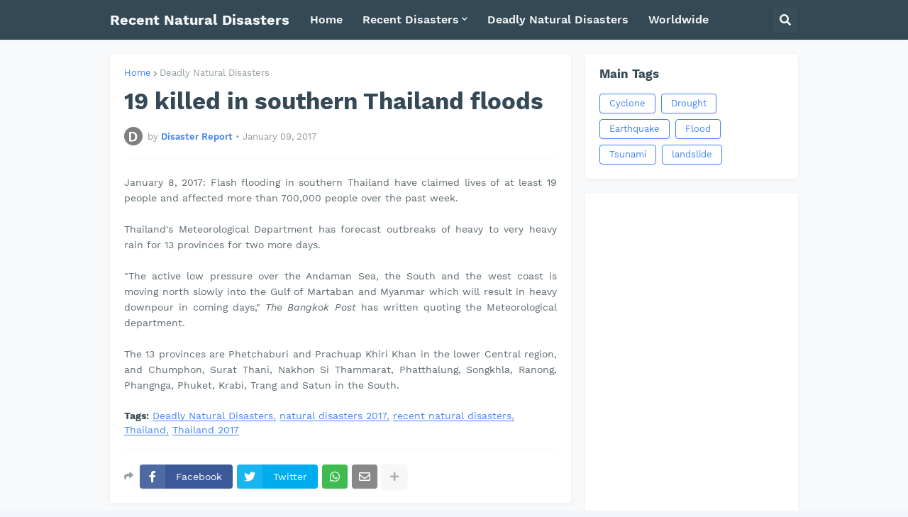

--- FILE ---
content_type: text/html; charset=UTF-8
request_url: https://www.recentnaturaldisasters.com/2017/01/southern-thailand-flash-flooding.html
body_size: 36626
content:
<!DOCTYPE html>
<html class='ltr' dir='ltr' lang='en' xmlns='http://www.w3.org/1999/xhtml' xmlns:b='http://www.google.com/2005/gml/b' xmlns:data='http://www.google.com/2005/gml/data' xmlns:expr='http://www.google.com/2005/gml/expr'>
<head>
<script async='async' crossorigin='anonymous' src='https://pagead2.googlesyndication.com/pagead/js/adsbygoogle.js?client=ca-pub-6814193468270624'></script>
<meta content='text/html; charset=UTF-8' http-equiv='Content-Type'/>
<meta content='width=device-width, initial-scale=1, minimum-scale=1, maximum-scale=1' name='viewport'/>
<title>19 killed in southern Thailand floods</title>
<link href='//fonts.gstatic.com' rel='dns-prefetch'/>
<link href='//dnjs.cloudflare.com' rel='dns-prefetch'/>
<link href='//1.bp.blogspot.com' rel='dns-prefetch'/>
<link href='//2.bp.blogspot.com' rel='dns-prefetch'/>
<link href='//3.bp.blogspot.com' rel='dns-prefetch'/>
<link href='//4.bp.blogspot.com' rel='dns-prefetch'/>
<link href='//www.blogger.com' rel='dns-prefetch'/>
<meta content='blogger' name='generator'/>
<link href='https://www.recentnaturaldisasters.com/favicon.ico' rel='icon' type='image/x-icon'/>
<meta content='#4285F4' name='theme-color'/>
<link href='https://www.recentnaturaldisasters.com/2017/01/southern-thailand-flash-flooding.html' rel='canonical'/>
<meta content='Flash flooding in southern Thailand have claimed lives of at least 19 people and affected more than 700,000 people over the past week.' name='description'/>
<!-- Metadata for Open Graph protocol. See http://ogp.me/. -->
<meta content='en' property='og:locale'/>
<meta content='article' property='og:type'/>
<meta content='19 killed in southern Thailand floods' property='og:title'/>
<meta content='https://www.recentnaturaldisasters.com/2017/01/southern-thailand-flash-flooding.html' property='og:url'/>
<meta content='Flash flooding in southern Thailand have claimed lives of at least 19 people and affected more than 700,000 people over the past week.' property='og:description'/>
<meta content='Recent Natural Disasters' property='og:site_name'/>
<meta content='summary_large_image' name='twitter:card'/>
<meta content='19 killed in southern Thailand floods' name='twitter:title'/>
<meta content='https://www.recentnaturaldisasters.com/2017/01/southern-thailand-flash-flooding.html' name='twitter:domain'/>
<meta content='Flash flooding in southern Thailand have claimed lives of at least 19 people and affected more than 700,000 people over the past week.' name='twitter:description'/>
<link rel="alternate" type="application/atom+xml" title="Recent Natural Disasters - Atom" href="https://www.recentnaturaldisasters.com/feeds/posts/default" />
<link rel="alternate" type="application/rss+xml" title="Recent Natural Disasters - RSS" href="https://www.recentnaturaldisasters.com/feeds/posts/default?alt=rss" />
<link rel="service.post" type="application/atom+xml" title="Recent Natural Disasters - Atom" href="https://www.blogger.com/feeds/6207974452972727283/posts/default" />

<link rel="alternate" type="application/atom+xml" title="Recent Natural Disasters - Atom" href="https://www.recentnaturaldisasters.com/feeds/1106983612462261194/comments/default" />
<!-- Font Awesome Free 5.14.0 -->
<link href='https://cdnjs.cloudflare.com/ajax/libs/font-awesome/5.14.0/css/fontawesome.min.css' rel='stylesheet'/>
<!-- Theme CSS Style -->
<style id='page-skin-1' type='text/css'><!--
/*
-----------------------------------------------
Blogger Template Style
Name:         SeoPro
Version:      1.1.0 - Free
Author:       Templateify
Author Url:   https://www.templateify.com/
Terms of Use: https://www.templateify.com/p/terms-and-conditions.html
-----------------------------------------------*/
/*-- Google Fonts --*/
@font-face{font-family:'Work Sans';font-style:italic;font-weight:400;font-display:swap;src:url(https://fonts.gstatic.com/s/worksans/v8/QGYqz_wNahGAdqQ43Rh_eZDkv_1w4A.woff2) format("woff2");unicode-range:U+0102-0103,U+0110-0111,U+0128-0129,U+0168-0169,U+01A0-01A1,U+01AF-01B0,U+1EA0-1EF9,U+20AB}
@font-face{font-family:'Work Sans';font-style:italic;font-weight:400;font-display:swap;src:url(https://fonts.gstatic.com/s/worksans/v8/QGYqz_wNahGAdqQ43Rh_eZDlv_1w4A.woff2) format("woff2");unicode-range:U+0100-024F,U+0259,U+1E00-1EFF,U+2020,U+20A0-20AB,U+20AD-20CF,U+2113,U+2C60-2C7F,U+A720-A7FF}
@font-face{font-family:'Work Sans';font-style:italic;font-weight:400;font-display:swap;src:url(https://fonts.gstatic.com/s/worksans/v8/QGYqz_wNahGAdqQ43Rh_eZDrv_0.woff2) format("woff2");unicode-range:U+0000-00FF,U+0131,U+0152-0153,U+02BB-02BC,U+02C6,U+02DA,U+02DC,U+2000-206F,U+2074,U+20AC,U+2122,U+2191,U+2193,U+2212,U+2215,U+FEFF,U+FFFD}
@font-face{font-family:'Work Sans';font-style:italic;font-weight:500;font-display:swap;src:url(https://fonts.gstatic.com/s/worksans/v8/QGYqz_wNahGAdqQ43Rh_eZDkv_1w4A.woff2) format("woff2");unicode-range:U+0102-0103,U+0110-0111,U+0128-0129,U+0168-0169,U+01A0-01A1,U+01AF-01B0,U+1EA0-1EF9,U+20AB}
@font-face{font-family:'Work Sans';font-style:italic;font-weight:500;font-display:swap;src:url(https://fonts.gstatic.com/s/worksans/v8/QGYqz_wNahGAdqQ43Rh_eZDlv_1w4A.woff2) format("woff2");unicode-range:U+0100-024F,U+0259,U+1E00-1EFF,U+2020,U+20A0-20AB,U+20AD-20CF,U+2113,U+2C60-2C7F,U+A720-A7FF}
@font-face{font-family:'Work Sans';font-style:italic;font-weight:500;font-display:swap;src:url(https://fonts.gstatic.com/s/worksans/v8/QGYqz_wNahGAdqQ43Rh_eZDrv_0.woff2) format("woff2");unicode-range:U+0000-00FF,U+0131,U+0152-0153,U+02BB-02BC,U+02C6,U+02DA,U+02DC,U+2000-206F,U+2074,U+20AC,U+2122,U+2191,U+2193,U+2212,U+2215,U+FEFF,U+FFFD}
@font-face{font-family:'Work Sans';font-style:italic;font-weight:600;font-display:swap;src:url(https://fonts.gstatic.com/s/worksans/v8/QGYqz_wNahGAdqQ43Rh_eZDkv_1w4A.woff2) format("woff2");unicode-range:U+0102-0103,U+0110-0111,U+0128-0129,U+0168-0169,U+01A0-01A1,U+01AF-01B0,U+1EA0-1EF9,U+20AB}
@font-face{font-family:'Work Sans';font-style:italic;font-weight:600;font-display:swap;src:url(https://fonts.gstatic.com/s/worksans/v8/QGYqz_wNahGAdqQ43Rh_eZDlv_1w4A.woff2) format("woff2");unicode-range:U+0100-024F,U+0259,U+1E00-1EFF,U+2020,U+20A0-20AB,U+20AD-20CF,U+2113,U+2C60-2C7F,U+A720-A7FF}
@font-face{font-family:'Work Sans';font-style:italic;font-weight:600;font-display:swap;src:url(https://fonts.gstatic.com/s/worksans/v8/QGYqz_wNahGAdqQ43Rh_eZDrv_0.woff2) format("woff2");unicode-range:U+0000-00FF,U+0131,U+0152-0153,U+02BB-02BC,U+02C6,U+02DA,U+02DC,U+2000-206F,U+2074,U+20AC,U+2122,U+2191,U+2193,U+2212,U+2215,U+FEFF,U+FFFD}
@font-face{font-family:'Work Sans';font-style:italic;font-weight:700;font-display:swap;src:url(https://fonts.gstatic.com/s/worksans/v8/QGYqz_wNahGAdqQ43Rh_eZDkv_1w4A.woff2) format("woff2");unicode-range:U+0102-0103,U+0110-0111,U+0128-0129,U+0168-0169,U+01A0-01A1,U+01AF-01B0,U+1EA0-1EF9,U+20AB}
@font-face{font-family:'Work Sans';font-style:italic;font-weight:700;font-display:swap;src:url(https://fonts.gstatic.com/s/worksans/v8/QGYqz_wNahGAdqQ43Rh_eZDlv_1w4A.woff2) format("woff2");unicode-range:U+0100-024F,U+0259,U+1E00-1EFF,U+2020,U+20A0-20AB,U+20AD-20CF,U+2113,U+2C60-2C7F,U+A720-A7FF}
@font-face{font-family:'Work Sans';font-style:italic;font-weight:700;font-display:swap;src:url(https://fonts.gstatic.com/s/worksans/v8/QGYqz_wNahGAdqQ43Rh_eZDrv_0.woff2) format("woff2");unicode-range:U+0000-00FF,U+0131,U+0152-0153,U+02BB-02BC,U+02C6,U+02DA,U+02DC,U+2000-206F,U+2074,U+20AC,U+2122,U+2191,U+2193,U+2212,U+2215,U+FEFF,U+FFFD}
@font-face{font-family:'Work Sans';font-style:normal;font-weight:400;font-display:swap;src:url(https://fonts.gstatic.com/s/worksans/v8/QGYsz_wNahGAdqQ43Rh_c6Dpp_k.woff2) format("woff2");unicode-range:U+0102-0103,U+0110-0111,U+0128-0129,U+0168-0169,U+01A0-01A1,U+01AF-01B0,U+1EA0-1EF9,U+20AB}
@font-face{font-family:'Work Sans';font-style:normal;font-weight:400;font-display:swap;src:url(https://fonts.gstatic.com/s/worksans/v8/QGYsz_wNahGAdqQ43Rh_cqDpp_k.woff2) format("woff2");unicode-range:U+0100-024F,U+0259,U+1E00-1EFF,U+2020,U+20A0-20AB,U+20AD-20CF,U+2113,U+2C60-2C7F,U+A720-A7FF}
@font-face{font-family:'Work Sans';font-style:normal;font-weight:400;font-display:swap;src:url(https://fonts.gstatic.com/s/worksans/v8/QGYsz_wNahGAdqQ43Rh_fKDp.woff2) format("woff2");unicode-range:U+0000-00FF,U+0131,U+0152-0153,U+02BB-02BC,U+02C6,U+02DA,U+02DC,U+2000-206F,U+2074,U+20AC,U+2122,U+2191,U+2193,U+2212,U+2215,U+FEFF,U+FFFD}
@font-face{font-family:'Work Sans';font-style:normal;font-weight:500;font-display:swap;src:url(https://fonts.gstatic.com/s/worksans/v8/QGYsz_wNahGAdqQ43Rh_c6Dpp_k.woff2) format("woff2");unicode-range:U+0102-0103,U+0110-0111,U+0128-0129,U+0168-0169,U+01A0-01A1,U+01AF-01B0,U+1EA0-1EF9,U+20AB}
@font-face{font-family:'Work Sans';font-style:normal;font-weight:500;font-display:swap;src:url(https://fonts.gstatic.com/s/worksans/v8/QGYsz_wNahGAdqQ43Rh_cqDpp_k.woff2) format("woff2");unicode-range:U+0100-024F,U+0259,U+1E00-1EFF,U+2020,U+20A0-20AB,U+20AD-20CF,U+2113,U+2C60-2C7F,U+A720-A7FF}
@font-face{font-family:'Work Sans';font-style:normal;font-weight:500;font-display:swap;src:url(https://fonts.gstatic.com/s/worksans/v8/QGYsz_wNahGAdqQ43Rh_fKDp.woff2) format("woff2");unicode-range:U+0000-00FF,U+0131,U+0152-0153,U+02BB-02BC,U+02C6,U+02DA,U+02DC,U+2000-206F,U+2074,U+20AC,U+2122,U+2191,U+2193,U+2212,U+2215,U+FEFF,U+FFFD}
@font-face{font-family:'Work Sans';font-style:normal;font-weight:600;font-display:swap;src:url(https://fonts.gstatic.com/s/worksans/v8/QGYsz_wNahGAdqQ43Rh_c6Dpp_k.woff2) format("woff2");unicode-range:U+0102-0103,U+0110-0111,U+0128-0129,U+0168-0169,U+01A0-01A1,U+01AF-01B0,U+1EA0-1EF9,U+20AB}
@font-face{font-family:'Work Sans';font-style:normal;font-weight:600;font-display:swap;src:url(https://fonts.gstatic.com/s/worksans/v8/QGYsz_wNahGAdqQ43Rh_cqDpp_k.woff2) format("woff2");unicode-range:U+0100-024F,U+0259,U+1E00-1EFF,U+2020,U+20A0-20AB,U+20AD-20CF,U+2113,U+2C60-2C7F,U+A720-A7FF}
@font-face{font-family:'Work Sans';font-style:normal;font-weight:600;font-display:swap;src:url(https://fonts.gstatic.com/s/worksans/v8/QGYsz_wNahGAdqQ43Rh_fKDp.woff2) format("woff2");unicode-range:U+0000-00FF,U+0131,U+0152-0153,U+02BB-02BC,U+02C6,U+02DA,U+02DC,U+2000-206F,U+2074,U+20AC,U+2122,U+2191,U+2193,U+2212,U+2215,U+FEFF,U+FFFD}
@font-face{font-family:'Work Sans';font-style:normal;font-weight:700;font-display:swap;src:url(https://fonts.gstatic.com/s/worksans/v8/QGYsz_wNahGAdqQ43Rh_c6Dpp_k.woff2) format("woff2");unicode-range:U+0102-0103,U+0110-0111,U+0128-0129,U+0168-0169,U+01A0-01A1,U+01AF-01B0,U+1EA0-1EF9,U+20AB}
@font-face{font-family:'Work Sans';font-style:normal;font-weight:700;font-display:swap;src:url(https://fonts.gstatic.com/s/worksans/v8/QGYsz_wNahGAdqQ43Rh_cqDpp_k.woff2) format("woff2");unicode-range:U+0100-024F,U+0259,U+1E00-1EFF,U+2020,U+20A0-20AB,U+20AD-20CF,U+2113,U+2C60-2C7F,U+A720-A7FF}
@font-face{font-family:'Work Sans';font-style:normal;font-weight:700;font-display:swap;src:url(https://fonts.gstatic.com/s/worksans/v8/QGYsz_wNahGAdqQ43Rh_fKDp.woff2) format("woff2");unicode-range:U+0000-00FF,U+0131,U+0152-0153,U+02BB-02BC,U+02C6,U+02DA,U+02DC,U+2000-206F,U+2074,U+20AC,U+2122,U+2191,U+2193,U+2212,U+2215,U+FEFF,U+FFFD}
/*-- Font Awesome Free 5.14.0 --*/
@font-face{font-family:"Font Awesome 5 Brands";font-display:swap;font-style:normal;font-weight:400;font-display:block;src:url(https://cdnjs.cloudflare.com/ajax/libs/font-awesome/5.14.0/webfonts/fa-brands-400.eot);src:url(https://cdnjs.cloudflare.com/ajax/libs/font-awesome/5.14.0/webfonts/fa-brands-400.eot?#iefix) format("embedded-opentype"),url(https://cdnjs.cloudflare.com/ajax/libs/font-awesome/5.14.0/webfonts/fa-brands-400.woff2) format("woff2"),url(https://cdnjs.cloudflare.com/ajax/libs/font-awesome/5.14.0/webfonts/fa-brands-400.woff) format("woff"),url(https://cdnjs.cloudflare.com/ajax/libs/font-awesome/5.14.0/webfonts/fa-brands-400.ttf) format("truetype"),url(https://cdnjs.cloudflare.com/ajax/libs/font-awesome/5.14.0/webfonts/fa-brands-400.svg#fontawesome) format("svg")}.fab{font-family:"Font Awesome 5 Brands";font-weight:400}
@font-face{font-family:"Font Awesome 5 Free";font-display:swap;font-style:normal;font-weight:400;font-display:block;src:url(https://cdnjs.cloudflare.com/ajax/libs/font-awesome/5.14.0/webfonts/fa-regular-400.eot);src:url(https://cdnjs.cloudflare.com/ajax/libs/font-awesome/5.14.0/webfonts/fa-regular-400.eot?#iefix) format("embedded-opentype"),url(https://cdnjs.cloudflare.com/ajax/libs/font-awesome/5.14.0/webfonts/fa-regular-400.woff2) format("woff2"),url(https://cdnjs.cloudflare.com/ajax/libs/font-awesome/5.14.0/webfonts/fa-regular-400.woff) format("woff"),url(https://cdnjs.cloudflare.com/ajax/libs/font-awesome/5.14.0/webfonts/fa-regular-400.ttf) format("truetype"),url(https://cdnjs.cloudflare.com/ajax/libs/font-awesome/5.14.0/webfonts/fa-regular-400.svg#fontawesome) format("svg")}.far{font-family:"Font Awesome 5 Free";font-weight:400}
@font-face{font-family:"Font Awesome 5 Free";font-display:swap;font-style:normal;font-weight:900;font-display:block;src:url(https://cdnjs.cloudflare.com/ajax/libs/font-awesome/5.14.0/webfonts/fa-solid-900.eot);src:url(https://cdnjs.cloudflare.com/ajax/libs/font-awesome/5.14.0/webfonts/fa-solid-900.eot?#iefix) format("embedded-opentype"),url(https://cdnjs.cloudflare.com/ajax/libs/font-awesome/5.14.0/webfonts/fa-solid-900.woff2) format("woff2"),url(https://cdnjs.cloudflare.com/ajax/libs/font-awesome/5.14.0/webfonts/fa-solid-900.woff) format("woff"),url(https://cdnjs.cloudflare.com/ajax/libs/font-awesome/5.14.0/webfonts/fa-solid-900.ttf) format("truetype"),url(https://cdnjs.cloudflare.com/ajax/libs/font-awesome/5.14.0/webfonts/fa-solid-900.svg#fontawesome) format("svg")}.fa,.fas{font-family:"Font Awesome 5 Free";font-weight:900}
/*-- CSS Variables --*/
html{
--body-font:'Work Sans', Arial, sans-serif;
--title-font:'Work Sans', Arial, sans-serif;
--meta-font:'Work Sans', Arial, sans-serif;
--text-font:'Work Sans', Arial, sans-serif;
--body-bg-color:#F4F5FA;
--body-bg:#F4F5FA none repeat scroll top left;
--outer-bg:#F8F9FA;
--main-color:#4285F4;
--title-color:#344955;
--title-hover-color:#4285F4;
--meta-color:#919CA2;
--text-color:#5B696F;
--header-bg:#344955;
--header-color:#F6F7F8;
--header-hover-color:#4285F4;
--submenu-bg:#FFFFFF;
--submenu-color:#344955;
--submenu-hover-color:#4285F4;
--megamenu-bg:#FFFFFF;
--megamenu-color:#344955;
--megamenu-hover-color:#4285F4;
--mobilemenu-bg:#FFFFFF;
--mobilemenu-color:#344955;
--mobilemenu-hover-color:#4285F4;
--widget-bg:#FFFFFF;
--widget-title-color:#344955;
--widget-shadow:0 2px 6px 0 rgba(0,0,0,0.05);
--post-title-color:#344955;
--post-title-hover-color:#4285F4;
--post-text-color:#5B696F;
--footer-bg:#344955;
--footer-color:#F6F7F8;
--footer-hover-color:#4285F4;
--footer-text-color:#B4C1CC;
--footerbar-bg:#2C3E48;
--footerbar-color:#F6F7F8;
--footerbar-hover-color:#4285F4;
--button-bg:#4285F4;
--button-color:#FFFFFF;
--button-hover-bg:#3367D6;
--button-hover-color:#FFFFFF;
--border-color:rgba(155,155,155,0.1);
--avatar-shadow:0px 1px 4px rgba(0,0,0,0.05);
--button-shadow:0px 1px 4px rgba(0,0,0,0.05);
}
html.rtl{
--body-font:'Tajawal',Arial,sans-serif;
--title-font:'Tajawal',Arial,sans-serif;
--meta-font:'Tajawal',Arial,sans-serif;
--text-font:'Tajawal',Arial,sans-serif;
}
/*-- Reset CSS --*/
a,abbr,acronym,address,applet,b,big,blockquote,body,caption,center,cite,code,dd,del,dfn,div,dl,dt,em,fieldset,font,form,h1,h2,h3,h4,h5,h6,html,i,iframe,img,ins,kbd,label,legend,li,object,p,pre,q,s,samp,small,span,strike,strong,sub,sup,table,tbody,td,tfoot,th,thead,tr,tt,u,ul,var{padding:0;margin:0;border:0;outline:0;vertical-align:baseline;background:0 0;text-decoration:none}dl,ul{list-style-position:inside;list-style:none}ul li{list-style:none}caption{text-align:center}img{border:none;position:relative}a,a:visited{text-decoration:none}.clearfix{clear:both}.section,.widget,.widget ul{margin:0;padding:0}a{color:var(--main-color)}a img{border:0}abbr{text-decoration:none}.CSS_LIGHTBOX{z-index:999999!important}.CSS_LIGHTBOX_ATTRIBUTION_INDEX_CONTAINER .CSS_HCONT_CHILDREN_HOLDER > .CSS_LAYOUT_COMPONENT.CSS_HCONT_CHILD:first-child > .CSS_LAYOUT_COMPONENT{opacity:0}.separator a{clear:none!important;float:none!important;margin-left:0!important;margin-right:0!important}#Navbar1,#navbar-iframe,.widget-item-control,a.quickedit,.home-link,.feed-links{display:none!important}.center{display:table;margin:0 auto;position:relative}.widget > h2,.widget > h3{display:none}.widget iframe,.widget img{max-width:100%}button,input,select,textarea{font-family:var(--body-font);-webkit-appearance:none;-moz-appearance:none;appearance:none;outline:none;border-radius:0}
/*-- Style CSS --*/
*{box-sizing:border-box;text-rendering:optimizeLegibility;-webkit-font-smoothing:antialiased}
html{position:relative;margin:0}
body{position:relative;background:var(--body-bg);background-color:var(--body-bg-color);font-family:var(--body-font);font-size:14px;color:var(--text-color);font-weight:400;font-style:normal;line-height:1.4em;word-wrap:break-word;margin:0;padding:0}
body.is-cover{background-attachment:fixed;background-size:cover;background-position:center center;background-repeat:no-repeat}
.rtl{direction:rtl}
h1,h2,h3,h4,h5,h6{font-family:var(--title-font);font-weight:700}
a,input,button{transition:all .0s ease}
#outer-wrapper{position:relative;overflow:hidden;width:100%;max-width:100%;background-color:var(--outer-bg);margin:0 auto;padding:0}
.is-boxed #outer-wrapper{width:1010px;max-width:100%;box-shadow:0 0 20px rgba(0,0,0,0.1)}
.container{position:relative}
.row-x1{width:970px}
.flex-center{display:flex;justify-content:center}
#content-wrapper{position:relative;float:left;width:100%;overflow:hidden;padding:20px 0;margin:0;border-top:0}
.theiaStickySidebarIfy:before,.theiaStickySidebarIfy:after{content:'';display:table;clear:both}
#main-wrapper{position:relative;float:left;width:calc(100% - 320px);padding:0}
.is-left #main-wrapper,.rtl #main-wrapper{float:right}
#sidebar-wrapper{position:relative;float:right;width:300px;padding:0}
.is-left #sidebar-wrapper,.rtl #sidebar-wrapper{float:left}
.btn{position:relative;border:0;border-radius:4px;box-shadow:var(--button-shadow)}
.entry-image-wrap,.comments .avatar-image-container{overflow:hidden;background-color:rgba(155,155,155,0.05);z-index:5;color:transparent!important;transition:opacity .17s ease}
.entry-thumb{display:block;position:relative;width:100%;height:100%;background-size:cover;background-position:center center;background-repeat:no-repeat;z-index:1;opacity:0;transition:opacity .35s ease,filter 0s ease}
.entry-thumb.lazy-ify{opacity:1}
.entry-image-wrap:hover .entry-thumb,.entry-inner:hover .entry-image-wrap .entry-thumb{filter:brightness(1.05)}
.entry-image-wrap:hover{box-shadow:0 2px 8px rgba(0,0,0,0.05)}
.before-mask:before{content:'';position:absolute;left:0;right:0;bottom:0;height:70%;background-image:linear-gradient(to bottom,transparent,rgba(0,0,0,0.5));-webkit-backface-visibility:hidden;backface-visibility:hidden;z-index:2;opacity:1;margin:0;transition:opacity .25s ease}
.entry-image-wrap.is-video:after{position:absolute;display:flex;align-items:center;justify-content:center;content:'\f04b';top:50%;right:50%;background-color:rgba(0,0,0,0.5);width:40px;height:29px;font-family:'Font Awesome 5 Free';font-size:12px;color:#fff;font-weight:900;z-index:5;transform:translate(50%,-50%);margin:0;border-radius:6px;transition:background .17s ease}
.entry-image-wrap.is-video.c-ply:after{transform:translate(50%,-50%) scale(1.2)}
.entry-inner .entry-image-wrap.is-video:not(.c-ply):after{top:15px;right:15px;transform:translate(0%,0%)}
.rtl .entry-inner .entry-image-wrap.is-video:not(.c-ply):after{left:15px;right:unset}
.entry-image-wrap.is-video:hover:after,.entry-inner:hover .entry-image-wrap.is-video:after{background-color:#ff0000}
.entry-tag{position:absolute;top:10px;left:10px;height:18px;background-color:var(--button-bg);font-size:11px;color:var(--button-color);font-weight:400;line-height:19px;text-transform:uppercase;z-index:5;padding:0 6px;margin:0;border-radius:2px}
.rtl .entry-tag{left:unset;right:10px}
.entry-info{position:absolute;left:0;bottom:0;width:100%;background:linear-gradient(to bottom,transparent,rgba(0,0,0,0.8));overflow:hidden;z-index:5;display:flex;flex-direction:column;padding:15px}
.entry-info .entry-title{color:#fff;text-shadow:0 1px 2px rgba(0,0,0,0.5)}
.entry-info .entry-meta{color:#ccc}
.entry-info .entry-meta .author-name{color:#ddd}
.entry-title{color:var(--post-title-color);font-weight:700;line-height:1.3em}
.entry-title a{display:block;color:var(--post-title-color)}
.entry-title a:hover{color:var(--post-title-hover-color)}
.entry-meta{font-family:var(--meta-font);font-size:12px;color:var(--meta-color);font-weight:400;margin:0}
.entry-meta .author-name{color:var(--main-color);font-weight:600}
.excerpt{font-family:var(--text-font);line-height:1.5em}
.error-msg{display:flex;align-items:center;font-size:14px;color:var(--text-color);padding:20px 0;font-weight:400}
.error-msg b{font-weight:700}
.loader{position:relative;width:100%;height:100%;overflow:hidden;display:flex;align-items:center;justify-content:center;margin:0}
.loader:after{content:'';display:block;width:28px;height:28px;box-sizing:border-box;margin:0;border:3px solid var(--main-color);border-right-color:var(--border-color);border-radius:100%;animation:spinner .65s infinite linear;transform-origin:center}
@-webkit-keyframes spinner {
0%{-webkit-transform:rotate(0deg);transform:rotate(0deg)}
to{-webkit-transform:rotate(1turn);transform:rotate(1turn)}
}
@keyframes spinner {
0%{-webkit-transform:rotate(0deg);transform:rotate(0deg)}
to{-webkit-transform:rotate(1turn);transform:rotate(1turn)}
}
.social a:before{display:inline-block;font-family:'Font Awesome 5 Brands';font-style:normal;font-weight:400}
.social .blogger a:before{content:'\f37d'}
.social .apple a:before{content:'\f179'}
.social .amazon a:before{content:'\f270'}
.social .microsoft a:before{content:'\f3ca'}
.social .facebook a:before{content:'\f09a'}
.social .facebook-f a:before{content:'\f39e'}
.social .twitter a:before{content:'\f099'}
.social .rss a:before{content:'\f09e';font-family:'Font Awesome 5 Free';font-weight:900}
.social .youtube a:before{content:'\f167'}
.social .skype a:before{content:'\f17e'}
.social .stumbleupon a:before{content:'\f1a4'}
.social .tumblr a:before{content:'\f173'}
.social .vk a:before{content:'\f189'}
.social .stack-overflow a:before{content:'\f16c'}
.social .github a:before{content:'\f09b'}
.social .linkedin a:before{content:'\f0e1'}
.social .dribbble a:before{content:'\f17d'}
.social .soundcloud a:before{content:'\f1be'}
.social .behance a:before{content:'\f1b4'}
.social .digg a:before{content:'\f1a6'}
.social .instagram a:before{content:'\f16d'}
.social .pinterest a:before{content:'\f0d2'}
.social .pinterest-p a:before{content:'\f231'}
.social .twitch a:before{content:'\f1e8'}
.social .delicious a:before{content:'\f1a5'}
.social .codepen a:before{content:'\f1cb'}
.social .flipboard a:before{content:'\f44d'}
.social .reddit a:before{content:'\f281'}
.social .whatsapp a:before{content:'\f232'}
.social .messenger a:before{content:'\f39f'}
.social .snapchat a:before{content:'\f2ac'}
.social .telegram a:before{content:'\f3fe'}
.social .steam a:before{content:'\f3f6'}
.social .discord a:before{content:'\f392'}
.social .share a:before{content:'\f064';font-family:'Font Awesome 5 Free';font-weight:900}
.social .email a:before{content:'\f0e0';font-family:'Font Awesome 5 Free'}
.social .external-link a:before{content:'\f35d';font-family:'Font Awesome 5 Free';font-weight:900}
.social-bg .blogger a,.social-bg-hover .blogger a:hover{background-color:#ff5722}
.social-bg .apple a,.social-bg-hover .apple a:hover{background-color:#333}
.social-bg .amazon a,.social-bg-hover .amazon a:hover{background-color:#fe9800}
.social-bg .microsoft a,.social-bg-hover .microsoft a:hover{background-color:#0067B8}
.social-bg .facebook a,.social-bg .facebook-f a,.social-bg-hover .facebook a:hover,.social-bg-hover .facebook-f a:hover{background-color:#3b5999}
.social-bg .twitter a,.social-bg-hover .twitter a:hover{background-color:#00acee}
.social-bg .youtube a,.social-bg-hover .youtube a:hover{background-color:#f50000}
.social-bg .instagram a,.social-bg-hover .instagram a:hover{background:linear-gradient(15deg,#ffb13d,#dd277b,#4d5ed4)}
.social-bg .pinterest a,.social-bg .pinterest-p a,.social-bg-hover .pinterest a:hover,.social-bg-hover .pinterest-p a:hover{background-color:#ca2127}
.social-bg .dribbble a,.social-bg-hover .dribbble a:hover{background-color:#ea4c89}
.social-bg .linkedin a,.social-bg-hover .linkedin a:hover{background-color:#0077b5}
.social-bg .tumblr a,.social-bg-hover .tumblr a:hover{background-color:#365069}
.social-bg .twitch a,.social-bg-hover .twitch a:hover{background-color:#6441a5}
.social-bg .rss a,.social-bg-hover .rss a:hover{background-color:#ffc200}
.social-bg .skype a,.social-bg-hover .skype a:hover{background-color:#00aff0}
.social-bg .stumbleupon a,.social-bg-hover .stumbleupon a:hover{background-color:#eb4823}
.social-bg .vk a,.social-bg-hover .vk a:hover{background-color:#4a76a8}
.social-bg .stack-overflow a,.social-bg-hover .stack-overflow a:hover{background-color:#f48024}
.social-bg .github a,.social-bg-hover .github a:hover{background-color:#24292e}
.social-bg .soundcloud a,.social-bg-hover .soundcloud a:hover{background:linear-gradient(#ff7400,#ff3400)}
.social-bg .behance a,.social-bg-hover .behance a:hover{background-color:#191919}
.social-bg .digg a,.social-bg-hover .digg a:hover{background-color:#1b1a19}
.social-bg .delicious a,.social-bg-hover .delicious a:hover{background-color:#0076e8}
.social-bg .codepen a,.social-bg-hover .codepen a:hover{background-color:#000}
.social-bg .flipboard a,.social-bg-hover .flipboard a:hover{background-color:#f52828}
.social-bg .reddit a,.social-bg-hover .reddit a:hover{background-color:#ff4500}
.social-bg .whatsapp a,.social-bg-hover .whatsapp a:hover{background-color:#3fbb50}
.social-bg .messenger a,.social-bg-hover .messenger a:hover{background-color:#0084ff}
.social-bg .snapchat a,.social-bg-hover .snapchat a:hover{background-color:#ffe700}
.social-bg .telegram a,.social-bg-hover .telegram a:hover{background-color:#179cde}
.social-bg .steam a,.social-bg-hover .steam a:hover{background:linear-gradient(5deg,#0d89bc,#112c5b,#0d1c47)}
.social-bg .discord a,.social-bg-hover .discord a:hover{background-color:#7289da}
.social-bg .share a,.social-bg-hover .share a:hover{background-color:var(--meta-color)}
.social-bg .email a,.social-bg-hover .email a:hover{background-color:#888}
.social-bg .external-link a,.social-bg-hover .external-link a:hover{background-color:var(--button-hover-bg)}
.social-color .blogger a,.social-color-hover .blogger a:hover{color:#ff5722}
.social-color .apple a,.social-color-hover .apple a:hover{color:#333}
.social-color .amazon a,.social-color-hover .amazon a:hover{color:#fe9800}
.social-color .microsoft a,.social-color-hover .microsoft a:hover{color:#0067B8}
.social-color .facebook a,.social-color .facebook-f a,.social-color-hover .facebook a:hover,.social-color-hover .facebook-f a:hover{color:#3b5999}
.social-color .twitter a,.social-color-hover .twitter a:hover{color:#00acee}
.social-color .youtube a,.social-color-hover .youtube a:hover{color:#f50000}
.social-color .instagram a,.social-color-hover .instagram a:hover{color:#dd277b}
.social-color .pinterest a,.social-color .pinterest-p a,.social-color-hover .pinterest a:hover,.social-color-hover .pinterest-p a:hover{color:#ca2127}
.social-color .dribbble a,.social-color-hover .dribbble a:hover{color:#ea4c89}
.social-color .linkedin a,.social-color-hover .linkedin a:hover{color:#0077b5}
.social-color .tumblr a,.social-color-hover .tumblr a:hover{color:#365069}
.social-color .twitch a,.social-color-hover .twitch a:hover{color:#6441a5}
.social-color .rss a,.social-color-hover .rss a:hover{color:#ffc200}
.social-color .skype a,.social-color-hover .skype a:hover{color:#00aff0}
.social-color .stumbleupon a,.social-color-hover .stumbleupon a:hover{color:#eb4823}
.social-color .vk a,.social-color-hover .vk a:hover{color:#4a76a8}
.social-color .stack-overflow a,.social-color-hover .stack-overflow a:hover{color:#f48024}
.social-color .github a,.social-color-hover .github a:hover{color:#24292e}
.social-color .soundcloud a,.social-color-hover .soundcloud a:hover{color:#ff7400}
.social-color .behance a,.social-color-hover .behance a:hover{color:#191919}
.social-color .digg a,.social-color-hover .digg a:hover{color:#1b1a19}
.social-color .delicious a,.social-color-hover .delicious a:hover{color:#0076e8}
.social-color .codepen a,.social-color-hover .codepen a:hover{color:#000}
.social-color .flipboard a,.social-color-hover .flipboard a:hover{color:#f52828}
.social-color .reddit a,.social-color-hover .reddit a:hover{color:#ff4500}
.social-color .whatsapp a,.social-color-hover .whatsapp a:hover{color:#3fbb50}
.social-color .messenger a,.social-color-hover .messenger a:hover{color:#0084ff}
.social-color .snapchat a,.social-color-hover .snapchat a:hover{color:#ffe700}
.social-color .telegram a,.social-color-hover .telegram a:hover{color:#179cde}
.social-color .steam a,.social-color-hover .steam a:hover{color:#112c5b}
.social-color .discord a,.social-color-hover .discord a:hover{color:#7289da}
.social-color .share a,.social-color-hover .share a:hover{color:var(--meta-color)}
.social-color .email a,.social-color-hover .email a:hover{color:#888}
.social-color .external-link a,.social-color-hover .external-link a:hover{color:var(--button-hover-bg)}
#header-wrapper{position:relative;float:left;width:100%;height:56px;background-color:var(--header-bg);margin:0}
.header-inner{position:relative;float:left;width:100%;height:56px;margin:0}
.header-header{position:relative;float:left;width:100%;height:56px;background-color:var(--header-bg);margin:0;box-shadow:0 2px 10px -3px rgba(0,0,0,0.05)}
.is-boxed .header-header{float:none;width:1010px;max-width:100%;margin:0 auto;border:0}
.header-items{position:relative;float:left;width:100%;display:flex;flex-wrap:wrap;justify-content:space-between;margin:0}
.flex-left,.flex-right{position:static;display:flex;margin:0}
.main-logo{position:relative;float:left;height:56px;overflow:hidden;margin:0 15px 0 0}
.rtl .main-logo{margin:0 0 0 15px}
.main-logo .widget{position:relative;height:100%;display:flex;align-items:center;margin:0}
.main-logo .logo-img{display:flex;align-items:center;height:36px;overflow:hidden;margin:0}
.main-logo img{display:block;max-width:100%;max-height:100%;margin:0}
.main-logo .blog-title{display:block;font-size:20px;color:var(--header-color);font-weight:700;margin:0}
.main-logo .blog-title a{color:var(--header-color)}
.main-logo .blog-title a:hover{color:var(--header-hover-color)}
.main-logo #h1-off{position:absolute;top:-9000px;left:-9000px;display:none;visibility:hidden}
#seopro-free-main-nav{position:static;height:56px;z-index:10}
#seopro-free-main-nav .widget,#seopro-free-main-nav .widget > .widget-title{display:none}
#seopro-free-main-nav .show-menu{display:block}
#seopro-free-main-nav ul#seopro-free-main-nav-menu{display:flex;flex-wrap:wrap}
#seopro-free-main-nav ul > li{position:relative;padding:0;margin:0}
#seopro-free-main-nav-menu > li > a{position:relative;display:block;height:56px;font-size:16px;color:var(--header-color);font-weight:600;line-height:56px;padding:0 14px;margin:0}
#seopro-free-main-nav-menu > li:hover > a{color:var(--header-hover-color)}
#seopro-free-main-nav ul > li > ul,#seopro-free-main-nav ul > li > .ul{position:absolute;float:left;left:0;top:56px;width:180px;background-color:var(--submenu-bg);z-index:99999;padding:5px 0;backface-visibility:hidden;visibility:hidden;opacity:0;box-shadow:0 5px 10px 0 rgba(0,0,0,0.1);border-radius:4px}
.rtl #seopro-free-main-nav ul > li > ul,.rtl #seopro-free-main-nav ul > li > .ul{left:auto;right:0}
#seopro-free-main-nav ul > li > ul > li > ul{position:absolute;top:-5px;left:100%;margin:0}
.rtl #seopro-free-main-nav ul > li > ul > li > ul{left:unset;right:100%}
#seopro-free-main-nav ul > li > ul > li{display:block;float:none;position:relative}
.rtl #seopro-free-main-nav ul > li > ul > li{float:none}
#seopro-free-main-nav ul > li > ul > li a{position:relative;display:block;font-size:14px;color:var(--submenu-color);font-weight:400;padding:8px 14px;margin:0}
#seopro-free-main-nav ul > li > ul > li:hover > a{color:var(--submenu-hover-color)}
#seopro-free-main-nav ul > li.has-sub > a:after{content:'\f078';float:right;font-family:'Font Awesome 5 Free';font-size:9px;font-weight:900;margin:-1px 0 0 4px}
.rtl #seopro-free-main-nav ul > li.has-sub > a:after{float:left;margin:-1px 4px 0 0}
#seopro-free-main-nav ul > li > ul > li.has-sub > a:after{content:'\f054';float:right;margin:0}
.rtl #seopro-free-main-nav ul > li > ul > li.has-sub > a:after{content:'\f053'}
#seopro-free-main-nav ul ul,#seopro-free-main-nav ul .ul{transition:visibility .1s ease,opacity .17s ease}
#seopro-free-main-nav ul > li:hover > ul,#seopro-free-main-nav ul > li:hover > .ul,#seopro-free-main-nav ul > li > ul > li:hover > ul{visibility:visible;opacity:1;margin:0}
#seopro-free-main-nav .mega-menu{position:static!important}
#seopro-free-main-nav .mega-menu > .ul{width:100%;overflow:hidden;background-color:var(--megamenu-bg);display:grid;grid-template-columns:repeat(5,1fr);column-gap:20px;padding:20px}
#seopro-free-main-nav .mega-menu > .ul.no-items{grid-template-columns:1fr}
.mega-items .mega-item{position:relative;width:100%;padding:0}
.mega-items .mega-content{position:relative;float:left;width:100%;padding:0}
.mega-content .entry-image-wrap{position:relative;display:block;width:100%;height:116px;overflow:hidden;z-index:1;margin:0 0 8px;border-radius:4px}
.mega-content .entry-title{font-size:14px;margin:0}
.mega-content .entry-title a{color:var(--megamenu-color)}
.mega-content .entry-title a:hover{color:var(--megamenu-hover-color)}
.mega-menu .error-msg{justify-content:center}
.mobile-menu-toggle{display:none;height:36px;font-size:18px;color:var(--header-color);align-items:center;padding:0 15px}
.mobile-menu-toggle:after{content:'\f0c9';font-family:'Font Awesome 5 Free';font-weight:900;margin:0}
.mobile-menu-toggle:hover{color:var(--header-hover-color)}
.main-toggle-wrap{position:relative;height:56px;display:flex;align-items:center;z-index:20;margin:0}
.main-toggle-style{position:relative;width:36px;height:36px;color:var(--header-color);font-size:16px;text-align:center;line-height:36px;cursor:pointer;z-index:20;padding:0;margin:0}
.darkmode-toggle{width:auto;font-size:14px;padding:0 15px}
.darkmode-toggle:after{content:'\f186';font-family:'Font Awesome 5 Free';font-weight:400;margin:0}
html.is-dark .darkmode-toggle:after{content:'\f185'}
.darkmode-toggle:hover{color:var(--header-hover-color)}
.show-search{background-color:rgba(155,155,155,0.05)}
.show-search:hover{color:var(--header-hover-color)}
.show-search:after{content:'\f002';font-family:'Font Awesome 5 Free';font-weight:900;margin:0}
#main-search-wrap{display:none;position:absolute;top:0;left:0;width:100%;height:56px;background-color:var(--header-bg);overflow:hidden;z-index:25;padding:0}
.main-search{position:relative;float:right;width:100%;height:36px;background-color:rgba(155,155,155,0.05);overflow:hidden;display:flex;justify-content:space-between;margin:10px 0 0;box-shadow:var(--button-shadow);border-radius:4px;animation:showSearch .17s ease}
.rtl .main-search{float:left}
.main-search .search-form{position:relative;height:36px;background-color:rgba(0,0,0,0);flex:1;padding:0;border:0}
.main-search .search-input{position:relative;width:100%;height:36px;background-color:rgba(0,0,0,0);font-family:inherit;font-size:14px;color:var(--header-color);font-weight:400;padding:0 15px;border:0}
.main-search .search-input:focus,.main-search .search-input::placeholder{color:var(--header-color);outline:none}
.main-search .search-input::placeholder{opacity:.65}
.hide-search{position:relative;width:36px;height:36px;color:var(--header-color);font-size:16px;text-align:center;line-height:36px;cursor:pointer;z-index:20;padding:0;margin:0}
.hide-search:after{content:'\f00d';font-family:'Font Awesome 5 Free';font-weight:900;margin:0}
.hide-search:hover{color:var(--header-hover-color)}
@-webkit-keyframes showSearch {
0%{width:80%;opacity:0}
100%{width:100%;opacity:1}
}
.header-inner.is-fixed{position:fixed;top:-56px;left:0;width:100%;z-index:990;backface-visibility:hidden;visibility:hidden;opacity:0;transition:all .17s ease}
.header-inner.is-fixed.show{top:0;opacity:1;visibility:visible;margin:0}
.overlay{visibility:hidden;opacity:0;position:fixed;top:0;left:0;right:0;bottom:0;background-color:rgba(23,28,36,0.6);z-index:1000;-webkit-backdrop-filter:saturate(100%) blur(3px);-ms-backdrop-filter:saturate(100%) blur(3px);-o-backdrop-filter:saturate(100%) blur(3px);backdrop-filter:saturate(100%) blur(3px);margin:0;transition:all .35s ease}
#slide-menu{display:none;position:fixed;width:300px;height:100%;top:0;left:0;bottom:0;background-color:var(--mobilemenu-bg);overflow:hidden;z-index:1010;left:0;-webkit-transform:translateX(-100%);transform:translateX(-100%);visibility:hidden;box-shadow:3px 0 7px rgba(0,0,0,0.1);transition:all .35s ease}
.rtl #slide-menu{left:unset;right:0;-webkit-transform:translateX(100%);transform:translateX(100%)}
.nav-active #slide-menu,.rtl .nav-active #slide-menu{-webkit-transform:translateX(0);transform:translateX(0);visibility:visible}
.slide-menu-header{float:left;width:100%;height:56px;background-color:var(--header-bg);overflow:hidden;display:flex;justify-content:space-between;box-shadow:0 2px 10px -3px rgba(0,0,0,0.1)}
.mobile-search{position:relative;flex:1;padding:0 0 0 15px;margin:11px 0 0}
.rtl .mobile-search{padding:0 15px 0 0}
.mobile-search .search-form{position:relative;width:100%;height:34px;background-color:rgba(155,155,155,0.05);overflow:hidden;display:flex;justify-content:space-between;box-shadow:var(--button-shadow);border-radius:4px}
.mobile-search .search-input{position:relative;width:calc(100% - 34px);height:34px;background-color:rgba(0,0,0,0);font-family:inherit;font-size:14px;color:var(--header-color);font-weight:400;padding:0 13px;border:0}
.mobile-search .search-input:focus,.mobile-search .search-input::placeholder{color:var(--header-color)}
.mobile-search .search-input::placeholder{opacity:.65}
.mobile-search .search-action{position:relative;width:34px;height:34px;background-color:rgba(0,0,0,0);font-family:inherit;font-size:10px;color:var(--header-color);font-weight:400;line-height:34px;text-align:center;cursor:pointer;padding:0;border:0;opacity:.65}
.rtl .mobile-search .search-action{left:0;right:unset}
.mobile-search .search-action:before{display:block;content:'\f002';font-family:'Font Awesome 5 Free';font-weight:900}
.mobile-search .search-action:hover{opacity:1}
.mobile-toggle-wrap{position:relative;display:flex;height:56px;line-height:56px;margin:0}
.hide-seopro-free-mobile-menu{position:relative;height:56px;color:var(--header-color);font-size:16px;cursor:pointer;z-index:20;padding:0 15px;margin:0}
.hide-seopro-free-mobile-menu:before{content:'\f00d';font-family:'Font Awesome 5 Free';font-weight:900}
.hide-seopro-free-mobile-menu:hover{color:var(--header-hover-color)}
.slide-menu-flex{position:relative;float:left;width:100%;height:calc(100% - 56px);display:flex;flex-direction:column;justify-content:space-between;overflow:hidden;overflow-y:auto;-webkit-overflow-scrolling:touch;margin:0}
.seopro-free-mobile-menu{position:relative;float:left;width:100%;padding:15px}
.seopro-free-mobile-menu > ul{margin:0}
.seopro-free-mobile-menu .m-sub{display:none;padding:0}
.seopro-free-mobile-menu ul li{position:relative;display:block;overflow:hidden;float:left;width:100%;font-size:16px;font-weight:600;margin:0;padding:0}
.seopro-free-mobile-menu > ul li ul{overflow:hidden}
.seopro-free-mobile-menu ul li a{color:var(--mobilemenu-color);padding:10px 0;display:block}
.seopro-free-mobile-menu > ul > li > a{text-transform:uppercasee}
.seopro-free-mobile-menu ul li.has-sub .submenu-toggle{position:absolute;top:0;right:0;width:30px;color:var(--mobilemenu-color);text-align:right;cursor:pointer;padding:10px 0}
.rtl .seopro-free-mobile-menu ul li.has-sub .submenu-toggle{text-align:left;right:auto;left:0}
.seopro-free-mobile-menu ul li.has-sub .submenu-toggle:after{content:'\f078';font-family:'Font Awesome 5 Free';font-weight:900;float:right;font-size:12px;text-align:right;transition:all 0 ease}
.rtl .seopro-free-mobile-menu ul li.has-sub .submenu-toggle:after{float:left}
.seopro-free-mobile-menu ul li.has-sub.show > .submenu-toggle:after{content:'\f077'}
.seopro-free-mobile-menu ul li a:hover,.seopro-free-mobile-menu ul li.has-sub.show > a,.seopro-free-mobile-menu ul li.has-sub.show > .submenu-toggle{color:var(--mobilemenu-hover-color)}
.seopro-free-mobile-menu > ul > li > ul > li a{font-size:14px;font-weight:400;opacity:.9;padding:10px 0 10px 10px}
.rtl .seopro-free-mobile-menu > ul > li > ul > li a{padding:10px 10px 10px 0}
.seopro-free-mobile-menu > ul > li > ul > li > ul > li > a{padding:10px 0 10px 20px}
.rtl .seopro-free-mobile-menu > ul > li > ul > li > ul > li > a{padding:10px 20px 10px 0}
.seopro-free-mobile-menu ul > li > .submenu-toggle:hover{color:var(--mobilemenu-hover-color)}
.mobile-menu-footer{position:relative;float:left;width:100%;padding:20px 15px;margin:0}
.mobile-navbar-social,.mobile-navbar-menu{position:relative;float:left;width:100%;margin:10px 0 0}
.mobile-navbar-social{margin:0}
.mobile-navbar-social ul{display:flex;flex-wrap:wrap}
.mobile-navbar-social ul li{margin:0 10px 0 0}
.rtl .mobile-navbar-social ul li{margin:0 0 0 10px}
.mobile-navbar-social ul li:last-child{margin:0}
.mobile-navbar-social ul li a{display:block;width:20px;height:20px;background-color:rgba(155,155,155,0.05);font-size:12px;color:var(--mobilemenu-color);text-align:center;line-height:20px;padding:0}
.mobile-navbar-social ul li a:hover{color:#fff}
.mobile-navbar-menu ul{display:flex;flex-wrap:wrap}
.mobile-navbar-menu ul li{margin:5px 20px 0 0}
.rtl .mobile-navbar-menu ul li{margin:5px 0 0 20px}
.mobile-navbar-menu ul li:last-child{margin:5px 0 0}
.mobile-navbar-menu ul li a{display:block;font-size:14px;color:var(--mobilemenu-color);font-weight:400;padding:0}
.mobile-navbar-menu ul li a:hover{color:var(--mobilemenu-hover-color)}
#main-wrapper #main{position:relative;float:left;width:100%;margin:0}
.is-home #main-wrapper.main-margin #main{margin-bottom:30px}
#main .Blog{position:relative;float:left;width:100%;margin:0}
.queryMessage{float:left;width:100%;color:var(--title-color);line-height:0;margin:0 0 20px}
.queryMessage .query-info,.Blog.no-posts .queryMessage{margin:0}
.queryMessage .query-info{font-size:17px;color:var(--title-color);font-weight:700;line-height:1;margin:0}
.queryMessage .query-label:after{content:'\f078';display:inline-block;vertical-align:middle;font-family:'Font Awesome 5 Free';font-size:9px;font-weight:900;margin:-3px 0 0 4px}
.rtl .queryMessage .query-label:after{margin:0 4px 0 0}
.queryEmpty{float:left;width:100%;font-size:14px;font-weight:400;margin:50px 0;text-align:center}
.blog-post{display:block;word-wrap:break-word}
.title-wrap{float:left;width:100%;margin:0 0 16px}
.title-wrap > .title{display:block;font-family:var(--title-font);font-size:17px;color:var(--widget-title-color);font-weight:700;line-height:1;padding:0;margin:0}
.index-post-wrap{position:relative;float:left;width:100%;margin:0}
.Blog.no-posts .index-post-wrap{display:none}
.index-post{position:relative;float:left;width:100%;display:flex;flex-direction:column;padding:20px;margin:0 0 20px}
.index-post.post-ad-type{padding:0!important;margin:0 0 20px!important;border-width:0!important}
.index-post:not(.post-ad-type){background-color:var(--widget-bg);border-radius:4px;box-shadow:var(--widget-shadow)}
.blog-posts .index-post:last-child{margin:0}
.index-post .entry-header{display:flex;flex-direction:column;padding:0}
.index-post .entry-title{font-size:25px;margin:0}
.index-post .entry-meta{display:flex;flex-wrap:wrap;font-size:13px;margin:10px 0 0}
.index-post .entry-author,.index-post .entry-time{display:flex}
.index-post .entry-author .by,.index-post .author-name,.index-post .entry-time .on{margin:0 4px 0 0}
.rtl .index-post .entry-author .by,.rtl .index-post .author-name,.rtl .index-post .entry-time .on{margin:0 0 0 4px}
.index-post .entry-time .on{opacity:.8}
.index-post .entry-summary{display:flex;flex-wrap:wrap;margin:15px 0 0}
.index-post .entry-image-wrap{position:relative;width:145px;height:100px;overflow:hidden;margin:0 15px 0 0;border-radius:4px}
.rtl .index-post .entry-image-wrap{margin:0 0 0 15px}
.index-post .entry-excerpt{flex:1 1 160px;font-size:14px;line-height:1.6em;margin:0}
.inline-ad-wrap{position:relative;float:left;width:100%;margin:0}
.inline-ad{position:relative;float:left;width:100%;text-align:center;line-height:1;margin:0}
.post-animated{-webkit-animation-duration:.5s;animation-duration:.5s;-webkit-animation-fill-mode:both;animation-fill-mode:both}
@keyframes fadeInUp {
from{opacity:0;transform:translate3d(0,10px,0)}
to{opacity:1;transform:translate3d(0,0,0)}
}
.post-fadeInUp{animation-name:fadeInUp}
.item-post-wrap,.is-single .item-post,.item-post-inner{position:relative;float:left;width:100%;margin:0}
.item-post-inner{background-color:var(--widget-bg);padding:20px;box-shadow:var(--widget-shadow);border-radius:4px}
.item-post .blog-entry-header{position:relative;float:left;width:100%;display:flex;flex-direction:column;padding:0 0 20px;margin:0;border-bottom:1px solid var(--border-color)}
#breadcrumb{float:left;display:flex;width:100%;font-family:var(--meta-font);font-size:13px;color:var(--meta-color);font-weight:400;line-height:1;margin:0 0 13px}
#breadcrumb a{color:var(--meta-color)}
#breadcrumb a.home,#breadcrumb a:hover{color:var(--main-color)}
#breadcrumb em:after{content:'\f054';font-family:'Font Awesome 5 Free';font-size:9px;font-weight:900;font-style:normal;vertical-align:middle;margin:0 3px}
.rtl #breadcrumb em:after{content:'\f053'}
.item-post h1.entry-title{position:relative;float:left;width:100%;font-size:33px;font-weight:700;margin:0}
.item-post .has-meta h1.entry-title{margin-bottom:15px}
.item-post .entry-meta{display:flex;flex-wrap:wrap;justify-content:space-between;font-size:13px;margin:0}
.item-post .entry-meta .align-left,.item-post .entry-meta .align-right{display:flex;flex-wrap:wrap;align-items:center}
.item-post .entry-author,.item-post .entry-time{display:flex;align-items:center}
.item-post .entry-author .by,.item-post .author-name,.item-post .entry-time .on{margin:0 4px 0 0}
.rtl .item-post .entry-author .by,.rtl .item-post .author-name,.rtl .item-post .entry-time .on{margin:0 0 0 4px}
.item-post .entry-meta .author-avatar{position:relative;width:26px;height:26px;background-color:rgba(155,155,155,0.05);background-size:100%;margin:0 7px 0 0;border-radius:50%;box-shadow:var(--avatar-shadow);opacity:0;transition:opacity .35s ease}
.item-post .entry-meta .author-avatar.lazy-ify{opacity:1}
.rtl .item-post .entry-meta .author-avatar{margin:0 0 0 7px}
.item-post .entry-meta .entry-comments-link{display:none;float:right;margin:0 0 0 12px}
.item-post .entry-meta .entry-comments-link:before{color:var(--main-color)}
.rtl .item-post .entry-meta .entry-comments-link{float:left;margin:0 12px 0 0}
.item-post .entry-meta .entry-comments-link:before{display:inline-block;vertical-align:middle;content:'\f086';font-family:'Font Awesome 5 Free';font-size:13px;font-weight:400;margin:0 5px 0 0}
.rtl .item-post .entry-meta .entry-comments-link:before{margin:0 0 0 5px}
.item-post .entry-meta .entry-comments-link.show{display:block}
.entry-content-wrap{position:relative;float:left;width:100%;margin:0}
#post-body{position:relative;float:left;width:100%;font-family:var(--text-font);font-size:14px;color:var(--post-text-color);line-height:1.6em;padding:0;margin:20px 0 0}
.post-body h1,.post-body h2,.post-body h3,.post-body h4,.post-body h5,.post-body h6{font-size:17px;color:var(--title-color);margin:0 0 20px}
.post-body h1{font-size:26px}
.post-body h2{font-size:23px}
.post-body h3{font-size:20px}
.post-body img{height:auto!important}
blockquote{position:relative;background-color:rgba(155,155,155,0.05);color:var(--title-color);font-style:normal;padding:15px 20px;margin:0;border-left:2px solid var(--main-color);border-radius:3px}
.rtl blockquote{border-left:0;border-right:2px solid var(--main-color)}
blockquote:before{position:absolute;left:10px;top:10px;content:'\f10e';font-family:'Font Awesome 5 Free';font-size:33px;font-style:normal;font-weight:900;color:var(--title-color);line-height:1;opacity:.05;margin:0}
.rtl blockquote:before{left:unset;right:10px}
.post-body .responsive-video-wrap{position:relative;width:100%;padding:0;padding-top:56%}
.post-body .responsive-video-wrap iframe{position:absolute;top:0;left:0;width:100%;height:100%}
.post-body ul{padding:0 0 0 15px;margin:10px 0}
.rtl .post-body ul{padding:0 15px 0 0}
.post-body li{margin:5px 0;padding:0}
.post-body ul li,.post-body ol ul li{list-style:none}
.post-body ul li:before{display:inline-block;content:'\2022';margin:0 5px 0 0}
.rtl .post-body ul li:before{margin:0 0 0 5px}
.post-body ol{counter-reset:ify;padding:0 0 0 15px;margin:10px 0}
.rtl .post-body ol{padding:0 15px 0 0}
.post-body ol > li{counter-increment:ify;list-style:none}
.post-body ol > li:before{display:inline-block;content:counters(ify,'.')'.';margin:0 5px 0 0}
.rtl .post-body ol > li:before{margin:0 0 0 5px}
.post-body u{text-decoration:underline}
.post-body strike{text-decoration:line-through}
.post-body sup{vertical-align:super}
.post-body a{color:var(--main-color)}
.post-body a:hover{text-decoration:underline}
.post-body a.button{display:inline-block;height:34px;background-color:var(--button-bg);font-family:var(--body-font);font-size:14px;color:var(--button-color);font-weight:400;line-height:34px;text-align:center;text-decoration:none;cursor:pointer;padding:0 20px;margin:0 5px 5px 0}
.rtl .post-body a.button{margin:0 0 5px 5px}
.post-body a.colored-button{color:#fff}
.post-body a.button:hover{background-color:var(--button-hover-bg);color:var(--button-hover-color)}
.post-body a.colored-button:hover{background-color:var(--button-hover-bg)!important;color:var(--button-hover-color)!important}
.button:before{float:left;font-family:'Font Awesome 5 Free';font-weight:900;display:inline-block;margin:0 8px 0 0}
.rtl .button:before{float:right;margin:0 0 0 8px}
.button.preview:before{content:'\f06e'}
.button.download:before{content:'\f019'}
.button.link:before{content:'\f0c1'}
.button.cart:before{content:'\f07a'}
.button.info:before{content:'\f06a'}
.button.share:before{content:'\f1e0'}
.button.contact:before{content:'\f0e0';font-weight:400}
.alert-message{position:relative;display:block;padding:15px;border:1px solid var(--border-color);border-radius:4px}
.alert-message.alert-success{background-color:rgba(34,245,121,0.03);border:1px solid rgba(34,245,121,0.5)}
.alert-message.alert-info{background-color:rgba(55,153,220,0.03);border:1px solid rgba(55,153,220,0.5)}
.alert-message.alert-warning{background-color:rgba(185,139,61,0.03);border:1px solid rgba(185,139,61,0.5)}
.alert-message.alert-error{background-color:rgba(231,76,60,0.03);border:1px solid rgba(231,76,60,0.5)}
.alert-message:before{font-family:'Font Awesome 5 Free';font-size:16px;font-weight:900;display:inline-block;margin:0 5px 0 0}
.rtl .alert-message:before{margin:0 0 0 5px}
.alert-message.alert-success:before{content:'\f058';color:rgba(34,245,121,1)}
.alert-message.alert-info:before{content:'\f05a';color:rgba(55,153,220,1)}
.alert-message.alert-warning:before{content:'\f06a';color:rgba(185,139,61,1)}
.alert-message.alert-error:before{content:'\f057';color:rgba(231,76,60,1)}
.post-body table{width:100%;overflow-x:auto;text-align:left;margin:0;border-collapse:collapse;border:1px solid var(--border-color)}
.rtl .post-body table{text-align:right}
.post-body table td,.post-body table th{padding:7px 15px;border:1px solid var(--border-color)}
.post-body table thead th{color:var(--post-title-color);font-weight:700;vertical-align:bottom}
table.tr-caption-container, table.tr-caption-container td, table.tr-caption-container th{line-height:1;padding:0;border:0}
table.tr-caption-container td.tr-caption{font-size:13px;color:var(--meta-color);padding:6px 0 0}
.tocify-wrap{display:flex;width:100%;clear:both;margin:0}
.tocify-inner{position:relative;max-width:100%;background-color:rgba(155,155,155,0.05);display:flex;flex-direction:column;overflow:hidden;font-size:14px;color:var(--title-color);line-height:1.6em;border-radius:4px}
a.tocify-title{position:relative;height:38px;background-color:rgba(155,155,155,0.05);font-size:16px;color:var(--title-color);font-weight:700;display:flex;align-items:center;justify-content:space-between;padding:0 15px;margin:0;border-radius:4px}
a.tocify-title.is-expanded{border-radius:4px 4px 0 0}
.tocify-title:after{content:'\f022';font-family:'Font Awesome 5 Free';font-size:16px;font-weight:400;margin:0 0 0 25px}
.rtl .tocify-title:after{margin:0 25px 0 0}
.tocify-title.is-expanded:after{font-weight:900}
a.tocify-title:hover{text-decoration:none}
#tocify{display:none;padding:8px 15px;margin:0}
#tocify ol{padding:0 0 0 15px}
.rtl #tocify ol{padding:0 15px 0 0}
#tocify li{font-size:14px;margin:7px 0}
#tocify li a{color:var(--main-color)}
#tocify li a:hover{color:var(--main-color);text-decoration:underline}
.contact-form{overflow:hidden}
.contact-form .widget-title{display:none}
.contact-form .contact-form-name{width:calc(50% - 5px);height:36px}
.rtl .contact-form .contact-form-name{float:right}
.contact-form .contact-form-email{width:calc(50% - 5px);float:right;height:36px}
.rtl .contact-form .contact-form-email{float:left}
.contact-form .contact-form-button-submit{font-family:var(--body-font);height:36px}
.post-body pre,pre.code-box{position:relative;display:block;background-color:#344955;font-family:Monospace;font-size:13px;color:#f6f7f8;white-space:pre-wrap;line-height:1.4em;padding:15px;margin:0;border:0;border-radius:4px}
html.is-dark .post-body pre,html.is-dark pre.code-box{background-color:rgba(155,155,155,0.05)}
.post-body .google-auto-placed{margin:30px 0 0}
.post-footer{position:relative;float:left;width:100%;margin:0}
.entry-labels{position:relative;float:left;width:100%;display:flex;flex-wrap:wrap;margin:20px 0 0}
.entry-labels span,.entry-labels a{font-size:14px;font-weight:400;line-height:1;margin:5px 5px 0 0}
.rtl .entry-labels span,.rtl .entry-labels a{margin:5px 0 0 5px}
.entry-labels span{color:var(--title-color);font-weight:700}
.entry-labels a{color:var(--main-color);border-bottom:1px solid var(--main-color)}
.entry-labels a:hover{color:var(--title-color);border-color:var(--title-color)}
.entry-labels a:after{content:',';color:var(--meta-color)}
.entry-labels a:last-child:after{display:none}
.post-share{position:relative;float:left;width:100%;padding:15px 0 0;margin:20px 0 0;border-top:1px solid var(--border-color)}
ul.seopro-free-share-links{display:flex;flex-wrap:wrap;align-items:flex-start;margin:0}
.seopro-free-share-links li{padding:0 6px 0 0}
.rtl .seopro-free-share-links li{padding:0 0 0 6px}
.seopro-free-share-links .share-label span{display:block;height:34px;font-size:13px;color:var(--meta-color);line-height:34px;margin:5px 3px 0 0}
.rtl .seopro-free-share-links .share-label span{margin:5px 0 0 3px}
.seopro-free-share-links .share-label span:before{content:'\f064';display:block;font-family:'Font Awesome 5 Free';font-weight:900}
.rtl .seopro-free-share-links .share-label span:before{transform:rotate3d(0,1,0,180deg)}
.seopro-free-share-links li a{float:left;width:36px;height:34px;overflow:hidden;font-size:16px;color:#fff;line-height:34px;font-weight:400;cursor:pointer;text-align:center;margin:5px 0 0}
.seopro-free-share-links li.has-span a{width:auto;display:flex}
.seopro-free-share-links li.has-span a:before{width:36px;background-color:rgba(255,255,255,0.1)}
.seopro-free-share-links li a span{display:inline-block;font-size:14px;font-weight:400;padding:0 15px}
.seopro-free-share-links li a:hover{opacity:.9}
.seopro-free-share-links .show-hid a{background-color:rgba(155,155,155,0.08);font-size:14px;color:rgba(155,155,155,0.8)}
.seopro-free-share-links .show-hid a:before{content:'\f067';font-family:'Font Awesome 5 Free';font-weight:900}
.show-hidden .show-hid a:before{content:'\f068'}
.seopro-free-share-links li.reddit,.seopro-free-share-links li.pinterest-p,.seopro-free-share-links li.linkedin,.seopro-free-share-links li.vk,.seopro-free-share-links li.telegram{display:none}
.show-hidden li.reddit,.show-hidden li.pinterest-p,.show-hidden li.linkedin,.show-hidden li.vk,.show-hidden li.telegram{display:inline-block}
.about-author{position:relative;float:left;width:100%;background-color:var(--widget-bg);padding:20px;margin:20px 0 0;border-radius:4px;box-shadow:var(--widget-shadow)}
.about-author .avatar-container{position:relative;float:left;width:60px;height:60px;background-color:rgba(155,155,155,0.05);overflow:hidden;margin:0 15px 0 0;border-radius:50%;box-shadow:var(--avatar-shadow)}
.rtl .about-author .avatar-container{float:right;margin:0 0 0 15px}
.about-author .author-avatar{float:left;width:100%;height:100%;background-size:100% 100%;background-position:0 0;background-repeat:no-repeat;overflow:hidden;opacity:0;border-radius:50%;transition:opacity .35s ease}
.about-author .author-avatar.lazy-ify{opacity:1}
.about-author .author-title{display:block;font-family:var(--title-font);font-size:17px;color:var(--title-color);font-weight:700;margin:0 0 8px}
.about-author .author-title a{color:var(--title-color)}
.about-author .author-title a:hover{color:var(--title-hover-color)}
.author-description{display:flex;flex-direction:column;flex:1 1 100px}
.author-description .author-text{display:block;font-size:14px;color:var(--text-color);font-weight:400}
.author-description .author-text br{display:none}
.author-description .author-text a{display:none;margin:0}
ul.author-links{display:flex;flex-wrap:wrap;padding:0}
.author-links li{margin:12px 12px 0 0}
.rtl .author-links li{margin:12px 0 0 12px}
.author-links li a{display:block;font-size:14px;color:var(--text-color);line-height:1;padding:0}
.author-links li a:hover{opacity:.9}
#seopro-free-related-posts{display:none}
#related-wrap{float:left;width:100%;background-color:var(--widget-bg);padding:20px;margin:20px 0 0;box-shadow:var(--widget-shadow);border-radius:4px}
#related-wrap .related-tag{display:none}
.seopro-free-related-content{float:left;width:100%;margin:0}
.seopro-free-related-content .loader{height:192px}
.related-posts{position:relative;display:grid;grid-template-columns:repeat(3,1fr);column-gap:20px;row-gap:20px;margin:0}
.related-posts .related-item{position:relative;width:100%;display:flex;flex-direction:column;margin:0}
.related-posts .entry-image-wrap{position:relative;width:100%;height:130px;display:block;overflow:hidden;margin:0 0 10px;border-radius:4px}
.related-posts .entry-image-wrap.is-video:after{transform:translate(50%,-50%) scale(.9)}
.related-posts .entry-title{font-size:14px;margin:0}
.post-nav{float:left;width:100%;display:flex;flex-wrap:wrap;justify-content:space-between;font-family:var(--meta-font);font-size:13px;font-weight:400;margin:20px 0 0}
.post-nav a{display:flex;align-items:center;color:var(--meta-color);line-height:1}
.post-nav a:hover{color:var(--main-color)}
.post-nav span{color:var(--meta-color)}
.post-nav-newer-link:before,.rtl .post-nav-older-link:after{content:'\f053';float:left;font-family:'Font Awesome 5 Free';font-size:9px;font-weight:900;margin:0 4px 0 0}
.post-nav-older-link:after,.rtl .post-nav-newer-link:before{content:'\f054';float:right;font-family:'Font Awesome 5 Free';font-size:9px;font-weight:900;margin:0 0 0 4px}
#blog-pager{float:left;width:100%;text-align:center;clear:both;padding:0;margin:20px 0 0}
.Blog.no-posts #blog-pager{display:none}
#blog-pager .load-more{display:inline-block;background-color:var(--button-bg);height:34px;font-size:14px;color:var(--button-color);text-align:center;font-weight:400;line-height:34px;padding:0 25px}
#blog-pager #seopro-free-load-more-link{cursor:pointer}
#blog-pager #seopro-free-load-more-link:before{content:'\f067';display:inline-block;font-family:'Font Awesome 5 Free';font-size:11px;font-weight:900}
#blog-pager #seopro-free-load-more-link:hover{background-color:var(--button-hover-bg);color:var(--button-hover-color)}
#blog-pager .no-more.show{display:block;background-color:rgba(0,0,0,0);color:var(--text-color);box-shadow:none}
#blog-pager .loading,#blog-pager .no-more{display:none}
#blog-pager .loading .loader{height:34px}
#blog-pager .loading .loader:after{width:28px;height:28px;margin:0}
.seopro-free-blog-post-comments{display:none;float:left;width:100%;background-color:var(--widget-bg);padding:20px;margin:20px 0 0;box-shadow:var(--widget-shadow);border-radius:4px}
.comments-system-disqus{padding:10px 20px}
.comments-system-facebook{padding:10px 12px}
#comments,#disqus_thread{float:left;width:100%}
.seopro-free-blog-post-comments .fb_iframe_widget_fluid_desktop,.seopro-free-blog-post-comments .fb_iframe_widget_fluid_desktop span,.seopro-free-blog-post-comments .fb_iframe_widget_fluid_desktop iframe{float:left;display:block!important;width:100%!important}
.fb-comments{padding:0;margin:0}
#comments{float:left;width:100%;display:block;clear:both;padding:0;margin:0}
.comments-system-facebook #comments{width:100%;margin:0}
#comments h4#comment-post-message{display:none}
.comments .comments-content{float:left;width:100%;margin:0}
.comments .comment-content{display:block;font-family:var(--text-font);font-size:14px;color:var(--text-color);line-height:1.6em;margin:12px 0 0}
.comments .comment-content > a:hover{text-decoration:underline}
.comment-thread .comment{position:relative;background-color:rgba(155,155,155,0.05);padding:20px;margin:20px 0 0;list-style:none;border-radius:4px}
.comment-thread ol{padding:0;margin:0}
.toplevel-thread ol > li:first-child{margin:0}
.toplevel-thread ol > li:first-child > .comment-block{padding-top:0;margin:0;border:0}
.comment-thread ol ol .comment{background-color:rgba(155,155,155,0.05)}
.comment-thread ol ol .comment:hover{box-shadow:unset}
.comment-thread ol ol .comment:before{content:'\f3bf';position:absolute;left:-25px;top:-5px;font-family:'Font Awesome 5 Free';font-size:16px;color:rgba(155,155,155,0.05);font-weight:700;transform:rotate(90deg);margin:0}
.rtl .comment-thread ol ol .comment:before{content:'\f3be';left:unset;right:-25px}
.comments .comment-replybox-single iframe{padding:0 0 0 45px;margin:20px 0 0}
.rtl .comments .comment-replybox-single iframe{padding:0 45px 0 0}
.comment-thread .avatar-image-container{position:absolute;top:20px;left:20px;width:35px;height:35px;overflow:hidden;border-radius:50%;box-shadow:var(--avatar-shadow)}
.rtl .comment-thread .avatar-image-container{left:auto;right:20px}
.avatar-image-container img{width:100%;height:100%}
.comments .comment-header{padding:0 0 0 45px}
.rtl .comments .comment-header{padding:0 45px 0 0}
.comments .comment-header .user{display:inline-block;font-family:var(--title-font);font-size:16px;color:var(--title-color);font-style:normal;font-weight:700;margin:0 0 3px}
.comments .comment-header .user a{color:var(--title-color)}
.comments .comment-header .user a:hover{color:var(--title-hover-color)}
.comments .comment-header .icon.user{display:none}
.comments .comment-header .icon.blog-author{display:inline-block;font-size:12px;color:var(--main-color);font-weight:400;vertical-align:top;margin:-3px 0 0 5px}
.rtl .comments .comment-header .icon.blog-author{margin:-3px 5px 0 0}
.comments .comment-header .icon.blog-author:before{content:'\f058';font-family:'Font Awesome 5 Free';font-weight:400}
.comments .comment-header .datetime{display:block;line-height:1;margin:0}
.comment-header .datetime a{font-family:var(--meta-font);font-size:10px;color:var(--meta-color);font-weight:400;padding:0}
.comments .comment-actions{display:block;margin:12px 0 0}
.comments .comment-actions a{display:inline-block;font-size:13px;color:var(--main-color);font-weight:400;font-style:normal;padding:0;margin:0 15px 0 0}
.rtl .comments .comment-actions a{margin:0 0 0 15px}
.comments .comment-actions a:hover{color:var(--title-color)}
.item-control{display:none}
.loadmore.loaded a{display:inline-block;border-bottom:1px solid rgba(155,155,155,.51);text-decoration:none;margin-top:15px}
.comments .continue{display:none}
.comments .comment-replies{padding:0 0 0 45px}
.rtl .comments .comment-replies{padding:0 45px 0 0}
.thread-expanded .thread-count a,.loadmore{display:none}
.comments .footer{float:left;width:100%;font-size:13px;margin:0}
.comment-form{float:left;width:100%;margin:0}
html.is-dark .comment-thread iframe{opacity:.98}
p.comments-message{display:block;float:left;width:100%;font-size:13px;color:var(--meta-color);font-style:italic;padding:0;margin:0 0 16px}
#comments[data-embed='false'] p.comments-message,.no-comments p.comments-message.no-new-comments{margin:0}
.has-comments p.comments-message.no-new-comments{margin:20px 0 0}
p.comments-message > a{color:var(--main-color)}
p.comments-message > a:hover{color:var(--title-color)}
p.comments-message > em{color:#ff3f34;font-style:normal;margin:0 3px}
#comments[data-embed='false'] p.comments-message > i{color:var(--main-color);font-style:normal}
.comment-form > p{display:none}
.comment-content .responsive-video-wrap{position:relative;width:100%;padding:0;padding-top:56%}
.comment-content .responsive-video-wrap iframe{position:absolute;top:0;left:0;width:100%;height:100%}
.comments .comment-replybox-thread iframe{margin:20px 0 0}
#show-comment-form,.comments #top-continue a{float:left;width:100%;height:36px;background-color:var(--button-bg);font-size:14px;color:var(--button-color);font-weight:400;line-height:36px;text-align:center;padding:0 30px;margin:20px 0 0}
.no-comments #show-comment-form{margin:0}
.rtl #show-comment-form,.rtl .comments #top-continue a{float:right}
#show-comment-form:hover,.comments #top-continue a:hover{background-color:var(--button-hover-bg);color:var(--button-hover-color)}
.comment-form-visible #show-comment-form{display:none}
.comments .comment-replybox-thread,.no-comments .comment-form{display:none}
.comment-form-visible .comments .comment-replybox-thread,.comment-form-visible .no-comments .comment-form{display:block}
#custom-ads{float:left;width:100%;opacity:0;visibility:hidden;padding:0 20px;margin:0;border:0}
#before-ad,#after-ad{float:left;width:100%;margin:0}
#before-ad .widget > .widget-title,#after-ad .widget > .widget-title{display:block}
#before-ad .widget > .widget-title > h3.title,#after-ad .widget > .widget-title > h3.title{font-size:11px;color:var(--meta-color);font-weight:400;line-height:1;opacity:.9;margin:0 0 6px}
#before-ad .widget,#after-ad .widget{width:100%;margin:20px 0 0}
#before-ad .widget-content,#after-ad .widget-content{position:relative;width:100%;line-height:1}
#seopro-free-new-before-ad #before-ad,#seopro-free-new-after-ad #after-ad{float:none;display:block;margin:0}
#seopro-free-new-before-ad #before-ad .widget,#seopro-free-new-after-ad #after-ad .widget{margin:0}
.sidebar{position:relative;float:left;width:100%;margin:0}
.sidebar > .widget{position:relative;float:left;width:100%;background-color:var(--widget-bg);padding:20px;margin:0 0 20px;border-radius:4px;box-shadow:var(--widget-shadow)}
.sidebar > .widget:last-child{margin:0}
.sidebar > .widget.no-style{background-color:transparent;padding:0;border-radius:0;box-shadow:none}
.sidebar .widget > .widget-title{float:left;width:100%;margin:0 0 16px}
.sidebar .widget > .widget-title > h3{display:block;font-family:var(--title-font);font-size:17px;color:var(--widget-title-color);font-weight:700;line-height:1;padding:0;margin:0}
.sidebar .widget.no-style > .widget-title{display:none}
.sidebar .widget-content{float:left;width:100%;margin:0}
.sidebar ul.social-icons{display:grid;grid-template-columns:repeat(4,1fr);column-gap:8px;row-gap:8px;margin:0}
.sidebar .social-icons li{display:block;margin:0}
.sidebar .social-icons li a{position:relative;display:block;height:34px;overflow:hidden;font-size:16px;color:#fff;text-align:center;line-height:34px;padding:0}
.sidebar .social-icons li a:before{display:block;margin:0}
.sidebar .social-icons li a:hover{opacity:.9}
.sidebar .loader{height:180px}
.sidebar-posts .post{float:left;width:100%;display:flex;flex-wrap:wrap;padding:0;margin:20px 0 0}
.sidebar-posts .post.item-0{margin:0}
.sidebar-posts .post.big-post{position:relative;height:180px;margin:0}
.sidebar-posts .entry-inner{position:relative;float:left;width:100%;height:100%;overflow:hidden;display:block;z-index:10}
.sidebar-posts .entry-image-wrap{position:relative;width:90px;height:62px;overflow:hidden;z-index:1;margin:0 12px 0 0;border-radius:4px}
.sidebar-posts .big-post .entry-image-wrap{float:left;width:100%;height:100%;margin:0}
.rtl .sidebar-posts .post:not(.big-post) .entry-image-wrap{margin:0 0 0 12px}
.sidebar-posts .post:not(.big-post) .entry-image-wrap.is-video:after{transform:translate(50%,-50%) scale(.6)}
.sidebar-posts .post:not(.big-post) .entry-header{flex:1}
.sidebar-posts .big-post .entry-tag{top:15px;left:15px}
.rtl .sidebar-posts .big-post .entry-tag{left:unset;right:15px}
.sidebar-posts .entry-meta{display:flex;flex-wrap:wrap;margin:5px 0 0}
.sidebar-posts .entry-author,.sidebar-posts .entry-time{display:flex}
.sidebar-posts .entry-author .by,.sidebar-posts .author-name,.sidebar-posts .entry-time .on{margin:0 4px 0 0}
.rtl .sidebar-posts .entry-author .by,.rtl .sidebar-posts .author-name,.rtl .sidebar-posts .entry-time .on{margin:0 0 0 4px}
.sidebar-posts .entry-title{font-size:14px}
.sidebar-posts .big-post .entry-title{font-size:17px}
.cmm1-items .cmm1-item{position:relative;float:left;width:100%;background-color:rgba(155,155,155,0.05);margin:15px 0 0;border-radius:4px}
.cmm1-items .cmm1-item.item-0{margin:0}
.cmm1-items .entry-inner{position:relative;float:left;width:100%;display:flex;flex-wrap:wrap;align-items:center;padding:10px}
.cmm1-items .entry-image-wrap{position:relative;width:35px;height:35px;overflow:hidden;z-index:1;margin:0 10px 0 0;border-radius:50%;box-shadow:var(--avatar-shadow)}
.rtl .cmm1-items .entry-image-wrap{margin:0 0 0 10px}
.cmm1-items .entry-header{flex:1}
.cmm1-items .entry-title{font-size:14px}
.cmm1-items .entry-inner:hover .entry-title{color:var(--post-title-hover-color)}
.cmm1-items .cmm-snippet{font-size:12px;color:var(--text-color);margin:3px 0 0}
.FeaturedPost .featured-post{float:left;width:100%;margin:0}
.featured-post .entry-image-wrap{position:relative;float:left;width:100%;height:170px;z-index:1;overflow:hidden;display:flex;flex-direction:column;margin:10px 0 0;border-radius:4px}
.featured-post .entry-header{float:left;width:100%;display:flex;flex-direction:column;margin:0}
.featured-post .entry-title{font-size:20px}
.featured-post .entry-meta{display:flex;flex-wrap:wrap;font-size:13px;margin:8px 0 0}
.featured-post .entry-author,.featured-post .entry-time{display:flex}
.featured-post .entry-author .by,.featured-post .author-name,.featured-post .entry-time .on{margin:0 4px 0 0}
.rtl .featured-post .entry-author .by,.rtl .featured-post .author-name,.rtl .featured-post .entry-time .on{margin:0 0 0 4px}
.sidebar > .widget.FollowByEmail{overflow:hidden}
.sidebar > .widget.FollowByEmail:before{content:'\f0e0';font-family:'Font Awesome 5 Free';position:absolute;top:0;right:0;font-size:60px;color:rgba(155,155,155,0.08);font-weight:900;opacity:.65;transform:rotate(45deg);margin:7px -14px 0 0}
.rtl .follow-by-email-items:before{left:0;right:unset;transform:rotate(-45deg);margin:7px 0 0 -14px}
.follow-by-email-title{display:block;font-family:var(--title-font);font-size:17px;color:var(--widget-title-color);font-weight:700;margin:0 0 10px}
.follow-by-email-address{width:100%;height:34px;background-color:rgba(155,155,155,0.05);font-family:inherit;font-size:14px;color:var(--text-color);padding:0 10px;margin:0 0 10px;border:1px solid var(--border-color);border-radius:4px}
.follow-by-email-address::placeholder{color:var(--text-color);opacity:.9}
.follow-by-email-address:focus{background-color:var(--outer-bg);color:var(--title-color);border-color:var(--border-color)}
.follow-by-email-submit{width:100%;height:34px;background-color:var(--button-bg);font-family:inherit;font-size:14px;color:var(--button-color);font-weight:400;cursor:pointer;padding:0 20px}
.follow-by-email-submit:hover{background-color:var(--button-hover-bg);color:var(--button-hover-color)}
.follow-by-email-text{display:block;font-size:14px;color:var(--text-color);margin:0 0 13px}
.list-label li,.archive-list li{position:relative;display:block}
.list-label li a,.archive-list li a{display:flex;justify-content:space-between;font-size:14px;color:var(--title-color);font-weight:400;padding:5px 0}
.archive-list li a{text-transform:capitalize}
.list-label li:first-child a,.archive-list li:first-child a{padding:0 0 5px}
.list-label li:last-child a,.archive-list li:last-child a{padding-bottom:0}
.list-label li a:hover,.archive-list li a:hover{color:var(--title-hover-color)}
.list-label .label-count,.archive-list .archive-count{display:inline-block;font-size:12px;color:var(--meta-color);text-decoration:none;margin:1px 0 0 5px}
.rtl .list-label .label-count,.rtl .archive-list .archive-count{margin:1px 5px 0 0}
.cloud-label ul{display:flex;flex-wrap:wrap;margin:-5px 0 0}
.cloud-label li{margin:8px 8px 0 0}
.rtl .cloud-label li{margin:8px 0 0 8px}
.cloud-label li a{display:flex;height:28px;color:var(--button-bg);font-size:13px;line-height:26px;font-weight:400;padding:0 13px;border:1px solid var(--button-bg)}
.cloud-label li a:hover{background-color:var(--button-bg);color:var(--button-color)}
.cloud-label .label-count{display:inline-block;margin:0 0 0 5px}
.rtl .cloud-label .label-count{margin:0 5px 0 0}
.search-widget .search-form{position:relative;float:left;width:100%;margin:0}
.search-widget .search-input{float:left;width:100%;height:34px;background-color:rgba(155,155,155,0.05);font-family:inherit;font-weight:400;font-size:14px;color:var(--text-color);padding:0 10px;margin:0;border:1px solid var(--border-color);border-radius:4px}
.search-widget .search-input::placeholder{color:var(--text-color);opacity:.9}
.search-widget .search-input:focus{outline:none;background-color:var(--outer-bg)}
.search-widget .search-action{position:absolute;top:0;right:0;height:28px;font-family:inherit;font-size:14px;font-weight:400;line-height:30px;cursor:pointer;background-color:var(--button-bg);color:var(--button-color);padding:0 15px;margin:3px 3px 0 0;border:0}
.search-widget .search-action:hover{background-color:var(--button-hover-bg);color:var(--button-hover-color)}
.rtl .search-widget .search-action{left:0;right:unset;margin:3px 0 0 3px}
.Profile ul li{float:left;width:100%;margin:20px 0 0}
.Profile ul li:first-child{margin:0}
.Profile .profile-img{float:left;width:35px;height:35px;background-color:rgba(155,155,155,0.08);overflow:hidden;color:transparent!important;margin:0 10px 0 0;border-radius:50%;box-shadow:var(--avatar-shadow)}
.rtl .Profile .profile-img{float:right;margin:0 0 0 10px}
.Profile .profile-info{display:table}
.Profile .profile-name{display:block;font-size:14px;color:var(--title-color);font-weight:700;line-height:1.4em;margin:0}
.Profile .profile-name:hover{color:var(--title-hover-color)}
.Profile .profile-link{display:block;font-size:12px;color:var(--meta-color);font-weight:400;margin:0}
.Profile .profile-link:hover{color:var(--main-color)}
.seopro-free-widget-ready .PageList ul li,.seopro-free-widget-ready .LinkList ul.link-list li{position:relative;display:block}
.seopro-free-widget-ready .PageList ul li a,.seopro-free-widget-ready .LinkList ul.link-list li a{display:block;color:var(--title-color);font-size:14px;font-weight:400;padding:5px 0}
.seopro-free-widget-ready .PageList ul li:first-child a,.seopro-free-widget-ready .LinkList ul.link-list li:first-child a{padding:0 0 5px}
.seopro-free-widget-ready .PageList ul li:last-child a,.seopro-free-widget-ready .LinkList ul.link-list li:last-child a{padding:5px 0 0}
.seopro-free-widget-ready .PageList ul li a:hover,.seopro-free-widget-ready .LinkList ul.link-list li a:hover{color:var(--title-hover-color)}
.Text .widget-content{font-family:var(--text-font);font-size:14px;color:var(--text-color);margin:0}
.Image .image-caption{display:block;font-size:14px;color:var(--text-color);margin:10px 0 0}
.contact-form-widget form{font-family:inherit;font-weight:400}
.contact-form-name{float:left;width:100%;height:34px;background-color:rgba(155,155,155,0.05);font-family:inherit;font-size:14px;color:var(--text-color);line-height:34px;padding:5px 10px;margin:0 0 10px;border:1px solid var(--border-color);border-radius:4px}
.contact-form-email{float:left;width:100%;height:34px;background-color:rgba(155,155,155,0.05);font-family:inherit;font-size:14px;color:var(--text-color);line-height:34px;padding:5px 10px;margin:0 0 10px;border:1px solid var(--border-color);border-radius:4px}
.contact-form-email.error{border-color:var(--main-color)}
.contact-form-email-message{float:left;width:100%;background-color:rgba(155,155,155,0.05);font-family:inherit;font-size:14px;color:var(--text-color);padding:10px;margin:0 0 10px;border:1px solid var(--border-color);border-radius:4px}
.contact-form-email-message.error{border-color:var(--main-color)}
.contact-form-button-submit{float:left;width:100%;height:34px;background-color:var(--button-bg);font-family:inherit;font-size:14px;color:var(--button-color);font-weight:400;cursor:pointer;padding:0 15px;margin:0;border:0}
.contact-form-button-submit:hover{background-color:var(--button-hover-bg);color:var(--button-hover-color)}
.contact-form-error-message-with-border{float:left;width:100%;background-color:rgba(0,0,0,0);font-size:13px;color:#e74c3c;text-align:left;line-height:1;padding:0;margin:10px 0 0;border:0}
.contact-form-success-message-with-border{float:left;width:100%;background-color:rgba(0,0,0,0);font-size:13px;color:#27ae60;text-align:left;line-height:1;padding:0;margin:10px 0 0;border:0}
.rtl .contact-form-error-message-with-border,.rtl .contact-form-success-message-with-border{text-align:right}
.contact-form-cross{cursor:pointer;margin:0 0 0 3px}
.rtl .contact-form-cross{margin:0 3px 0 0}
.contact-form-error-message,.contact-form-success-message{margin:0}
.contact-form-name:focus,.contact-form-email:focus,.contact-form-email-message:focus{background-color:var(--outer-bg)}
.contact-form-name::placeholder,.contact-form-email::placeholder,.contact-form-email-message::placeholder{color:var(--text-color);opacity:.9}
.Attribution a{font-size:14px;line-height:16px;display:block}
.Attribution a > svg{width:16px;height:16px;float:left;margin:0 4px 0 0}
.Attribution .copyright{font-size:12px;color:var(--meta-color);padding:0 20px;margin:3px 0 0}
.TextList ul li{display:block;font-size:14px;font-weight:400;color:var(--text-color);margin:0 0 10px}
.TextList ul li:last-child{margin:0}
#footer-wrapper{position:relative;float:left;width:100%;background-color:var(--footer-bg);color:var(--footer-text-color);box-shadow:var(--widget-shadow)}
html:not(.is-dark) #footer-wrapper.has-border{border-top:1px solid var(--border-color)}
#footer-wrapper .primary-footer{float:left;width:100%;margin:0}
.primary-footer.no-widget{display:none}
#seopro-free-about-section{position:relative;float:left;width:100%;display:flex;flex-wrap:wrap;justify-content:space-between;padding:25px 0;margin:0}
.footer-info{display:flex;flex-direction:column;flex:1}
.footer-info h3.title{font-size:17px;color:var(--footer-color);font-weight:700;line-height:1;margin:0 0 10px}
#seopro-free-about-section .Image{width:calc(100% - 320px);display:flex;flex-wrap:wrap;align-items:center;justify-content:space-between;padding:0}
#seopro-free-about-section .footer-logo{padding:0 25px 0 0}
.rtl #seopro-free-about-section .footer-logo{padding:0 0 0 25px}
#seopro-free-about-section .footer-logo img{display:block;max-height:36px;margin:0}
#seopro-free-about-section .Image .image-caption{font-size:14px;color:var(--footer-text-color);margin:0}
#seopro-free-about-section .Image .image-caption a{color:var(--footer-color)}
#seopro-free-about-section .Image .image-caption a:hover{color:var(--footer-hover-color)}
#seopro-free-about-section .LinkList{width:300px;display:flex;align-items:center;justify-content:flex-end;margin:0}
.seopro-free-about-section ul.social-icons{float:right}
.rtl .seopro-free-about-section ul.social-icons{float:left}
.seopro-free-about-section .social-icons li{float:left;margin:0 0 0 10px}
.rtl .seopro-free-about-section .social-icons li{float:right;margin:0 10px 0 0}
.seopro-free-about-section .social-icons li a{display:block;width:34px;height:34px;background-color:rgba(155,155,155,0.05);font-size:16px;color:var(--footer-color);text-align:center;line-height:34px;box-sizing:border-box}
.seopro-free-about-section .social-icons li a:hover{color:#fff}
.footerbar{position:relative;float:left;width:100%;height:56px;background-color:var(--footerbar-bg);color:var(--footerbar-color);display:flex;align-items:center;padding:0;margin:0}
html:not(.is-dark) .footerbar.has-border{border-top:1px solid var(--border-color)}
.footerbar .container{display:flex;flex-wrap:wrap;justify-content:space-between}
.footerbar .footer-copyright{font-size:14px;font-weight:400;margin:0}
.footerbar .footer-copyright a{color:var(--footerbar-color)}
.footerbar .footer-copyright a:hover{color:var(--footerbar-hover-color)}
#footer-menu{position:relative;display:block;margin:0}
.footer-menu ul{display:flex;flex-wrap:wrap}
.footer-menu ul li a{font-size:14px;color:var(--footerbar-color);padding:0;margin:0 0 0 24px}
.rtl .footer-menu ul li a{margin:0 24px 0 0}
#footer-menu ul li a:hover{color:var(--footerbar-hover-color)}
#hidden-widgets-wrap,.hidden-widgets{display:none;visibility:hidden}
#back-top{display:none;position:fixed;bottom:20px;right:20px;width:34px;height:34px;background-color:var(--button-bg);cursor:pointer;overflow:hidden;font-size:14px;color:var(--button-color);text-align:center;line-height:34px;z-index:50;margin:0;transition:background .17s ease,color .17s ease}
.rtl #back-top{right:auto;left:20px}
#back-top:before{content:'\f077';position:relative;font-family:'Font Awesome 5 Free';font-weight:900}
#back-top:hover{background-color:var(--button-hover-bg);color:var(--button-hover-color)}
.is-error #main-wrapper{width:100%}
.is-error #sidebar-wrapper{display:none}
.errorWrap{color:var(--title-color);text-align:center;padding:60px 0}
.errorWrap h3{font-size:160px;color:var(--title-color);line-height:1;margin:0 0 25px}
.errorWrap h4{font-size:27px;color:var(--title-color);margin:0 0 25px}
.errorWrap p{color:var(--text-color);font-size:14px;margin:0 0 15px}
.errorWrap a{display:inline-block;height:34px;background-color:var(--button-bg);font-size:14px;color:var(--button-color);font-weight:500;line-height:34px;padding:0 30px;margin:15px 0 0}
.errorWrap a:hover{background-color:var(--button-hover-bg);color:var(--button-hover-color)}
.cookie-choices-info{display:none;visibility:hidden;opacity:0}
a.ads-here{position:relative;display:flex;align-items:center;justify-content:center;height:80px;background-color:var(--widget-bg);font-size:14px;color:var(--main-color);font-style:italic;margin:0;border-radius:4px;box-shadow:var(--widget-shadow)}
.sidebar a.ads-here{height:250px}
.is-post #main a.ads-here{background-color:rgba(155,155,155,0.05);box-shadow:none}
a.ads-here:hover{color:var(--text-color)}
@media (max-width: 1010px) {
#outer-wrapper,.is-boxed #outer-wrapper,.is-boxed .main-nav-flex{width:100%;max-width:100%;margin:0}
.row-x1{width:100%;max-width:100%}
#header-wrapper .container,#header-ads-wrap > .container,#content-wrapper > .container,#footer-ads-wrap > .container,#footer-wrapper .container{padding:0 15px}
}
@media (max-width: 880px) {
#header-wrapper .container{padding:0}
.mobile-menu-toggle{display:flex}
.header-items{flex-wrap:nowrap}
#seopro-free-main-nav{display:none!important}
#slide-menu,.overlay{display:block}
.main-toggle-wrap,#main-search-wrap{padding:0 15px}
.nav-active .overlay{visibility:visible;opacity:1}
.nav-active #back-top{opacity:0!important}
#main-wrapper,#sidebar-wrapper{width:100%}
#sidebar-wrapper{margin:20px 0 0}
#blog-pager{margin:20px 0 0}
#seopro-free-about-section{flex-wrap:wrap;flex-direction:column}
#seopro-free-about-section .Image{width:100%;flex-direction:column;justify-content:center;text-align:center}
#seopro-free-about-section .footer-logo,.rtl #seopro-free-about-section .footer-logo{padding:0 0 20px}
.footer-info{flex:none;text-align:center}
.footer-info h3.title{display:none}
#seopro-free-about-section .LinkList{width:100%;justify-content:center;margin:15px 0 0}
.seopro-free-about-section .social-icons li,.rtl .seopro-free-about-section .social-icons li{margin:10px 5px 0}
.footerbar{height:auto;line-height:inherit;padding:25px 0;margin:0}
.footerbar .container{flex-direction:column;justify-content:center}
.footerbar .footer-copyright,#footer-menu{width:100%;text-align:center;margin:0}
.footerbar .footer-copyright{font-size:13px;opacity:.9}
#footer-menu{padding:10px 0 0}
.footer-menu ul{justify-content:center}
.footer-menu ul li a,.rtl .footer-menu ul li a{display:block;margin:5px 10px 0}
#back-top{right:15px}
.rtl #back-top{left:15px;right:unset}
}
@media (max-width: 680px) {
.post-body table{display:block}
.seopro-free-share-links li.twitter a span{display:none}
.errorWrap h3{font-size:130px}
}
@media (max-width: 580px) {
.main-search .search-input{padding:0 13px}
.index-post{flex-direction:column}
.index-post .entry-image-wrap{width:100%;height:200px;margin:0 0 15px}
.rtl .index-post .entry-image-wrap{margin:0 0 15px}
.index-post .entry-header{flex:none;padding:0}
.item-post h1.entry-title{font-size:30px}
.index-post .entry-excerpt{display:-webkit-box;-webkit-line-clamp:4;-webkit-box-orient:vertical;overflow:hidden}
.related-posts{grid-template-columns:repeat(2,1fr)}
.errorWrap{padding:25px 0 45px}
}
@media (max-width: 480px) {
.item-post h1.entry-title{font-size:27px}
.related-posts .entry-image-wrap{height:110px;margin:0 0 8px}
}
@media (max-width: 380px) {
.index-post .entry-image-wrap{height:180px}
.item-post h1.entry-title{font-size:25px}
.tocify-inner{min-width:100%}
.seopro-free-share-links li.has-span a span{display:none}
.related-posts .entry-image-wrap{height:100px}
}
@media (max-width: 320px) {
.index-post .entry-title,.item-post h1.entry-title{font-size:23px}
.related-posts .entry-image-wrap{height:80px}
#slide-menu{width:100%}
}

--></style>
<!-- Theme Variables -->
<script type='text/javascript'>
//<![CDATA[
var noThumbnail = "https://blogger.googleusercontent.com/img/b/R29vZ2xl/AVvXsEiGWTKIAM8WEK-BE_wsN0BpXffmzfFJA6-Ijx29a7Mx5qj1lDQKvlWmItYuY5Aew-c09iWqqpqHbzmBxc2DbQlPA3CNk7dzEfDyMybNdTJ4uivoY-9GseJGBinTPSSh9l1kc7vZ3ynpYOs/s72-c/nth-ify.png",
    fixedMenu = true,
    fixedSidebar = true,
    fbCommentsTheme = "light";
//]]>
</script>
<!-- Google AdSense -->
<script async='async' src='//pagead2.googlesyndication.com/pagead/js/adsbygoogle.js'></script>
<!-- Google Analytics -->
<!-- Google tag (gtag.js) -->
<script async='true' src='https://www.googletagmanager.com/gtag/js?id=G-Z72YTSVHLF'></script>
<script>
        window.dataLayer = window.dataLayer || [];
        function gtag(){dataLayer.push(arguments);}
        gtag('js', new Date());
        gtag('config', 'G-Z72YTSVHLF');
      </script>
<link href='https://www.blogger.com/dyn-css/authorization.css?targetBlogID=6207974452972727283&amp;zx=4cdd4499-5f8c-4c29-8fd0-1ac74286af75' media='none' onload='if(media!=&#39;all&#39;)media=&#39;all&#39;' rel='stylesheet'/><noscript><link href='https://www.blogger.com/dyn-css/authorization.css?targetBlogID=6207974452972727283&amp;zx=4cdd4499-5f8c-4c29-8fd0-1ac74286af75' rel='stylesheet'/></noscript>
<meta name='google-adsense-platform-account' content='ca-host-pub-1556223355139109'/>
<meta name='google-adsense-platform-domain' content='blogspot.com'/>

<!-- data-ad-client=ca-pub-6814193468270624 -->

</head>
<body class='is-single is-post'>
<!-- Theme Options -->
<div id='theme-options' style='display:none'>
<div class='ify-panel section' id='ify-panel' name='Theme Options'>
<div class='widget Image' data-version='2' id='Image101'>
<script type='text/javascript'>var noThumbnail = "https://blogger.googleusercontent.com/img/a/AVvXsEhHTMzffz4tH7GJJfGI0DouiWtET5klcxDKmykOZEzOcnV6quGmq89fyDa5ITR3yFcaxwEUiQopkT_BfKtFWQSivoJOXug7yxgQr-felMiJfSz8VljFM9QJ6-_Nz_5VXz473t6HCZzpZhd4Dd9ev_sbrJGllihfcdlgHiqd-BVYzGLzUKWn37fA61DXpn3s=w72-h72-p-k-no-nu";</script>
</div></div>
</div>
<!-- Outer Wrapper -->
<div id='outer-wrapper'>
<!-- Header Wrapper -->
<header id='header-wrapper'>
<div class='header-inner'>
<div class='header-header flex-center'>
<div class='container row-x1'>
<div class='header-items'>
<div class='flex-left'>
<div class='main-logo section' id='main-logo' name='Header Logo'><div class='widget Header' data-version='2' id='Header1'>
<a class='mobile-menu-toggle' href='javascript:;' role='button' title='Menu'></a>
<span class='blog-title'>
<a href='https://www.recentnaturaldisasters.com/'>
Recent Natural Disasters
</a>
</span>
</div></div>
<div class='seopro-free-main-nav section' id='seopro-free-main-nav' name='Main Menu'><div class='widget LinkList' data-version='2' id='LinkList101'>
<ul id='seopro-free-main-nav-menu' role='menubar'>
<li><a href='https://www.recentnaturaldisasters.com/' role='menuitem'>Home</a></li>
<li><a href='https://www.recentnaturaldisasters.com/search/label/recent%20natural%20disasters' role='menuitem'>Recent Disasters</a></li>
<li><a href='https://www.recentnaturaldisasters.com/search/label/Earthquake' role='menuitem'>_Earthquake</a></li>
<li><a href='https://www.recentnaturaldisasters.com/search/label/Flood' role='menuitem'>_Flood</a></li>
<li><a href='https://www.recentnaturaldisasters.com/search/label/landslide' role='menuitem'>_Landslide</a></li>
<li><a href='https://www.recentnaturaldisasters.com/search/label/Tsunami' role='menuitem'>_Tsunami</a></li>
<li><a href='https://www.recentnaturaldisasters.com/search/label/Cyclone' role='menuitem'>_Cyclone</a></li>
<li><a href='https://www.recentnaturaldisasters.com/search/label/Deadly%20Natural%20Disasters' role='menuitem'>Deadly Natural Disasters</a></li>
<li><a href='https://www.recentnaturaldisasters.com/p/recent-natural-disasters-in-world.html' role='menuitem'>Worldwide</a></li>
</ul>
</div></div>
</div>
<div class='flex-right'>
<div class='main-toggle-wrap'>
<a class='main-toggle-style btn show-search' href='javascript:;' role='button' title='Search'></a>
</div>
<div id='main-search-wrap'>
<div class='main-search'>
<form action='https://www.recentnaturaldisasters.com/search' class='search-form' role='search'>
<input autocomplete='off' class='search-input' name='q' placeholder='Search' type='search' value=''/>
</form>
<a class='hide-search' href='javascript:;' role='button' title='Search'></a>
</div>
</div>
</div>
</div>
</div>
</div>
</div>
</header>
<!-- Content Wrapper -->
<div class='flex-center' id='content-wrapper'>
<div class='container row-x1'>
<!-- Main Wrapper -->
<main id='main-wrapper'>
<div class='main section' id='main' name='Main Posts'><div class='widget Blog' data-version='2' id='Blog1'>
<div class='blog-posts hfeed item-post-wrap'>
<article class='blog-post hentry item-post'>
<script type='application/ld+json'>{
  "@context": "http://schema.org",
  "@type": "BlogPosting",
  "mainEntityOfPage": {
    "@type": "WebPage",
    "@id": "https://www.recentnaturaldisasters.com/2017/01/southern-thailand-flash-flooding.html"
  },
  "headline": "19 killed in southern Thailand floods","description": "January 8, 2017: Flash flooding in southern Thailand have claimed lives of at least 19 people and affected more than 700,000 people over th...","datePublished": "2017-01-09T08:44:00Z",
  "dateModified": "2017-01-09T08:44:04Z","image": {
    "@type": "ImageObject","url": "https://blogger.googleusercontent.com/img/b/U2hvZWJveA/AVvXsEgfMvYAhAbdHksiBA24JKmb2Tav6K0GviwztID3Cq4VpV96HaJfy0viIu8z1SSw_G9n5FQHZWSRao61M3e58ImahqBtr7LiOUS6m_w59IvDYwjmMcbq3fKW4JSbacqkbxTo8B90dWp0Cese92xfLMPe_tg11g/w1200/",
    "height": 348,
    "width": 1200},"publisher": {
    "@type": "Organization",
    "name": "Blogger",
    "logo": {
      "@type": "ImageObject",
      "url": "https://blogger.googleusercontent.com/img/b/U2hvZWJveA/AVvXsEgfMvYAhAbdHksiBA24JKmb2Tav6K0GviwztID3Cq4VpV96HaJfy0viIu8z1SSw_G9n5FQHZWSRao61M3e58ImahqBtr7LiOUS6m_w59IvDYwjmMcbq3fKW4JSbacqkbxTo8B90dWp0Cese92xfLMPe_tg11g/h60/",
      "width": 206,
      "height": 60
    }
  },"author": {
    "@type": "Person",
    "name": "Disaster Report"
  }
}</script>
<div class='item-post-inner'>
<div class='entry-header blog-entry-header has-meta'>
<nav id='breadcrumb'><a class='home' href='https://www.recentnaturaldisasters.com/'>Home</a><em class='delimiter'></em><a class='label' href='https://www.recentnaturaldisasters.com/search/label/Deadly%20Natural%20Disasters'>Deadly Natural Disasters</a></nav>
<script type='application/ld+json'>{"@context":"http://schema.org","@type":"BreadcrumbList","itemListElement":[{"@type":"ListItem","position":1,"name":"Home","item":"https://www.recentnaturaldisasters.com/"},{"@type":"ListItem","position":2,"name":"Deadly Natural Disasters","item":"https://www.recentnaturaldisasters.com/search/label/Deadly%20Natural%20Disasters"},{"@type":"ListItem","position":3,"name":"19 killed in southern Thailand floods","item":"https://www.recentnaturaldisasters.com/2017/01/southern-thailand-flash-flooding.html"}]}</script>
<h1 class='entry-title'>19 killed in southern Thailand floods</h1>
<div class='entry-meta'>
<div class='align-left'>
<span class='entry-author'><span class='author-avatar' data-image='//blogger.googleusercontent.com/img/b/R29vZ2xl/AVvXsEgK6b6s29Wq4m62AO7NEriCRUTp4N6JoFkRF5h6UOC1FPGIUbr87OTIc578zpe0btWA9A1DDsRY9Pc8QdzOIlQOXBIY11G6xzXBhZ6laD5yhjK15Kqv1pqqI8TZAiWigA/w72-h72-p-k-no-nu/Untitlesddddddddddddd.png'></span>
<span class='by'>by</span><span class='author-name'>Disaster Report</span></span>
<span class='entry-time'><span class='on'>&#8226;</span><time class='published' datetime='2017-01-09T08:44:00Z'>January 09, 2017</time></span>
</div>
<div class='align-right'>
<span class='entry-comments-link'>0</span>
</div>
</div>
</div>
<div class='entry-content-wrap'>
<div class='post-body entry-content' id='post-body'>
<div style="text-align: justify;">
January 8, 2017: Flash flooding in southern Thailand have claimed lives of at least 19 people and affected more than 700,000 people over the past week.</div>
<div style="text-align: justify;">
<br /></div>
<div style="text-align: justify;">
Thailand's Meteorological Department has forecast outbreaks of heavy to very heavy rain for 13 provinces for two more days.</div>
<a name="more"></a><br />
<div style="text-align: justify;">
"The active low pressure over the Andaman Sea, the South and the west coast is moving north slowly into the Gulf of Martaban and Myanmar which will result in heavy downpour in coming days," <i>The Bangkok Post</i> has written quoting the Meteorological department.</div>
<div style="text-align: justify;">
<br /></div>
<div style="text-align: justify;">
The 13 provinces are Phetchaburi and Prachuap Khiri Khan in the lower Central region, and Chumphon, Surat Thani, Nakhon Si Thammarat, Phatthalung, Songkhla, Ranong, Phangnga, Phuket, Krabi, Trang and Satun in the South.</div>
</div>
</div>
<div class='entry-labels'>
<span class='labels-label'>Tags:</span>
<a class='label-link' href='https://www.recentnaturaldisasters.com/search/label/Deadly%20Natural%20Disasters' rel='tag'>Deadly Natural Disasters</a>
<a class='label-link' href='https://www.recentnaturaldisasters.com/search/label/natural%20disasters%202017' rel='tag'>natural disasters 2017</a>
<a class='label-link' href='https://www.recentnaturaldisasters.com/search/label/recent%20natural%20disasters' rel='tag'>recent natural disasters</a>
<a class='label-link' href='https://www.recentnaturaldisasters.com/search/label/Thailand' rel='tag'>Thailand</a>
<a class='label-link' href='https://www.recentnaturaldisasters.com/search/label/Thailand%202017' rel='tag'>Thailand 2017</a>
</div>
<div class='post-share'>
<ul class='seopro-free-share-links social social-bg'>
<li class='share-label'><span class='share-icon'></span></li>
<li class='facebook-f has-span'><a class='facebook btn window-ify' data-height='650' data-url='https://www.facebook.com/sharer.php?u=https://www.recentnaturaldisasters.com/2017/01/southern-thailand-flash-flooding.html' data-width='550' href='javascript:;' rel='nofollow' title='Facebook'><span>Facebook</span></a></li>
<li class='twitter has-span'><a class='twitter btn window-ify' data-height='460' data-url='https://twitter.com/intent/tweet?url=https://www.recentnaturaldisasters.com/2017/01/southern-thailand-flash-flooding.html&text=19 killed in southern Thailand floods' data-width='550' href='javascript:;' rel='nofollow' title='Twitter'><span>Twitter</span></a></li>
<li class='whatsapp'><a class='whatsapp btn window-ify' data-height='550' data-url='https://api.whatsapp.com/send?text=19 killed in southern Thailand floods | https://www.recentnaturaldisasters.com/2017/01/southern-thailand-flash-flooding.html' data-width='900' href='javascript:;' rel='nofollow' title='WhatsApp'></a></li>
<li class='reddit'><a class='reddit btn window-ify' data-height='460' data-url='https://reddit.com/submit?url=https://www.recentnaturaldisasters.com/2017/01/southern-thailand-flash-flooding.html&title=19 killed in southern Thailand floods' data-width='550' href='javascript:;' rel='nofollow' title='Reddit'></a></li>
<li class='pinterest-p'><a class='pinterest btn window-ify' data-height='750' data-url='https://www.pinterest.com/pin/create/button/?url=https://www.recentnaturaldisasters.com/2017/01/southern-thailand-flash-flooding.html&media=&description=19 killed in southern Thailand floods' data-width='735' href='javascript:;' rel='nofollow' title='Pinterest'></a></li>
<li class='vk'><a class='vk btn window-ify' data-height='430' data-url='https://vk.com/share.php?url=https://www.recentnaturaldisasters.com/2017/01/southern-thailand-flash-flooding.html' data-width='655' href='javascript:;' rel='nofollow' title='VK'></a></li>
<li class='email'><a class='email btn window-ify' data-height='460' data-url='mailto:?subject=19 killed in southern Thailand floods&body=https://www.recentnaturaldisasters.com/2017/01/southern-thailand-flash-flooding.html' data-width='550' href='javascript:;' rel='nofollow' title='Email'></a></li>
<li class='show-hid'><a class='btn' href='javascript:;' rel='nofollow' title='Show more'></a></li>
</ul>
</div>
</div>
<footer class='post-footer'>
<div id='related-wrap'>
<div class='title-wrap related-title'>
<span class='title'>You may like these posts</span>
</div>
<div class='seopro-free-related-content'>
<div class='related-tag' data-label='Deadly Natural Disasters'></div>
</div>
</div>
</footer>
</article>
<div class='post-nav'>
<a class='post-nav-newer-link' href='https://www.recentnaturaldisasters.com/2017/01/sinkhole-naxal-nepal-hotel-hilton.html' id='Blog1_post-nav-newer-link'>
Previous Post
</a>
<a class='post-nav-older-link' href='https://www.recentnaturaldisasters.com/2017/01/severe-storms-in-united-states-kill-6.html' id='Blog1_post-nav-older-link'>
Next Post
</a>
</div>
</div>
<script type='text/javascript'>
      var exportify = {
      noTitle: "No title",
      postAuthor: true,
      authorLabel: "by",
      postDate: true,
      dateLabel: "&#8226;"
      }
      </script>
</div></div>
<div class='section' id='seopro-free-related-posts' name='Related Posts'><div class='widget HTML' data-shortcode='$title={Related Posts} $results={9}' data-version='2' id='HTML101'>
</div></div>
</main>
<!-- Sidebar Wrapper -->
<aside id='sidebar-wrapper'>
<div class='sidebar seopro-free-widget-ready section' id='sidebar' name='Sidebar'><div class='widget Label' data-version='2' id='Label2'>
<div class='widget-title'><h3 class='title'>Main Tags</h3></div>
<div class='widget-content cloud-label'>
<ul>
<li><a class='label-name btn' href='https://www.recentnaturaldisasters.com/search/label/Cyclone'>Cyclone</a></li>
<li><a class='label-name btn' href='https://www.recentnaturaldisasters.com/search/label/Drought'>Drought</a></li>
<li><a class='label-name btn' href='https://www.recentnaturaldisasters.com/search/label/Earthquake'>Earthquake</a></li>
<li><a class='label-name btn' href='https://www.recentnaturaldisasters.com/search/label/Flood'>Flood</a></li>
<li><a class='label-name btn' href='https://www.recentnaturaldisasters.com/search/label/Tsunami'>Tsunami</a></li>
<li><a class='label-name btn' href='https://www.recentnaturaldisasters.com/search/label/landslide'>landslide</a></li>
</ul>
</div>
</div><div class='widget HTML' data-version='2' id='HTML1'>
<div class='widget-content'>
<script async="async" src="https://pagead2.googlesyndication.com/pagead/js/adsbygoogle.js?client=ca-pub-6814193468270624" crossorigin="anonymous" ></script>
<!-- Recent_Disaster_2024 -->
<ins class="adsbygoogle"
     style="display:block"
     data-ad-client="ca-pub-6814193468270624"
     data-ad-slot="3450452273"
     data-ad-format="auto"
     data-full-width-responsive="true"></ins>
<script>
     (adsbygoogle = window.adsbygoogle || []).push({});
</script>
</div>
</div>
<div class='widget PopularPosts' data-version='2' id='PopularPosts1'>
<div class='widget-title'><h3 class='title'>Popular Posts</h3></div>
<div class='widget-content sidebar-posts'>
<div class='popular-post post item-0'>
<a class='entry-image-wrap is-image' href='https://www.recentnaturaldisasters.com/2025/02/bhairabkunda-sindhupalchowk-nepal-earthquake.html' title='6.1 Magnitude Earthquake Strikes Bhairabkunda, Nepal: Damage and Injuries Reported'><span class='entry-thumb' data-image='https://blogger.googleusercontent.com/img/b/R29vZ2xl/AVvXsEgelHXnG9IfcQdyFYQ7V4NbrAvnAHhDaKEslx_Ecvd_yahAuPyQnbxQVl9tn4FX2QzlauDWZlKdb3tqazkZWCOEpy_nL5FHh41ItJl4wLJhwGCnfvV4F8k436a3RYvcbco8CT-gjwanoiR6zyrf1RXlyd_5aG7a4MocrtM0_YNTvZmVOlQXq96-o7Kh1StT/w72-h72-p-k-no-nu/Screenshot%202025-02-28%20124413.png'></span>
</a>
<div class='entry-header'>
<h2 class='entry-title'><a href='https://www.recentnaturaldisasters.com/2025/02/bhairabkunda-sindhupalchowk-nepal-earthquake.html' title='6.1 Magnitude Earthquake Strikes Bhairabkunda, Nepal: Damage and Injuries Reported'>6.1 Magnitude Earthquake Strikes Bhairabkunda, Nepal: Damage and Injuries Reported</a></h2>
</div>
</div>
<div class='popular-post post item-1'>
<a class='entry-image-wrap is-image' href='https://www.recentnaturaldisasters.com/2025/10/philippines-earthquake-2025-magnitude.html' title='Philippines Earthquake 2025: Magnitude 6.9 Quake Hits Cebu, Kills 70 and Injures Hundreds'><span class='entry-thumb' data-image='https://resources.blogblog.com/img/blank.gif'></span></a>
<div class='entry-header'>
<h2 class='entry-title'><a href='https://www.recentnaturaldisasters.com/2025/10/philippines-earthquake-2025-magnitude.html' title='Philippines Earthquake 2025: Magnitude 6.9 Quake Hits Cebu, Kills 70 and Injures Hundreds'>Philippines Earthquake 2025: Magnitude 6.9 Quake Hits Cebu, Kills 70 and Injures Hundreds</a></h2>
</div>
</div>
<div class='popular-post post item-2'>
<a class='entry-image-wrap is-image' href='https://www.recentnaturaldisasters.com/2024/11/asteroid-apocalypse-2026-will-asteroid.html' title='Asteroid Apocalypse 2026: Will an Asteroid Hit Earth? Messiah Foundation&#39;s Doomsday Prediction Explained'><span class='entry-thumb' data-image='https://blogger.googleusercontent.com/img/b/R29vZ2xl/AVvXsEj-cLipoWIkoJweNlPVuZUZ6veZsEf-FB3QxhdhNDrIRf8M8nC_votHSp9ihZToc0lFulBGKLd92mzstt9bewCxbVhvu6Rw-2sVjIJ4jOvQAah28PGUmSNGbmVIuCvnHoUJ_yjg_XWansKdzGj0w6qXTQBfZqWOqAlOkSeJ77INBsoTEBdzKk7imq84oHxk/w72-h72-p-k-no-nu/A_simple_and_eye-catching_poster_design_for_&#39;Aster.png'></span>
</a>
<div class='entry-header'>
<h2 class='entry-title'><a href='https://www.recentnaturaldisasters.com/2024/11/asteroid-apocalypse-2026-will-asteroid.html' title='Asteroid Apocalypse 2026: Will an Asteroid Hit Earth? Messiah Foundation&#39;s Doomsday Prediction Explained'>Asteroid Apocalypse 2026: Will an Asteroid Hit Earth? Messiah Foundation's Doomsday Prediction Explained</a></h2>
</div>
</div>
<div class='popular-post post item-3'>
<a class='entry-image-wrap is-image' href='https://www.recentnaturaldisasters.com/2013/08/earthquake-in-kathmandu-some-minutes-ago.html' title='Tibet/Nepal earthquake 2013 injures people'><span class='entry-thumb' data-image='https://blogger.googleusercontent.com/img/b/R29vZ2xl/AVvXsEhFpjKS25J27t7hkO2YWiPuSzuTsS_sSiXdTIUlEt1AZsBTnpllp3utX8ivPl7imD6l-8hR5TtEWvcfCsj44rO3BgXMJLtpmhQ0XoP_LI7GM2EfpyjkaJMHmol-2NQVr-NRGlk0wT5s0vlz/w72-h72-p-k-no-nu/nepal_earthquake_evacuation_photo.jpg'></span>
</a>
<div class='entry-header'>
<h2 class='entry-title'><a href='https://www.recentnaturaldisasters.com/2013/08/earthquake-in-kathmandu-some-minutes-ago.html' title='Tibet/Nepal earthquake 2013 injures people'>Tibet/Nepal earthquake 2013 injures people</a></h2>
</div>
</div>
<div class='popular-post post item-4'>
<a class='entry-image-wrap is-image' href='https://www.recentnaturaldisasters.com/2025/03/the-queensland-floods-of-2025-detailed.html' title='The Queensland Floods of 2025: A Detailed Report'><span class='entry-thumb' data-image='https://resources.blogblog.com/img/blank.gif'></span></a>
<div class='entry-header'>
<h2 class='entry-title'><a href='https://www.recentnaturaldisasters.com/2025/03/the-queensland-floods-of-2025-detailed.html' title='The Queensland Floods of 2025: A Detailed Report'>The Queensland Floods of 2025: A Detailed Report</a></h2>
</div>
</div>
</div>
</div>
</div>
</aside>
</div>
</div>
<!-- Footer Wrapper -->
<footer id='footer-wrapper'>
<div class='primary-footer flex-center no-widget'>
<div class='container row-x1'>
<div class='seopro-free-about-section no-items section' id='seopro-free-about-section' name='About Section'>
</div>
</div>
</div>
<div class='footerbar flex-center'>
<div class='container row-x1'>
<div class='footer-copyright' id='footer-copyright'>
<span class='copyright-text'>Design by - <a href='https://www.templateify.com/' id='templateify' title='Templateify'>Blogger Templates</a> | Distributed by - <a href='https://templatelib.com'>Templatelib</a></span>
</div>
<div class='footer-menu section' id='footer-menu' name='Footer Menu'><div class='widget LinkList' data-version='2' id='LinkList104'>
<ul class='link-list'>
<li><a href='/'>Home</a></li>
<li><a href='https://www.recentnaturaldisasters.com/p/about.html'>About</a></li>
<li><a href='https://www.recentnaturaldisasters.com/p/contact_15.html'>Contact Us</a></li>
<li><a href='https://www.recentnaturaldisasters.com/p/privacy-policy.html'>Privacy</a></li>
<li><a href='?hl=ar'>RTL Version</a></li>
</ul>
</div></div>
</div>
</div>
</footer>
</div>
<!-- Mobile Menu and Back Top -->
<div id='slide-menu'>
<div class='slide-menu-header'>
<div class='mobile-search'>
<form action='https://www.recentnaturaldisasters.com/search' class='search-form' role='search'>
<input autocomplete='off' class='search-input' name='q' placeholder='Search' type='search' value=''/>
<button class='search-action' type='submit' value=''></button>
</form>
</div>
<div class='mobile-toggle-wrap'>
<a class='hide-seopro-free-mobile-menu' href='javascript:;' role='button'></a>
</div>
</div>
<div class='slide-menu-flex'>
<div class='seopro-free-mobile-menu' id='seopro-free-mobile-menu'></div>
<div class='mobile-menu-footer'>
<div class='mobile-navbar-social'></div>
<div class='mobile-navbar-menu'></div>
</div>
</div>
</div>
<div class='overlay'></div>
<a class='btn' href='javascript:;' id='back-top' role='button' title='Back To Top'></a>
<!-- Hidden Widgets -->
<div id='hidden-widgets-wrap' style='display:none'>
<div class='hidden-widgets section' id='hidden-widgets'><div class='widget ContactForm' data-version='2' id='ContactForm1'>
<div class='widget-title'><h3 class='title'>Contact Form</h3></div>
<div class='widget-content contact-form-widget'>
<div class='form'>
<form name='contact-form'>
<input ariby='Name' class='contact-form-name' id='ContactForm1_contact-form-name' name='name' placeholder='Name' size='30' type='text' value=''/>
<input ariby='Email *' class='contact-form-email' id='ContactForm1_contact-form-email' name='email' placeholder='Email *' size='30' type='text' value=''/>
<textarea ariby='Message *' class='contact-form-email-message' cols='25' id='ContactForm1_contact-form-email-message' name='email-message' placeholder='Message *' rows='5'></textarea>
<input class='contact-form-button btn contact-form-button-submit' id='ContactForm1_contact-form-submit' type='button' value='Send'/>
<p class='contact-form-error-message' id='ContactForm1_contact-form-error-message'></p>
<p class='contact-form-success-message' id='ContactForm1_contact-form-success-message'></p>
</form>
</div>
</div>
</div></div>
</div>
<!-- Hosted Plugins -->
<script src='https://cdnjs.cloudflare.com/ajax/libs/jquery/3.5.1/jquery.min.js' type='text/javascript'></script>
<!-- Local Plugins -->
<script type='text/javascript'>
//<![CDATA[
/*! Custom - Theia Sticky Sidebar | v1.7.0 - https://github.com/WeCodePixels/theia-sticky-sidebar */
!function(i){i.fn.theiaStickySidebarIfy=function(t){function o(t,o){return!0===t.initialized||!(i("body").width()<t.minWidth)&&(function(t,o){t.initialized=!0,o.each(function(){function o(){n.fixedScrollTop=0,n.sidebar.css({"min-height":"1px"}),n.stickySidebar.css({position:"static",width:"",transform:"none"})}var n={};if(n.sidebar=i(this),n.options=t||{},n.container=i(n.options.containerSelector),0==n.container.length&&(n.container=n.sidebar.parent()),n.sidebar.parent().css("-webkit-transform","none"),n.sidebar.css({position:n.options.defaultPosition,overflow:"visible","-webkit-box-sizing":"border-box","-moz-box-sizing":"border-box","box-sizing":"border-box"}),n.stickySidebar=n.sidebar.find(".theiaStickySidebarIfy"),0==n.stickySidebar.length){var a=/(?:text|application)\/(?:x-)?(?:javascript|ecmascript)/i;n.sidebar.find("script").filter(function(i,t){return 0===t.type.length||t.type.match(a)}).remove(),n.stickySidebar=i("<div>").addClass("theiaStickySidebarIfy").append(n.sidebar.children()),n.sidebar.append(n.stickySidebar)}n.marginBottom=parseInt(n.sidebar.css("margin-bottom")),n.paddingTop=parseInt(n.sidebar.css("padding-top")),n.paddingBottom=parseInt(n.sidebar.css("padding-bottom"));var d=n.stickySidebar.offset().top,r=n.stickySidebar.outerHeight();n.stickySidebar.css("padding-top",1),n.stickySidebar.css("padding-bottom",1),d-=n.stickySidebar.offset().top,r=n.stickySidebar.outerHeight()-r-d,0==d?(n.stickySidebar.css("padding-top",0),n.stickySidebarPaddingTop=0):n.stickySidebarPaddingTop=1,0==r?(n.stickySidebar.css("padding-bottom",0),n.stickySidebarPaddingBottom=0):n.stickySidebarPaddingBottom=1,n.previousScrollTop=null,n.fixedScrollTop=0,o(),n.onScroll=function(n){if(n.stickySidebar.is(":visible")){if(i("body").width()<n.options.minWidth)return void o();if(n.options.disableOnResponsiveLayouts){var a=n.sidebar.outerWidth("none"==n.sidebar.css("float"));if(a+50>n.container.width())return void o()}var d=i(document).scrollTop(),r="static";if(d>=n.sidebar.offset().top+(n.paddingTop-n.options.additionalMarginTop)){var s,c=n.paddingTop+t.additionalMarginTop,p=n.paddingBottom+n.marginBottom+t.additionalMarginBottom,b=n.sidebar.offset().top,l=n.sidebar.offset().top+function(t){var o=t.height();return t.children().each(function(){o=Math.max(o,i(this).height())}),o}(n.container),f=0+t.additionalMarginTop,g=n.stickySidebar.outerHeight()+c+p<i(window).height();s=g?f+n.stickySidebar.outerHeight():i(window).height()-n.marginBottom-n.paddingBottom-t.additionalMarginBottom;var h=b-d+n.paddingTop,u=l-d-n.paddingBottom-n.marginBottom,S=n.stickySidebar.offset().top-d,m=n.previousScrollTop-d;"fixed"==n.stickySidebar.css("position")&&"modern"==n.options.sidebarBehavior&&(S+=m),"stick-to-top"==n.options.sidebarBehavior&&(S=t.additionalMarginTop),"stick-to-bottom"==n.options.sidebarBehavior&&(S=s-n.stickySidebar.outerHeight()),S=m>0?Math.min(S,f):Math.max(S,s-n.stickySidebar.outerHeight()),S=Math.max(S,h),S=Math.min(S,u-n.stickySidebar.outerHeight());var y=n.container.height()==n.stickySidebar.outerHeight();r=!y&&S==f||!y&&S==s-n.stickySidebar.outerHeight()?"fixed":d+S-n.sidebar.offset().top-n.paddingTop<=t.additionalMarginTop?"static":"absolute"}if("fixed"==r){i(document).scrollLeft();n.stickySidebar.css({position:"fixed",width:e(n.stickySidebar)+"px",transform:"none",top:S+"px"})}else if("absolute"==r){var k={};"absolute"!=n.stickySidebar.css("position")&&(k.position="absolute",k.transform="none",k.top=d+S-n.sidebar.offset().top-n.stickySidebarPaddingTop-n.stickySidebarPaddingBottom+"px"),k.width=e(n.stickySidebar)+"px",n.stickySidebar.css(k)}else"static"==r&&o();"static"!=r&&1==n.options.updateSidebarHeight&&n.sidebar.css({"min-height":n.stickySidebar.outerHeight()+n.stickySidebar.offset().top-n.sidebar.offset().top+n.paddingBottom}),n.previousScrollTop=d}},n.onScroll(n),i(document).on("scroll."+n.options.namespace,function(i){return function(){i.onScroll(i)}}(n)),i(window).on("resize."+n.options.namespace,function(i){return function(){i.stickySidebar.css({position:"static"}),i.onScroll(i)}}(n)),"undefined"!=typeof ResizeSensor&&new ResizeSensor(n.stickySidebar[0],function(i){return function(){i.onScroll(i)}}(n))})}(t,o),!0)}function e(i){var t;try{t=i[0].getBoundingClientRect().width}catch(i){}return void 0===t&&(t=i.width()),t}return(t=i.extend({containerSelector:"",additionalMarginTop:0,additionalMarginBottom:0,updateSidebarHeight:!0,minWidth:0,disableOnResponsiveLayouts:!0,sidebarBehavior:"modern",defaultPosition:"relative",namespace:"TSS"},t)).additionalMarginTop=parseInt(t.additionalMarginTop)||0,t.additionalMarginBottom=parseInt(t.additionalMarginBottom)||0,function(t,e){o(t,e)||(console.log("TSS: Body width smaller than options.minWidth. Init is delayed."),i(document).on("scroll."+t.namespace,function(t,e){return function(n){o(t,e)&&i(this).unbind(n)}}(t,e)),i(window).on("resize."+t.namespace,function(t,e){return function(n){o(t,e)&&i(this).unbind(n)}}(t,e)))}(t,this),this}}(jQuery);

/*! MenuIfy by Templateify | v1.0.0 - https://www.templateify.com */
!function(a){a.fn.menuify=function(){return this.each(function(){var $t=a(this),b=$t.find('.LinkList ul > li').children('a'),c=b.length;for(var i=0;i<c;i++){var d=b.eq(i),h=d.text();if(h.charAt(0)!=='_'){var e=b.eq(i+1),j=e.text();if(j.charAt(0)==='_'){var m=d.parent();m.append('<ul class="sub-menu m-sub"/>');}}if(h.charAt(0)==='_'){d.text(h.replace('_',''));d.parent().appendTo(m.children('.sub-menu'));}}for(var i=0;i<c;i++){var f=b.eq(i),k=f.text();if(k.charAt(0)!=='_'){var g=b.eq(i+1),l=g.text();if(l.charAt(0)==='_'){var n=f.parent();n.append('<ul class="sub-menu2 m-sub"/>');}}if(k.charAt(0)==='_'){f.text(k.replace('_',''));f.parent().appendTo(n.children('.sub-menu2'));}}$t.find('.LinkList ul li ul').parent('li').addClass('has-sub');});}}(jQuery);

/*! ResizeIfy - LazyIfy on Scroll by Templateify | v1.4.0 - https://www.templateify.com */
!function(a){a.fn.lazyify=function(){return this.each(function(){var t=a(this),w=a(window),dImg=t.attr('data-image'),iWid=Math.round(t.width()),iHei=Math.round(t.height()),iSiz='w'+iWid+'-h'+iHei+'-p-k-no-nu',img='';if(dImg.match('resources.blogblog.com')){dImg=noThumbnail;}if(dImg.match('/s72-c')){img=dImg.replace('/s72-c','/'+iSiz);}else if(dImg.match('/w72-h')){img=dImg.replace('/w72-h72-p-k-no-nu','/'+iSiz);}else if(dImg.match('=w72-h')){img=dImg.replace('=w72-h72-p-k-no-nu','='+iSiz);}else{img=dImg;}if(t.is(':hidden'))return;w.on('load resize scroll',function onScroll(){if(w.scrollTop()+w.height()>=t.offset().top){w.off('load resize scroll',onScroll);var n=new Image();n.onload=function(){t.attr('style','background-image:url('+this.src+')').addClass('lazy-ify');},n.src=img;}}).trigger('scroll');});}}(jQuery);

/*! jQuery replaceText | v1.1.0 - http://benalman.com/projects/jquery-replacetext-plugin/ */
!function(e){e.fn.replaceText=function(n,t,i){return this.each(function(){var o,r,l=this.firstChild,u=[];if(l)do{3===l.nodeType&&(r=(o=l.nodeValue).replace(n,t))!==o&&(!i&&/</.test(r)?(e(l).before(r),u.push(l)):l.nodeValue=r)}while(l=l.nextSibling);u.length&&e(u).remove()})}}(jQuery);
//]]>
</script>
<!-- Theme Scripts -->
<script type='text/javascript'>
//<![CDATA[
var _$_obify3=["\x51\x20\x61\x24\x6A\x3D\x5B\x22\x5C\x31\x53\x22\x2C\x22\x5C\x69\x5C\x70\x5C\x6C\x5C\x6B\x5C\x64\x22\x2C\x22\x5C\x6C\x5C\x63\x5C\x6E\x5C\x7A\x5C\x64\x5C\x46\x22\x2C\x22\x5C\x4D\x22\x2C\x22\x5C\x64\x5C\x68\x5C\x6B\x5C\x6F\x22\x2C\x22\x5C\x6F\x5C\x65\x5C\x64\x5C\x71\x5C\x46\x22\x2C\x22\x5C\x4B\x5C\x69\x5C\x70\x5C\x65\x5C\x6E\x5C\x75\x5C\x71\x5C\x6C\x5C\x65\x5C\x69\x5C\x69\x5C\x4D\x5C\x45\x5C\x63\x5C\x68\x5C\x68\x5C\x66\x5C\x68\x5C\x6D\x5C\x6F\x5C\x69\x5C\x7A\x5C\x45\x5C\x4A\x5C\x4B\x5C\x79\x5C\x4A\x5C\x31\x56\x5C\x68\x5C\x68\x5C\x66\x5C\x68\x5C\x56\x5C\x4B\x5C\x44\x5C\x79\x5C\x4A\x5C\x32\x6C\x5C\x6E\x5C\x79\x5C\x69\x5C\x70\x5C\x31\x62\x5C\x36\x75\x5C\x66\x5C\x75\x5C\x32\x56\x5C\x63\x5C\x69\x5C\x42\x5C\x6C\x5C\x64\x5C\x69\x5C\x75\x5C\x31\x6E\x5C\x66\x5C\x42\x5C\x6E\x5C\x74\x5C\x4B\x5C\x44\x5C\x69\x5C\x70\x5C\x65\x5C\x6E\x5C\x4A\x22\x2C\x22\x5C\x4B\x5C\x74\x5C\x6B\x5C\x4E\x5C\x75\x5C\x71\x5C\x6C\x5C\x65\x5C\x69\x5C\x69\x5C\x4D\x5C\x45\x5C\x6C\x5C\x66\x5C\x65\x5C\x74\x5C\x63\x5C\x68\x5C\x45\x5C\x4A\x5C\x4B\x5C\x44\x5C\x74\x5C\x6B\x5C\x4E\x5C\x4A\x22\x2C\x22\x5C\x44\x5C\x43\x5C\x63\x5C\x63\x5C\x74\x5C\x69\x5C\x44\x5C\x70\x5C\x66\x5C\x69\x5C\x64\x5C\x69\x5C\x44\x5C\x74\x5C\x63\x5C\x43\x5C\x65\x5C\x42\x5C\x6C\x5C\x64\x5C\x32\x55\x5C\x65\x5C\x6C\x5C\x64\x5C\x4D\x5C\x31\x78\x5C\x69\x5C\x66\x5C\x6E\x5C\x32\x6C\x5C\x6F\x5C\x65\x5C\x57\x5C\x6D\x5C\x68\x5C\x63\x5C\x69\x5C\x42\x5C\x6C\x5C\x64\x5C\x69\x5C\x4D\x22\x2C\x22\x5C\x68\x5C\x63\x5C\x71\x5C\x63\x5C\x6E\x5C\x64\x22\x2C\x22\x5C\x6C\x5C\x6B\x5C\x69\x5C\x64\x5C\x31\x64\x22\x2C\x22\x5C\x44\x5C\x43\x5C\x63\x5C\x63\x5C\x74\x5C\x69\x5C\x44\x5C\x71\x5C\x66\x5C\x6F\x5C\x6F\x5C\x63\x5C\x6E\x5C\x64\x5C\x69\x5C\x44\x5C\x74\x5C\x63\x5C\x43\x5C\x65\x5C\x42\x5C\x6C\x5C\x64\x5C\x32\x55\x5C\x65\x5C\x6C\x5C\x64\x5C\x4D\x5C\x31\x78\x5C\x69\x5C\x66\x5C\x6E\x5C\x32\x6C\x5C\x6F\x5C\x65\x5C\x57\x5C\x6D\x5C\x68\x5C\x63\x5C\x69\x5C\x42\x5C\x6C\x5C\x64\x5C\x69\x5C\x4D\x22\x2C\x22\x5C\x44\x5C\x43\x5C\x63\x5C\x63\x5C\x74\x5C\x69\x5C\x44\x5C\x70\x5C\x66\x5C\x69\x5C\x64\x5C\x69\x5C\x44\x5C\x74\x5C\x63\x5C\x43\x5C\x65\x5C\x42\x5C\x6C\x5C\x64\x5C\x44\x5C\x6D\x5C\x44\x22\x2C\x22\x5C\x32\x55\x5C\x65\x5C\x6C\x5C\x64\x5C\x4D\x5C\x31\x78\x5C\x69\x5C\x66\x5C\x6E\x5C\x32\x6C\x5C\x6F\x5C\x65\x5C\x57\x5C\x6D\x5C\x68\x5C\x63\x5C\x69\x5C\x42\x5C\x6C\x5C\x64\x5C\x69\x5C\x4D\x22\x2C\x22\x5C\x71\x5C\x66\x5C\x6F\x5C\x6F\x5C\x63\x5C\x6E\x5C\x64\x5C\x69\x22\x2C\x22\x5C\x6C\x5C\x6B\x5C\x6E\x5C\x58\x22\x2C\x22\x5C\x65\x5C\x6C\x5C\x64\x5C\x63\x5C\x68\x5C\x6E\x5C\x65\x5C\x64\x5C\x63\x22\x2C\x22\x5C\x68\x5C\x63\x5C\x6C\x22\x2C\x22\x5C\x46\x5C\x68\x5C\x63\x5C\x43\x22\x2C\x22\x5C\x31\x53\x5C\x64\x22\x2C\x22\x5C\x64\x5C\x6B\x5C\x64\x5C\x6C\x5C\x63\x22\x2C\x22\x5C\x6E\x5C\x66\x5C\x31\x6F\x5C\x6B\x5C\x64\x5C\x6C\x5C\x63\x22\x2C\x22\x5C\x69\x5C\x68\x5C\x71\x22\x2C\x22\x5C\x65\x5C\x64\x5C\x64\x5C\x68\x22\x2C\x22\x5C\x6B\x5C\x6F\x5C\x7A\x5C\x56\x5C\x43\x5C\x6B\x5C\x68\x5C\x69\x5C\x64\x22\x2C\x22\x5C\x43\x5C\x6B\x5C\x6E\x5C\x74\x22\x2C\x22\x5C\x46\x5C\x64\x5C\x6F\x5C\x6C\x22\x2C\x22\x5C\x4B\x5C\x74\x5C\x6B\x5C\x4E\x5C\x4A\x22\x2C\x22\x5C\x44\x22\x2C\x22\x5C\x6C\x5C\x65\x5C\x69\x5C\x64\x5C\x31\x45\x5C\x6E\x5C\x74\x5C\x63\x5C\x57\x5C\x32\x4F\x5C\x43\x22\x2C\x22\x5C\x69\x5C\x42\x5C\x79\x5C\x69\x5C\x64\x5C\x68\x5C\x6B\x5C\x6E\x5C\x7A\x22\x2C\x22\x5C\x44\x5C\x74\x22\x2C\x22\x5C\x44\x5C\x49\x5C\x32\x6E\x5C\x31\x76\x5C\x6D\x5C\x46\x5C\x32\x6E\x5C\x31\x76\x5C\x6D\x5C\x70\x5C\x6D\x5C\x58\x5C\x6D\x5C\x6E\x5C\x66\x5C\x6D\x5C\x6E\x5C\x42\x22\x2C\x22\x5C\x71\x5C\x66\x5C\x6E\x5C\x64\x5C\x63\x5C\x6E\x5C\x64\x22\x2C\x22\x5C\x6F\x5C\x63\x5C\x74\x5C\x6B\x5C\x65\x5C\x31\x53\x5C\x64\x5C\x46\x5C\x42\x5C\x6F\x5C\x79\x5C\x6E\x5C\x65\x5C\x6B\x5C\x6C\x22\x2C\x22\x5C\x42\x5C\x68\x5C\x6C\x22\x2C\x22\x5C\x46\x5C\x64\x5C\x64\x5C\x70\x5C\x69\x5C\x56\x5C\x44\x5C\x44\x5C\x68\x5C\x63\x5C\x69\x5C\x66\x5C\x42\x5C\x68\x5C\x71\x5C\x63\x5C\x69\x5C\x78\x5C\x79\x5C\x6C\x5C\x66\x5C\x7A\x5C\x79\x5C\x6C\x5C\x66\x5C\x7A\x5C\x78\x5C\x71\x5C\x66\x5C\x6F\x5C\x44\x5C\x6B\x5C\x6F\x5C\x7A\x5C\x44\x5C\x79\x5C\x6C\x5C\x65\x5C\x6E\x5C\x58\x5C\x78\x5C\x7A\x5C\x6B\x5C\x43\x22\x2C\x22\x5C\x6B\x5C\x6E\x5C\x74\x5C\x63\x5C\x57\x5C\x32\x4F\x5C\x43\x22\x2C\x22\x5C\x4B\x5C\x6B\x5C\x6F\x5C\x7A\x22\x2C\x22\x5C\x44\x5C\x74\x5C\x63\x5C\x43\x5C\x65\x5C\x42\x5C\x6C\x5C\x64\x5C\x78\x22\x2C\x22\x5C\x44\x5C\x6F\x5C\x65\x5C\x57\x5C\x68\x5C\x63\x5C\x69\x5C\x74\x5C\x63\x5C\x43\x5C\x65\x5C\x42\x5C\x6C\x5C\x64\x5C\x78\x22\x2C\x22\x5C\x68\x5C\x63\x5C\x70\x5C\x6C\x5C\x65\x5C\x71\x5C\x63\x22\x2C\x22\x5C\x6B\x5C\x6F\x5C\x7A\x5C\x78\x5C\x48\x5C\x66\x5C\x42\x5C\x64\x5C\x42\x5C\x79\x5C\x63\x5C\x78\x5C\x71\x5C\x66\x5C\x6F\x22\x2C\x22\x5C\x6B\x5C\x69\x5C\x6D\x5C\x4E\x5C\x6B\x5C\x74\x5C\x63\x5C\x66\x22\x2C\x22\x5C\x6B\x5C\x69\x5C\x6D\x5C\x6B\x5C\x6F\x5C\x65\x5C\x7A\x5C\x63\x22\x2C\x22\x5C\x6E\x5C\x65\x5C\x6F\x5C\x63\x22\x2C\x22\x5C\x65\x5C\x42\x5C\x64\x5C\x46\x5C\x66\x5C\x68\x22\x2C\x22\x5C\x44\x5C\x69\x5C\x31\x64\x5C\x31\x64\x5C\x31\x47\x22\x2C\x22\x5C\x44\x5C\x49\x5C\x31\x47\x5C\x31\x55\x5C\x6D\x5C\x46\x5C\x31\x47\x5C\x31\x55\x5C\x6D\x5C\x70\x5C\x6D\x5C\x58\x5C\x6D\x5C\x6E\x5C\x66\x5C\x6D\x5C\x6E\x5C\x42\x22\x2C\x22\x5C\x7A\x5C\x74\x5C\x31\x53\x5C\x6B\x5C\x6F\x5C\x65\x5C\x7A\x5C\x63\x22\x2C\x22\x5C\x44\x5C\x44\x5C\x6B\x5C\x6F\x5C\x7A\x5C\x31\x64\x5C\x78\x5C\x79\x5C\x6C\x5C\x66\x5C\x7A\x5C\x79\x5C\x6C\x5C\x66\x5C\x7A\x5C\x78\x5C\x71\x5C\x66\x5C\x6F\x5C\x44\x5C\x6B\x5C\x6F\x5C\x7A\x5C\x44\x5C\x79\x5C\x6C\x5C\x65\x5C\x6E\x5C\x58\x5C\x78\x5C\x7A\x5C\x6B\x5C\x43\x22\x2C\x22\x5C\x44\x5C\x44\x5C\x6B\x5C\x6F\x5C\x7A\x5C\x31\x64\x5C\x78\x5C\x79\x5C\x6C\x5C\x66\x5C\x7A\x5C\x79\x5C\x6C\x5C\x66\x5C\x7A\x5C\x78\x5C\x71\x5C\x66\x5C\x6F\x5C\x44\x5C\x6B\x5C\x6F\x5C\x7A\x5C\x44\x5C\x79\x5C\x31\x64\x5C\x36\x48\x5C\x6D\x5C\x68\x5C\x66\x5C\x42\x5C\x6E\x5C\x74\x5C\x63\x5C\x74\x5C\x78\x5C\x7A\x5C\x6B\x5C\x43\x22\x2C\x22\x5C\x44\x5C\x44\x5C\x31\x42\x5C\x78\x5C\x79\x5C\x70\x5C\x78\x5C\x79\x5C\x6C\x5C\x66\x5C\x7A\x5C\x69\x5C\x70\x5C\x66\x5C\x64\x5C\x78\x5C\x71\x5C\x66\x5C\x6F\x5C\x44\x5C\x6D\x5C\x66\x5C\x31\x73\x5C\x31\x78\x5C\x32\x61\x5C\x33\x66\x5C\x31\x6E\x5C\x31\x6B\x5C\x31\x41\x5C\x32\x6B\x5C\x57\x5C\x66\x5C\x44\x5C\x32\x72\x5C\x48\x5C\x31\x64\x5C\x33\x75\x5C\x31\x41\x5C\x74\x5C\x70\x5C\x32\x6E\x5C\x79\x5C\x31\x6B\x5C\x31\x45\x5C\x44\x5C\x31\x66\x5C\x31\x66\x5C\x31\x66\x5C\x31\x66\x5C\x31\x66\x5C\x31\x66\x5C\x31\x66\x5C\x31\x66\x5C\x31\x69\x5C\x31\x6E\x5C\x31\x6B\x5C\x44\x5C\x7A\x5C\x7A\x5C\x71\x5C\x32\x56\x5C\x43\x5C\x31\x4C\x5C\x31\x69\x5C\x31\x6E\x5C\x31\x4E\x5C\x31\x41\x5C\x69\x5C\x31\x76\x5C\x31\x73\x5C\x31\x73\x5C\x65\x5C\x63\x5C\x31\x4C\x5C\x31\x41\x5C\x31\x46\x5C\x31\x6E\x5C\x31\x73\x5C\x31\x56\x5C\x31\x76\x5C\x49\x5C\x48\x5C\x31\x6F\x5C\x31\x50\x5C\x31\x7A\x5C\x31\x4E\x5C\x65\x5C\x31\x6F\x5C\x48\x5C\x31\x4E\x5C\x31\x69\x5C\x34\x66\x5C\x31\x42\x5C\x31\x46\x5C\x33\x61\x5C\x31\x66\x5C\x31\x50\x5C\x31\x50\x5C\x31\x69\x5C\x49\x5C\x44\x5C\x49\x5C\x31\x47\x5C\x31\x55\x5C\x6D\x5C\x46\x5C\x31\x47\x5C\x31\x55\x5C\x6D\x5C\x70\x5C\x6D\x5C\x58\x5C\x6D\x5C\x6E\x5C\x66\x5C\x6D\x5C\x6E\x5C\x42\x5C\x44\x5C\x65\x5C\x4E\x5C\x65\x5C\x64\x5C\x65\x5C\x68\x5C\x78\x5C\x31\x78\x5C\x70\x5C\x7A\x22\x2C\x22\x5C\x4B\x5C\x74\x5C\x6B\x5C\x4E\x5C\x75\x5C\x71\x5C\x6C\x5C\x65\x5C\x69\x5C\x69\x5C\x4D\x5C\x45\x5C\x71\x5C\x6F\x5C\x6F\x5C\x31\x64\x5C\x6D\x5C\x6B\x5C\x64\x5C\x63\x5C\x6F\x5C\x75\x5C\x6B\x5C\x64\x5C\x63\x5C\x6F\x5C\x6D\x22\x2C\x22\x5C\x45\x5C\x4A\x5C\x4B\x5C\x65\x5C\x75\x5C\x71\x5C\x6C\x5C\x65\x5C\x69\x5C\x69\x5C\x4D\x5C\x45\x5C\x63\x5C\x6E\x5C\x64\x5C\x68\x5C\x48\x5C\x6D\x5C\x6B\x5C\x6E\x5C\x6E\x5C\x63\x5C\x68\x5C\x75\x5C\x49\x5C\x68\x5C\x65\x5C\x70\x5C\x6D\x5C\x65\x5C\x6C\x5C\x6C\x5C\x6D\x5C\x6C\x5C\x6B\x5C\x6E\x5C\x58\x5C\x45\x5C\x75\x5C\x46\x5C\x68\x5C\x63\x5C\x43\x5C\x4D\x5C\x45\x22\x2C\x22\x5C\x45\x5C\x75\x5C\x64\x5C\x6B\x5C\x64\x5C\x6C\x5C\x63\x5C\x4D\x5C\x45\x22\x2C\x22\x5C\x45\x5C\x4A\x5C\x4B\x5C\x69\x5C\x70\x5C\x65\x5C\x6E\x5C\x75\x5C\x71\x5C\x6C\x5C\x65\x5C\x69\x5C\x69\x5C\x4D\x5C\x45\x5C\x63\x5C\x6E\x5C\x64\x5C\x68\x5C\x48\x5C\x6D\x5C\x6B\x5C\x6F\x5C\x65\x5C\x7A\x5C\x63\x5C\x6D\x5C\x49\x5C\x68\x5C\x65\x5C\x70\x5C\x75\x5C\x71\x5C\x6F\x5C\x6F\x5C\x6D\x5C\x65\x5C\x4E\x5C\x65\x5C\x64\x5C\x65\x5C\x68\x5C\x45\x5C\x4A\x5C\x4B\x5C\x69\x5C\x70\x5C\x65\x5C\x6E\x5C\x75\x5C\x71\x5C\x6C\x5C\x65\x5C\x69\x5C\x69\x5C\x4D\x5C\x45\x5C\x63\x5C\x6E\x5C\x64\x5C\x68\x5C\x48\x5C\x6D\x5C\x64\x5C\x46\x5C\x42\x5C\x6F\x5C\x79\x5C\x45\x5C\x75\x5C\x74\x5C\x65\x5C\x64\x5C\x65\x5C\x6D\x5C\x6B\x5C\x6F\x5C\x65\x5C\x7A\x5C\x63\x5C\x4D\x5C\x45\x22\x2C\x22\x5C\x45\x5C\x4A\x5C\x4B\x5C\x44\x5C\x69\x5C\x70\x5C\x65\x5C\x6E\x5C\x4A\x5C\x4B\x5C\x44\x5C\x69\x5C\x70\x5C\x65\x5C\x6E\x5C\x4A\x5C\x4B\x5C\x74\x5C\x6B\x5C\x4E\x5C\x75\x5C\x71\x5C\x6C\x5C\x65\x5C\x69\x5C\x69\x5C\x4D\x5C\x45\x5C\x63\x5C\x6E\x5C\x64\x5C\x68\x5C\x48\x5C\x6D\x5C\x46\x5C\x63\x5C\x65\x5C\x74\x5C\x63\x5C\x68\x5C\x45\x5C\x4A\x5C\x4B\x5C\x46\x5C\x31\x76\x5C\x75\x5C\x71\x5C\x6C\x5C\x65\x5C\x69\x5C\x69\x5C\x4D\x5C\x45\x5C\x63\x5C\x6E\x5C\x64\x5C\x68\x5C\x48\x5C\x6D\x5C\x64\x5C\x6B\x5C\x64\x5C\x6C\x5C\x63\x5C\x75\x5C\x71\x5C\x6F\x5C\x6F\x5C\x6D\x5C\x64\x5C\x6B\x5C\x64\x5C\x6C\x5C\x63\x5C\x45\x5C\x4A\x22\x2C\x22\x5C\x4B\x5C\x44\x5C\x46\x5C\x31\x76\x5C\x4A\x5C\x4B\x5C\x70\x5C\x75\x5C\x71\x5C\x6C\x5C\x65\x5C\x69\x5C\x69\x5C\x4D\x5C\x45\x5C\x71\x5C\x6F\x5C\x6F\x5C\x6D\x5C\x69\x5C\x6E\x5C\x6B\x5C\x70\x5C\x70\x5C\x63\x5C\x64\x5C\x75\x5C\x63\x5C\x57\x5C\x71\x5C\x63\x5C\x68\x5C\x70\x5C\x64\x5C\x45\x5C\x4A\x22\x2C\x22\x5C\x4B\x5C\x44\x5C\x70\x5C\x4A\x5C\x4B\x5C\x44\x5C\x74\x5C\x6B\x5C\x4E\x5C\x4A\x5C\x4B\x5C\x44\x5C\x65\x5C\x4A\x5C\x4B\x5C\x44\x5C\x74\x5C\x6B\x5C\x4E\x5C\x4A\x22\x2C\x22\x5C\x7A\x5C\x63\x5C\x64\x5C\x63\x5C\x68\x5C\x68\x5C\x66\x5C\x68\x5C\x31\x42\x5C\x31\x6B\x5C\x31\x42\x22\x2C\x22\x5C\x33\x61\x5C\x31\x56\x5C\x31\x6F\x22\x2C\x22\x5C\x31\x78\x5C\x69\x5C\x66\x5C\x6E\x22\x2C\x22\x5C\x69\x5C\x46\x5C\x66\x5C\x49\x5C\x6D\x5C\x6B\x5C\x43\x5C\x48\x22\x2C\x22\x5C\x65\x5C\x74\x5C\x74\x5C\x31\x69\x5C\x6C\x5C\x65\x5C\x69\x5C\x69\x22\x2C\x22\x5C\x70\x5C\x65\x5C\x68\x5C\x63\x5C\x6E\x5C\x64\x22\x2C\x22\x5C\x68\x5C\x63\x5C\x6C\x5C\x65\x5C\x64\x5C\x63\x5C\x74\x22\x2C\x22\x22\x2C\x22\x5C\x4B\x5C\x74\x5C\x6B\x5C\x4E\x5C\x75\x5C\x71\x5C\x6C\x5C\x65\x5C\x69\x5C\x69\x5C\x4D\x5C\x45\x5C\x68\x5C\x63\x5C\x6C\x5C\x65\x5C\x64\x5C\x63\x5C\x74\x5C\x6D\x5C\x70\x5C\x66\x5C\x69\x5C\x64\x5C\x69\x5C\x45\x5C\x4A\x22\x2C\x22\x5C\x63\x5C\x6E\x5C\x64\x5C\x68\x5C\x48\x22\x2C\x22\x5C\x43\x5C\x63\x5C\x63\x5C\x74\x22\x2C\x22\x5C\x4B\x5C\x74\x5C\x6B\x5C\x4E\x5C\x75\x5C\x71\x5C\x6C\x5C\x65\x5C\x69\x5C\x69\x5C\x4D\x5C\x45\x5C\x68\x5C\x63\x5C\x6C\x5C\x65\x5C\x64\x5C\x63\x5C\x74\x5C\x6D\x5C\x6B\x5C\x64\x5C\x63\x5C\x6F\x5C\x75\x5C\x70\x5C\x66\x5C\x69\x5C\x64\x5C\x75\x5C\x6B\x5C\x64\x5C\x63\x5C\x6F\x5C\x6D\x22\x2C\x22\x5C\x45\x5C\x4A\x5C\x4B\x5C\x65\x5C\x75\x5C\x64\x5C\x6B\x5C\x64\x5C\x6C\x5C\x63\x5C\x4D\x5C\x45\x22\x2C\x22\x5C\x45\x5C\x75\x5C\x71\x5C\x6C\x5C\x65\x5C\x69\x5C\x69\x5C\x4D\x5C\x45\x5C\x63\x5C\x6E\x5C\x64\x5C\x68\x5C\x48\x5C\x6D\x5C\x6B\x5C\x6F\x5C\x65\x5C\x7A\x5C\x63\x5C\x6D\x5C\x49\x5C\x68\x5C\x65\x5C\x70\x5C\x75\x22\x2C\x22\x5C\x45\x5C\x75\x5C\x46\x5C\x68\x5C\x63\x5C\x43\x5C\x4D\x5C\x45\x22\x2C\x22\x5C\x45\x5C\x4A\x5C\x4B\x5C\x69\x5C\x70\x5C\x65\x5C\x6E\x5C\x75\x5C\x71\x5C\x6C\x5C\x65\x5C\x69\x5C\x69\x5C\x4D\x5C\x45\x5C\x63\x5C\x6E\x5C\x64\x5C\x68\x5C\x48\x5C\x6D\x5C\x64\x5C\x46\x5C\x42\x5C\x6F\x5C\x79\x5C\x45\x5C\x75\x5C\x74\x5C\x65\x5C\x64\x5C\x65\x5C\x6D\x5C\x6B\x5C\x6F\x5C\x65\x5C\x7A\x5C\x63\x5C\x4D\x5C\x45\x22\x2C\x22\x5C\x45\x5C\x4A\x5C\x4B\x5C\x44\x5C\x69\x5C\x70\x5C\x65\x5C\x6E\x5C\x4A\x5C\x4B\x5C\x44\x5C\x65\x5C\x4A\x5C\x4B\x5C\x74\x5C\x6B\x5C\x4E\x5C\x75\x5C\x71\x5C\x6C\x5C\x65\x5C\x69\x5C\x69\x5C\x4D\x5C\x45\x5C\x63\x5C\x6E\x5C\x64\x5C\x68\x5C\x48\x5C\x6D\x5C\x46\x5C\x63\x5C\x65\x5C\x74\x5C\x63\x5C\x68\x5C\x45\x5C\x4A\x5C\x4B\x5C\x46\x5C\x31\x76\x5C\x75\x5C\x71\x5C\x6C\x5C\x65\x5C\x69\x5C\x69\x5C\x4D\x5C\x45\x5C\x63\x5C\x6E\x5C\x64\x5C\x68\x5C\x48\x5C\x6D\x5C\x64\x5C\x6B\x5C\x64\x5C\x6C\x5C\x63\x5C\x45\x5C\x4A\x5C\x4B\x5C\x65\x5C\x75\x5C\x46\x5C\x68\x5C\x63\x5C\x43\x5C\x4D\x5C\x45\x22\x2C\x22\x5C\x45\x5C\x4A\x22\x2C\x22\x5C\x4B\x5C\x44\x5C\x65\x5C\x4A\x5C\x4B\x5C\x44\x5C\x46\x5C\x31\x76\x5C\x4A\x5C\x4B\x5C\x44\x5C\x74\x5C\x6B\x5C\x4E\x5C\x4A\x5C\x4B\x5C\x44\x5C\x74\x5C\x6B\x5C\x4E\x5C\x4A\x22\x2C\x22\x5C\x4B\x5C\x44\x5C\x74\x5C\x6B\x5C\x4E\x5C\x4A\x22\x2C\x22\x5C\x6C\x5C\x65\x5C\x31\x7A\x5C\x48\x5C\x6B\x5C\x43\x5C\x48\x22\x2C\x22\x5C\x69\x5C\x70\x5C\x65\x5C\x6E\x5C\x78\x5C\x63\x5C\x6E\x5C\x64\x5C\x68\x5C\x48\x5C\x6D\x5C\x64\x5C\x46\x5C\x42\x5C\x6F\x5C\x79\x22\x2C\x22\x5C\x65\x5C\x31\x78\x5C\x65\x5C\x57\x22\x2C\x22\x5C\x7A\x5C\x63\x5C\x64\x5C\x68\x5C\x63\x5C\x6C\x5C\x65\x5C\x64\x5C\x63\x5C\x74\x22\x2C\x22\x5C\x52\x5C\x71\x5C\x66\x5C\x6E\x5C\x64\x5C\x63\x5C\x6E\x5C\x64\x5C\x6D\x5C\x49\x5C\x68\x5C\x65\x5C\x70\x5C\x70\x5C\x63\x5C\x68\x5C\x75\x5C\x4A\x5C\x75\x5C\x78\x5C\x71\x5C\x66\x5C\x6E\x5C\x64\x5C\x65\x5C\x6B\x5C\x6E\x5C\x63\x5C\x68\x22\x2C\x22\x5C\x64\x5C\x46\x5C\x63\x5C\x6B\x5C\x65\x5C\x31\x73\x5C\x64\x5C\x6B\x5C\x71\x5C\x58\x5C\x48\x5C\x31\x73\x5C\x6B\x5C\x74\x5C\x63\x5C\x79\x5C\x65\x5C\x68\x5C\x31\x45\x5C\x43\x5C\x48\x22\x2C\x22\x5C\x63\x5C\x65\x5C\x71\x5C\x46\x22\x2C\x22\x5C\x52\x5C\x6F\x5C\x65\x5C\x6B\x5C\x6E\x5C\x6D\x5C\x49\x5C\x68\x5C\x65\x5C\x70\x5C\x70\x5C\x63\x5C\x68\x5C\x31\x65\x5C\x75\x5C\x52\x5C\x69\x5C\x6B\x5C\x74\x5C\x63\x5C\x79\x5C\x65\x5C\x68\x5C\x6D\x5C\x49\x5C\x68\x5C\x65\x5C\x70\x5C\x70\x5C\x63\x5C\x68\x22\x2C\x22\x5C\x44\x5C\x44\x5C\x68\x5C\x63\x5C\x69\x5C\x66\x5C\x42\x5C\x68\x5C\x71\x5C\x63\x5C\x69\x5C\x78\x5C\x79\x5C\x6C\x5C\x66\x5C\x7A\x5C\x79\x5C\x6C\x5C\x66\x5C\x7A\x5C\x78\x5C\x71\x5C\x66\x5C\x6F\x5C\x44\x5C\x6B\x5C\x6F\x5C\x7A\x5C\x44\x5C\x79\x5C\x6C\x5C\x65\x5C\x6E\x5C\x58\x5C\x78\x5C\x7A\x5C\x6B\x5C\x43\x22\x2C\x22\x5C\x44\x5C\x44\x5C\x31\x42\x5C\x78\x5C\x79\x5C\x70\x5C\x78\x5C\x79\x5C\x6C\x5C\x66\x5C\x7A\x5C\x69\x5C\x70\x5C\x66\x5C\x64\x5C\x78\x5C\x71\x5C\x66\x5C\x6F\x5C\x44\x5C\x6D\x5C\x66\x5C\x31\x73\x5C\x31\x78\x5C\x32\x61\x5C\x33\x66\x5C\x31\x6E\x5C\x31\x6B\x5C\x31\x41\x5C\x32\x6B\x5C\x57\x5C\x66\x5C\x44\x5C\x32\x72\x5C\x48\x5C\x31\x64\x5C\x33\x75\x5C\x31\x41\x5C\x74\x5C\x70\x5C\x32\x6E\x5C\x79\x5C\x31\x6B\x5C\x31\x45\x5C\x44\x5C\x31\x66\x5C\x31\x66\x5C\x31\x66\x5C\x31\x66\x5C\x31\x66\x5C\x31\x66\x5C\x31\x66\x5C\x31\x66\x5C\x31\x69\x5C\x31\x6E\x5C\x31\x6B\x5C\x44\x5C\x7A\x5C\x7A\x5C\x71\x5C\x32\x56\x5C\x43\x5C\x31\x4C\x5C\x31\x69\x5C\x31\x6E\x5C\x31\x4E\x5C\x31\x41\x5C\x69\x5C\x31\x76\x5C\x31\x73\x5C\x31\x73\x5C\x65\x5C\x63\x5C\x31\x4C\x5C\x31\x41\x5C\x31\x46\x5C\x31\x6E\x5C\x31\x73\x5C\x31\x56\x5C\x31\x76\x5C\x49\x5C\x48\x5C\x31\x6F\x5C\x31\x50\x5C\x31\x7A\x5C\x31\x4E\x5C\x65\x5C\x31\x6F\x5C\x48\x5C\x31\x4E\x5C\x31\x69\x5C\x34\x66\x5C\x31\x42\x5C\x31\x46\x5C\x33\x61\x5C\x31\x66\x5C\x31\x50\x5C\x31\x50\x5C\x31\x69\x5C\x49\x5C\x44\x5C\x69\x5C\x31\x47\x5C\x31\x55\x5C\x6D\x5C\x68\x5C\x44\x5C\x65\x5C\x4E\x5C\x65\x5C\x64\x5C\x65\x5C\x68\x5C\x78\x5C\x31\x78\x5C\x70\x5C\x7A\x22\x2C\x22\x5C\x6F\x5C\x63\x5C\x6E\x5C\x42\x5C\x6B\x5C\x43\x5C\x48\x22\x2C\x22\x5C\x52\x5C\x69\x5C\x63\x5C\x66\x5C\x70\x5C\x68\x5C\x66\x5C\x6D\x5C\x43\x5C\x68\x5C\x63\x5C\x63\x5C\x6D\x5C\x6F\x5C\x65\x5C\x6B\x5C\x6E\x5C\x6D\x5C\x6E\x5C\x65\x5C\x4E\x22\x2C\x22\x5C\x69\x5C\x46\x5C\x66\x5C\x49\x5C\x6D\x5C\x6F\x5C\x63\x5C\x6E\x5C\x42\x22\x2C\x22\x5C\x52\x5C\x69\x5C\x63\x5C\x66\x5C\x70\x5C\x68\x5C\x66\x5C\x6D\x5C\x43\x5C\x68\x5C\x63\x5C\x63\x5C\x6D\x5C\x6F\x5C\x65\x5C\x6B\x5C\x6E\x5C\x6D\x5C\x6E\x5C\x65\x5C\x4E\x5C\x75\x5C\x78\x5C\x49\x5C\x6B\x5C\x74\x5C\x7A\x5C\x63\x5C\x64\x22\x2C\x22\x5C\x71\x5C\x6C\x5C\x6B\x5C\x71\x5C\x58\x22\x2C\x22\x5C\x69\x5C\x63\x5C\x65\x5C\x68\x5C\x71\x5C\x46\x5C\x6D\x5C\x65\x5C\x71\x5C\x64\x5C\x6B\x5C\x4E\x5C\x63\x22\x2C\x22\x5C\x79\x5C\x66\x5C\x74\x5C\x48\x22\x2C\x22\x5C\x43\x5C\x66\x5C\x71\x5C\x42\x5C\x69\x22\x2C\x22\x5C\x6B\x5C\x6E\x5C\x70\x5C\x42\x5C\x64\x22\x2C\x22\x5C\x43\x5C\x65\x5C\x74\x5C\x63\x5C\x31\x45\x5C\x6E\x22\x2C\x22\x5C\x52\x5C\x6F\x5C\x65\x5C\x6B\x5C\x6E\x5C\x6D\x5C\x69\x5C\x63\x5C\x65\x5C\x68\x5C\x71\x5C\x46\x5C\x6D\x5C\x49\x5C\x68\x5C\x65\x5C\x70\x22\x2C\x22\x5C\x66\x5C\x6E\x22\x2C\x22\x5C\x78\x5C\x69\x5C\x46\x5C\x66\x5C\x49\x5C\x6D\x5C\x69\x5C\x63\x5C\x65\x5C\x68\x5C\x71\x5C\x46\x22\x2C\x22\x5C\x68\x5C\x63\x5C\x6F\x5C\x66\x5C\x4E\x5C\x63\x5C\x31\x69\x5C\x6C\x5C\x65\x5C\x69\x5C\x69\x22\x2C\x22\x5C\x79\x5C\x6C\x5C\x42\x5C\x68\x22\x2C\x22\x5C\x4E\x5C\x65\x5C\x6C\x22\x2C\x22\x5C\x43\x5C\x65\x5C\x74\x5C\x63\x5C\x32\x4F\x5C\x42\x5C\x64\x22\x2C\x22\x5C\x78\x5C\x46\x5C\x6B\x5C\x74\x5C\x63\x5C\x6D\x5C\x69\x5C\x63\x5C\x65\x5C\x68\x5C\x71\x5C\x46\x22\x2C\x22\x5C\x69\x5C\x46\x5C\x66\x5C\x68\x5C\x64\x5C\x71\x5C\x66\x5C\x74\x5C\x63\x22\x2C\x22\x5C\x74\x5C\x65\x5C\x64\x5C\x65\x22\x2C\x22\x5C\x64\x5C\x63\x5C\x57\x5C\x64\x22\x2C\x22\x5C\x78\x5C\x43\x5C\x66\x5C\x6C\x5C\x6C\x5C\x66\x5C\x49\x5C\x6D\x5C\x79\x5C\x48\x5C\x6D\x5C\x63\x5C\x6F\x5C\x65\x5C\x6B\x5C\x6C\x5C\x6D\x5C\x64\x5C\x6B\x5C\x64\x5C\x6C\x5C\x63\x22\x2C\x22\x5C\x78\x5C\x43\x5C\x66\x5C\x6C\x5C\x6C\x5C\x66\x5C\x49\x5C\x6D\x5C\x79\x5C\x48\x5C\x6D\x5C\x63\x5C\x6F\x5C\x65\x5C\x6B\x5C\x6C\x5C\x6D\x5C\x64\x5C\x63\x5C\x57\x5C\x64\x22\x2C\x22\x5C\x78\x5C\x31\x6E\x5C\x66\x5C\x6C\x5C\x6C\x5C\x66\x5C\x49\x5C\x31\x46\x5C\x48\x5C\x31\x56\x5C\x6F\x5C\x65\x5C\x6B\x5C\x6C\x5C\x75\x5C\x78\x5C\x49\x5C\x6B\x5C\x74\x5C\x7A\x5C\x63\x5C\x64\x5C\x6D\x5C\x71\x5C\x66\x5C\x6E\x5C\x64\x5C\x63\x5C\x6E\x5C\x64\x22\x2C\x22\x5C\x64\x5C\x66\x5C\x31\x4C\x5C\x66\x5C\x49\x5C\x63\x5C\x68\x5C\x31\x69\x5C\x65\x5C\x69\x5C\x63\x22\x2C\x22\x5C\x6B\x5C\x71\x5C\x66\x5C\x6E\x22\x2C\x22\x5C\x71\x5C\x66\x5C\x6C\x5C\x66\x5C\x68\x22\x2C\x22\x5C\x7A\x5C\x63\x5C\x64\x5C\x79\x5C\x42\x5C\x64\x5C\x64\x5C\x66\x5C\x6E\x22\x2C\x22\x5C\x79\x5C\x42\x5C\x64\x5C\x64\x5C\x66\x5C\x6E\x5C\x75\x5C\x79\x5C\x64\x5C\x6E\x22\x2C\x22\x5C\x69\x5C\x64\x5C\x48\x5C\x6C\x5C\x63\x22\x2C\x22\x5C\x79\x5C\x65\x5C\x71\x5C\x58\x5C\x7A\x5C\x68\x5C\x66\x5C\x42\x5C\x6E\x5C\x74\x5C\x6D\x5C\x71\x5C\x66\x5C\x6C\x5C\x66\x5C\x68\x5C\x56\x22\x2C\x22\x5C\x31\x62\x22\x2C\x22\x5C\x71\x5C\x66\x5C\x6C\x5C\x66\x5C\x68\x5C\x63\x5C\x74\x5C\x6D\x5C\x79\x5C\x42\x5C\x64\x5C\x64\x5C\x66\x5C\x6E\x22\x2C\x22\x5C\x78\x5C\x70\x5C\x66\x5C\x69\x5C\x64\x5C\x6D\x5C\x79\x5C\x66\x5C\x74\x5C\x48\x5C\x75\x5C\x65\x22\x2C\x22\x5C\x31\x63\x5C\x71\x5C\x66\x5C\x6E\x5C\x64\x5C\x65\x5C\x71\x5C\x64\x5C\x43\x5C\x66\x5C\x68\x5C\x6F\x5C\x31\x61\x22\x2C\x22\x5C\x4B\x5C\x74\x5C\x6B\x5C\x4E\x5C\x75\x5C\x71\x5C\x6C\x5C\x65\x5C\x69\x5C\x69\x5C\x4D\x5C\x45\x5C\x71\x5C\x66\x5C\x6E\x5C\x64\x5C\x65\x5C\x71\x5C\x64\x5C\x6D\x5C\x43\x5C\x66\x5C\x68\x5C\x6F\x5C\x45\x5C\x44\x5C\x4A\x22\x2C\x22\x5C\x68\x5C\x63\x5C\x70\x5C\x6C\x5C\x65\x5C\x71\x5C\x63\x5C\x32\x72\x5C\x6B\x5C\x64\x5C\x46\x22\x2C\x22\x5C\x52\x5C\x31\x69\x5C\x66\x5C\x6E\x5C\x64\x5C\x65\x5C\x71\x5C\x64\x5C\x31\x6E\x5C\x66\x5C\x68\x5C\x6F\x5C\x31\x64\x22\x2C\x22\x5C\x65\x5C\x70\x5C\x70\x5C\x63\x5C\x6E\x5C\x74\x22\x2C\x22\x5C\x78\x5C\x71\x5C\x66\x5C\x6E\x5C\x64\x5C\x65\x5C\x71\x5C\x64\x5C\x6D\x5C\x43\x5C\x66\x5C\x68\x5C\x6F\x22\x2C\x22\x5C\x31\x63\x5C\x6C\x5C\x63\x5C\x43\x5C\x64\x5C\x69\x5C\x6B\x5C\x74\x5C\x63\x5C\x79\x5C\x65\x5C\x68\x5C\x31\x61\x22\x2C\x22\x5C\x4B\x5C\x69\x5C\x64\x5C\x48\x5C\x6C\x5C\x63\x5C\x4A\x5C\x52\x5C\x6F\x5C\x65\x5C\x6B\x5C\x6E\x5C\x6D\x5C\x49\x5C\x68\x5C\x65\x5C\x70\x5C\x70\x5C\x63\x5C\x68\x5C\x31\x65\x5C\x78\x5C\x6B\x5C\x69\x5C\x6D\x5C\x6C\x5C\x63\x5C\x43\x5C\x64\x5C\x75\x5C\x52\x5C\x6F\x5C\x65\x5C\x6B\x5C\x6E\x5C\x6D\x5C\x49\x5C\x68\x5C\x65\x5C\x70\x5C\x70\x5C\x63\x5C\x68\x5C\x31\x63\x5C\x43\x5C\x6C\x5C\x66\x5C\x65\x5C\x64\x5C\x56\x5C\x68\x5C\x6B\x5C\x7A\x5C\x46\x5C\x64\x5C\x31\x61\x5C\x52\x5C\x69\x5C\x6B\x5C\x74\x5C\x63\x5C\x79\x5C\x65\x5C\x68\x5C\x6D\x5C\x49\x5C\x68\x5C\x65\x5C\x70\x5C\x70\x5C\x63\x5C\x68\x5C\x31\x65\x5C\x78\x5C\x6B\x5C\x69\x5C\x6D\x5C\x6C\x5C\x63\x5C\x43\x5C\x64\x5C\x75\x5C\x52\x5C\x69\x5C\x6B\x5C\x74\x5C\x63\x5C\x79\x5C\x65\x5C\x68\x5C\x6D\x5C\x49\x5C\x68\x5C\x65\x5C\x70\x5C\x70\x5C\x63\x5C\x68\x5C\x31\x63\x5C\x43\x5C\x6C\x5C\x66\x5C\x65\x5C\x64\x5C\x56\x5C\x6C\x5C\x63\x5C\x43\x5C\x64\x5C\x31\x61\x5C\x4B\x5C\x44\x5C\x69\x5C\x64\x5C\x48\x5C\x6C\x5C\x63\x5C\x4A\x22\x2C\x22\x5C\x31\x63\x5C\x68\x5C\x6B\x5C\x7A\x5C\x46\x5C\x64\x5C\x69\x5C\x6B\x5C\x74\x5C\x63\x5C\x79\x5C\x65\x5C\x68\x5C\x31\x61\x22\x2C\x22\x5C\x4B\x5C\x69\x5C\x64\x5C\x48\x5C\x6C\x5C\x63\x5C\x4A\x5C\x52\x5C\x6F\x5C\x65\x5C\x6B\x5C\x6E\x5C\x6D\x5C\x49\x5C\x68\x5C\x65\x5C\x70\x5C\x70\x5C\x63\x5C\x68\x5C\x31\x65\x5C\x78\x5C\x6B\x5C\x69\x5C\x6D\x5C\x6C\x5C\x63\x5C\x43\x5C\x64\x5C\x75\x5C\x52\x5C\x6F\x5C\x65\x5C\x6B\x5C\x6E\x5C\x6D\x5C\x49\x5C\x68\x5C\x65\x5C\x70\x5C\x70\x5C\x63\x5C\x68\x5C\x31\x63\x5C\x43\x5C\x6C\x5C\x66\x5C\x65\x5C\x64\x5C\x56\x5C\x6C\x5C\x63\x5C\x43\x5C\x64\x5C\x31\x61\x5C\x52\x5C\x69\x5C\x6B\x5C\x74\x5C\x63\x5C\x79\x5C\x65\x5C\x68\x5C\x6D\x5C\x49\x5C\x68\x5C\x65\x5C\x70\x5C\x70\x5C\x63\x5C\x68\x5C\x31\x65\x5C\x78\x5C\x6B\x5C\x69\x5C\x6D\x5C\x6C\x5C\x63\x5C\x43\x5C\x64\x5C\x75\x5C\x52\x5C\x69\x5C\x6B\x5C\x74\x5C\x63\x5C\x79\x5C\x65\x5C\x68\x5C\x6D\x5C\x49\x5C\x68\x5C\x65\x5C\x70\x5C\x70\x5C\x63\x5C\x68\x5C\x31\x63\x5C\x43\x5C\x6C\x5C\x66\x5C\x65\x5C\x64\x5C\x56\x5C\x68\x5C\x6B\x5C\x7A\x5C\x46\x5C\x64\x5C\x31\x61\x5C\x4B\x5C\x44\x5C\x69\x5C\x64\x5C\x48\x5C\x6C\x5C\x63\x5C\x4A\x22\x2C\x22\x5C\x31\x63\x5C\x43\x5C\x42\x5C\x6C\x5C\x6C\x5C\x49\x5C\x6B\x5C\x74\x5C\x64\x5C\x46\x5C\x31\x61\x22\x2C\x22\x5C\x4B\x5C\x69\x5C\x64\x5C\x48\x5C\x6C\x5C\x63\x5C\x4A\x5C\x78\x5C\x6B\x5C\x69\x5C\x6D\x5C\x69\x5C\x6B\x5C\x6E\x5C\x7A\x5C\x6C\x5C\x63\x5C\x75\x5C\x52\x5C\x6F\x5C\x65\x5C\x6B\x5C\x6E\x5C\x6D\x5C\x49\x5C\x68\x5C\x65\x5C\x70\x5C\x70\x5C\x63\x5C\x68\x5C\x31\x63\x5C\x49\x5C\x6B\x5C\x74\x5C\x64\x5C\x46\x5C\x56\x5C\x31\x64\x5C\x31\x6B\x5C\x31\x6B\x5C\x33\x58\x5C\x31\x61\x5C\x78\x5C\x6B\x5C\x69\x5C\x6D\x5C\x69\x5C\x6B\x5C\x6E\x5C\x7A\x5C\x6C\x5C\x63\x5C\x75\x5C\x52\x5C\x69\x5C\x6B\x5C\x74\x5C\x63\x5C\x79\x5C\x65\x5C\x68\x5C\x6D\x5C\x49\x5C\x68\x5C\x65\x5C\x70\x5C\x70\x5C\x63\x5C\x68\x5C\x31\x63\x5C\x74\x5C\x6B\x5C\x69\x5C\x70\x5C\x6C\x5C\x65\x5C\x48\x5C\x56\x5C\x6E\x5C\x66\x5C\x6E\x5C\x63\x5C\x31\x61\x5C\x4B\x5C\x44\x5C\x69\x5C\x64\x5C\x48\x5C\x6C\x5C\x63\x5C\x4A\x22\x2C\x22\x5C\x78\x5C\x70\x5C\x66\x5C\x69\x5C\x64\x5C\x6D\x5C\x79\x5C\x66\x5C\x74\x5C\x48\x5C\x75\x5C\x79\x22\x2C\x22\x5C\x31\x63\x5C\x65\x5C\x6C\x5C\x63\x5C\x68\x5C\x64\x5C\x69\x5C\x42\x5C\x71\x5C\x71\x5C\x63\x5C\x69\x5C\x69\x5C\x31\x61\x22\x2C\x22\x5C\x31\x63\x5C\x65\x5C\x6C\x5C\x63\x5C\x68\x5C\x64\x5C\x31\x73\x5C\x42\x5C\x71\x5C\x71\x5C\x63\x5C\x69\x5C\x69\x5C\x31\x61\x22\x2C\x22\x5C\x4B\x5C\x74\x5C\x6B\x5C\x4E\x5C\x75\x5C\x71\x5C\x6C\x5C\x65\x5C\x69\x5C\x69\x5C\x4D\x5C\x45\x5C\x65\x5C\x6C\x5C\x63\x5C\x68\x5C\x64\x5C\x6D\x5C\x6F\x5C\x63\x5C\x69\x5C\x69\x5C\x65\x5C\x7A\x5C\x63\x5C\x75\x5C\x65\x5C\x6C\x5C\x63\x5C\x68\x5C\x64\x5C\x6D\x5C\x69\x5C\x42\x5C\x71\x5C\x71\x5C\x63\x5C\x69\x5C\x69\x5C\x45\x5C\x4A\x22\x2C\x22\x5C\x31\x63\x5C\x65\x5C\x6C\x5C\x63\x5C\x68\x5C\x64\x5C\x6B\x5C\x6E\x5C\x43\x5C\x66\x5C\x31\x61\x22\x2C\x22\x5C\x31\x63\x5C\x65\x5C\x6C\x5C\x63\x5C\x68\x5C\x64\x5C\x31\x45\x5C\x6E\x5C\x43\x5C\x66\x5C\x31\x61\x22\x2C\x22\x5C\x4B\x5C\x74\x5C\x6B\x5C\x4E\x5C\x75\x5C\x71\x5C\x6C\x5C\x65\x5C\x69\x5C\x69\x5C\x4D\x5C\x45\x5C\x65\x5C\x6C\x5C\x63\x5C\x68\x5C\x64\x5C\x6D\x5C\x6F\x5C\x63\x5C\x69\x5C\x69\x5C\x65\x5C\x7A\x5C\x63\x5C\x75\x5C\x65\x5C\x6C\x5C\x63\x5C\x68\x5C\x64\x5C\x6D\x5C\x6B\x5C\x6E\x5C\x43\x5C\x66\x5C\x45\x5C\x4A\x22\x2C\x22\x5C\x31\x63\x5C\x65\x5C\x6C\x5C\x63\x5C\x68\x5C\x64\x5C\x49\x5C\x65\x5C\x68\x5C\x6E\x5C\x6B\x5C\x6E\x5C\x7A\x5C\x31\x61\x22\x2C\x22\x5C\x31\x63\x5C\x65\x5C\x6C\x5C\x63\x5C\x68\x5C\x64\x5C\x32\x72\x5C\x65\x5C\x68\x5C\x6E\x5C\x6B\x5C\x6E\x5C\x7A\x5C\x31\x61\x22\x2C\x22\x5C\x4B\x5C\x74\x5C\x6B\x5C\x4E\x5C\x75\x5C\x71\x5C\x6C\x5C\x65\x5C\x69\x5C\x69\x5C\x4D\x5C\x45\x5C\x65\x5C\x6C\x5C\x63\x5C\x68\x5C\x64\x5C\x6D\x5C\x6F\x5C\x63\x5C\x69\x5C\x69\x5C\x65\x5C\x7A\x5C\x63\x5C\x75\x5C\x65\x5C\x6C\x5C\x63\x5C\x68\x5C\x64\x5C\x6D\x5C\x49\x5C\x65\x5C\x68\x5C\x6E\x5C\x6B\x5C\x6E\x5C\x7A\x5C\x45\x5C\x4A\x22\x2C\x22\x5C\x31\x63\x5C\x65\x5C\x6C\x5C\x63\x5C\x68\x5C\x64\x5C\x63\x5C\x68\x5C\x68\x5C\x66\x5C\x68\x5C\x31\x61\x22\x2C\x22\x5C\x31\x63\x5C\x65\x5C\x6C\x5C\x63\x5C\x68\x5C\x64\x5C\x31\x56\x5C\x68\x5C\x68\x5C\x66\x5C\x68\x5C\x31\x61\x22\x2C\x22\x5C\x4B\x5C\x74\x5C\x6B\x5C\x4E\x5C\x75\x5C\x71\x5C\x6C\x5C\x65\x5C\x69\x5C\x69\x5C\x4D\x5C\x45\x5C\x65\x5C\x6C\x5C\x63\x5C\x68\x5C\x64\x5C\x6D\x5C\x6F\x5C\x63\x5C\x69\x5C\x69\x5C\x65\x5C\x7A\x5C\x63\x5C\x75\x5C\x65\x5C\x6C\x5C\x63\x5C\x68\x5C\x64\x5C\x6D\x5C\x63\x5C\x68\x5C\x68\x5C\x66\x5C\x68\x5C\x45\x5C\x4A\x22\x2C\x22\x5C\x31\x63\x5C\x71\x5C\x66\x5C\x74\x5C\x63\x5C\x79\x5C\x66\x5C\x57\x5C\x31\x61\x22\x2C\x22\x5C\x31\x63\x5C\x71\x5C\x66\x5C\x74\x5C\x63\x5C\x31\x46\x5C\x66\x5C\x57\x5C\x31\x61\x22\x2C\x22\x5C\x4B\x5C\x70\x5C\x68\x5C\x63\x5C\x75\x5C\x71\x5C\x6C\x5C\x65\x5C\x69\x5C\x69\x5C\x4D\x5C\x45\x5C\x71\x5C\x66\x5C\x74\x5C\x63\x5C\x6D\x5C\x79\x5C\x66\x5C\x57\x5C\x45\x5C\x4A\x22\x2C\x22\x5C\x4B\x5C\x44\x5C\x70\x5C\x68\x5C\x63\x5C\x4A\x22\x2C\x22\x5C\x78\x5C\x70\x5C\x66\x5C\x69\x5C\x64\x5C\x6D\x5C\x79\x5C\x66\x5C\x74\x5C\x48\x5C\x75\x5C\x79\x5C\x6C\x5C\x66\x5C\x71\x5C\x58\x5C\x32\x6B\x5C\x42\x5C\x66\x5C\x64\x5C\x63\x22\x2C\x22\x5C\x49\x5C\x6B\x5C\x74\x5C\x64\x5C\x46\x22\x2C\x22\x5C\x46\x5C\x63\x5C\x6B\x5C\x7A\x5C\x46\x5C\x64\x22\x2C\x22\x5C\x69\x5C\x71\x5C\x68\x5C\x63\x5C\x63\x5C\x6E\x22\x2C\x22\x5C\x68\x5C\x66\x5C\x42\x5C\x6E\x5C\x74\x22\x2C\x22\x5C\x33\x4F\x5C\x79\x5C\x6C\x5C\x65\x5C\x6E\x5C\x58\x22\x2C\x22\x5C\x69\x5C\x71\x5C\x68\x5C\x66\x5C\x6C\x5C\x6C\x5C\x79\x5C\x65\x5C\x68\x5C\x69\x5C\x4D\x5C\x48\x5C\x63\x5C\x69\x5C\x31\x65\x5C\x68\x5C\x63\x5C\x69\x5C\x6B\x5C\x31\x7A\x5C\x65\x5C\x79\x5C\x6C\x5C\x63\x5C\x4D\x5C\x48\x5C\x63\x5C\x69\x5C\x31\x65\x5C\x64\x5C\x66\x5C\x66\x5C\x6C\x5C\x79\x5C\x65\x5C\x68\x5C\x4D\x5C\x6E\x5C\x66\x5C\x31\x65\x5C\x6C\x5C\x66\x5C\x71\x5C\x65\x5C\x64\x5C\x6B\x5C\x66\x5C\x6E\x5C\x4D\x5C\x48\x5C\x63\x5C\x69\x5C\x31\x65\x5C\x49\x5C\x6B\x5C\x74\x5C\x64\x5C\x46\x5C\x4D\x22\x2C\x22\x5C\x31\x65\x5C\x46\x5C\x63\x5C\x6B\x5C\x7A\x5C\x46\x5C\x64\x5C\x4D\x22\x2C\x22\x5C\x31\x65\x5C\x6C\x5C\x63\x5C\x43\x5C\x64\x5C\x4D\x22\x2C\x22\x5C\x31\x65\x5C\x64\x5C\x66\x5C\x70\x5C\x4D\x22\x2C\x22\x5C\x66\x5C\x70\x5C\x63\x5C\x6E\x22\x2C\x22\x5C\x78\x5C\x69\x5C\x63\x5C\x66\x5C\x70\x5C\x68\x5C\x66\x5C\x6D\x5C\x43\x5C\x68\x5C\x63\x5C\x63\x5C\x6D\x5C\x69\x5C\x46\x5C\x65\x5C\x68\x5C\x63\x5C\x6D\x5C\x6C\x5C\x6B\x5C\x6E\x5C\x58\x5C\x69\x5C\x75\x5C\x78\x5C\x49\x5C\x6B\x5C\x6E\x5C\x74\x5C\x66\x5C\x49\x5C\x6D\x5C\x6B\x5C\x43\x5C\x48\x22\x2C\x22\x5C\x69\x5C\x46\x5C\x66\x5C\x49\x5C\x6D\x5C\x46\x5C\x6B\x5C\x74\x5C\x74\x5C\x63\x5C\x6E\x22\x2C\x22\x5C\x64\x5C\x66\x5C\x7A\x5C\x7A\x5C\x6C\x5C\x63\x5C\x31\x69\x5C\x6C\x5C\x65\x5C\x69\x5C\x69\x22\x2C\x22\x5C\x78\x5C\x69\x5C\x46\x5C\x66\x5C\x49\x5C\x6D\x5C\x46\x5C\x6B\x5C\x74\x5C\x75\x5C\x65\x22\x2C\x22\x5C\x78\x5C\x69\x5C\x63\x5C\x66\x5C\x70\x5C\x68\x5C\x66\x5C\x6D\x5C\x43\x5C\x68\x5C\x63\x5C\x63\x5C\x6D\x5C\x69\x5C\x46\x5C\x65\x5C\x68\x5C\x63\x5C\x6D\x5C\x6C\x5C\x6B\x5C\x6E\x5C\x58\x5C\x69\x22\x2C\x22\x5C\x65\x22\x2C\x22\x5C\x4B\x5C\x6C\x5C\x6B\x5C\x75\x5C\x71\x5C\x6C\x5C\x65\x5C\x69\x5C\x69\x5C\x4D\x5C\x45\x22\x2C\x22\x5C\x45\x5C\x4A\x5C\x4B\x5C\x65\x5C\x75\x5C\x46\x5C\x68\x5C\x63\x5C\x43\x5C\x4D\x5C\x45\x22\x2C\x22\x5C\x45\x5C\x75\x5C\x68\x5C\x63\x5C\x6C\x5C\x4D\x5C\x45\x5C\x6E\x5C\x66\x5C\x66\x5C\x70\x5C\x63\x5C\x6E\x5C\x63\x5C\x68\x5C\x75\x5C\x6E\x5C\x66\x5C\x68\x5C\x63\x5C\x43\x5C\x63\x5C\x68\x5C\x68\x5C\x63\x5C\x68\x5C\x45\x5C\x75\x5C\x64\x5C\x65\x5C\x68\x5C\x7A\x5C\x63\x5C\x64\x5C\x4D\x5C\x45\x5C\x33\x4F\x5C\x79\x5C\x6C\x5C\x65\x5C\x6E\x5C\x58\x5C\x45\x5C\x44\x5C\x4A\x5C\x4B\x5C\x44\x5C\x6C\x5C\x6B\x5C\x4A\x22\x2C\x22\x5C\x4B\x5C\x42\x5C\x6C\x5C\x75\x5C\x71\x5C\x6C\x5C\x65\x5C\x69\x5C\x69\x5C\x4D\x5C\x45\x5C\x65\x5C\x42\x5C\x64\x5C\x46\x5C\x66\x5C\x68\x5C\x6D\x5C\x6C\x5C\x6B\x5C\x6E\x5C\x58\x5C\x69\x5C\x75\x5C\x69\x5C\x66\x5C\x71\x5C\x6B\x5C\x65\x5C\x6C\x5C\x75\x5C\x69\x5C\x66\x5C\x71\x5C\x6B\x5C\x65\x5C\x6C\x5C\x6D\x5C\x71\x5C\x66\x5C\x6C\x5C\x66\x5C\x68\x5C\x45\x5C\x4A\x5C\x4B\x5C\x44\x5C\x42\x5C\x6C\x5C\x4A\x22\x2C\x22\x5C\x78\x5C\x65\x5C\x42\x5C\x64\x5C\x46\x5C\x66\x5C\x68\x5C\x6D\x5C\x6C\x5C\x6B\x5C\x6E\x5C\x58\x5C\x69\x22\x2C\x22\x5C\x65\x5C\x70\x5C\x70\x5C\x63\x5C\x6E\x5C\x74\x5C\x31\x6F\x5C\x66\x22\x2C\x22\x5C\x6C\x5C\x6B\x22\x2C\x22\x5C\x78\x5C\x65\x5C\x79\x5C\x66\x5C\x42\x5C\x64\x5C\x6D\x5C\x65\x5C\x42\x5C\x64\x5C\x46\x5C\x66\x5C\x68\x5C\x75\x5C\x78\x5C\x65\x5C\x42\x5C\x64\x5C\x46\x5C\x66\x5C\x68\x5C\x6D\x5C\x64\x5C\x63\x5C\x57\x5C\x64\x22\x2C\x22\x5C\x68\x5C\x63\x5C\x69\x5C\x42\x5C\x6C\x5C\x64\x5C\x69\x22\x2C\x22\x5C\x78\x5C\x69\x5C\x63\x5C\x66\x5C\x70\x5C\x68\x5C\x66\x5C\x6D\x5C\x43\x5C\x68\x5C\x63\x5C\x63\x5C\x6D\x5C\x68\x5C\x63\x5C\x6C\x5C\x65\x5C\x64\x5C\x63\x5C\x74\x5C\x6D\x5C\x71\x5C\x66\x5C\x6E\x5C\x64\x5C\x63\x5C\x6E\x5C\x64\x22\x2C\x22\x5C\x78\x5C\x68\x5C\x63\x5C\x6C\x5C\x65\x5C\x64\x5C\x63\x5C\x74\x5C\x6D\x5C\x64\x5C\x6B\x5C\x64\x5C\x6C\x5C\x63\x5C\x75\x5C\x78\x5C\x64\x5C\x6B\x5C\x64\x5C\x6C\x5C\x63\x22\x2C\x22\x5C\x6C\x5C\x65\x5C\x79\x5C\x63\x5C\x6C\x22\x2C\x22\x5C\x78\x5C\x68\x5C\x63\x5C\x6C\x5C\x65\x5C\x64\x5C\x63\x5C\x74\x5C\x6D\x5C\x64\x5C\x65\x5C\x7A\x22\x2C\x22\x5C\x69\x5C\x71\x5C\x68\x5C\x66\x5C\x6C\x5C\x6C\x22\x2C\x22\x5C\x64\x5C\x68\x5C\x6B\x5C\x7A\x5C\x7A\x5C\x63\x5C\x68\x22\x2C\x22\x5C\x69\x5C\x71\x5C\x68\x5C\x66\x5C\x6C\x5C\x6C\x5C\x31\x6F\x5C\x66\x5C\x70\x22\x2C\x22\x5C\x64\x5C\x66\x5C\x70\x22\x2C\x22\x5C\x66\x5C\x43\x5C\x43\x5C\x69\x5C\x63\x5C\x64\x22\x2C\x22\x5C\x66\x5C\x43\x5C\x43\x22\x2C\x22\x5C\x52\x5C\x68\x5C\x63\x5C\x6C\x5C\x65\x5C\x64\x5C\x63\x5C\x74\x5C\x6D\x5C\x49\x5C\x68\x5C\x65\x5C\x70\x22\x2C\x22\x5C\x52\x5C\x69\x5C\x63\x5C\x66\x5C\x70\x5C\x68\x5C\x66\x5C\x6D\x5C\x43\x5C\x68\x5C\x63\x5C\x63\x5C\x6D\x5C\x68\x5C\x63\x5C\x6C\x5C\x65\x5C\x64\x5C\x63\x5C\x74\x5C\x6D\x5C\x70\x5C\x66\x5C\x69\x5C\x64\x5C\x69\x5C\x75\x5C\x78\x5C\x36\x51\x5C\x31\x6F\x5C\x36\x4B\x5C\x31\x4C\x22\x2C\x22\x5C\x64\x5C\x48\x5C\x70\x5C\x63\x22\x2C\x22\x5C\x52\x5C\x64\x5C\x66\x5C\x70\x5C\x6D\x5C\x71\x5C\x66\x5C\x6E\x5C\x64\x5C\x6B\x5C\x6E\x5C\x42\x5C\x63\x5C\x75\x5C\x78\x5C\x71\x5C\x66\x5C\x6F\x5C\x6F\x5C\x63\x5C\x6E\x5C\x64\x5C\x6D\x5C\x68\x5C\x63\x5C\x70\x5C\x6C\x5C\x48\x22\x2C\x22\x5C\x79\x5C\x6C\x5C\x66\x5C\x7A\x5C\x7A\x5C\x63\x5C\x68\x22\x2C\x22\x5C\x74\x5C\x6B\x5C\x69\x5C\x32\x6B\x5C\x42\x5C\x69\x22\x2C\x22\x5C\x69\x5C\x46\x5C\x66\x5C\x49\x22\x2C\x22\x5C\x71\x5C\x66\x5C\x6F\x5C\x6F\x5C\x63\x5C\x6E\x5C\x64\x5C\x69\x5C\x6D\x5C\x69\x5C\x48\x5C\x69\x5C\x64\x5C\x63\x5C\x6F\x5C\x6D\x5C\x79\x5C\x6C\x5C\x66\x5C\x7A\x5C\x7A\x5C\x63\x5C\x68\x22\x2C\x22\x5C\x78\x5C\x63\x5C\x6E\x5C\x64\x5C\x68\x5C\x48\x5C\x6D\x5C\x6F\x5C\x63\x5C\x64\x5C\x65\x5C\x75\x5C\x78\x5C\x63\x5C\x6E\x5C\x64\x5C\x68\x5C\x48\x5C\x6D\x5C\x71\x5C\x66\x5C\x6F\x5C\x6F\x5C\x63\x5C\x6E\x5C\x64\x5C\x69\x5C\x6D\x5C\x6C\x5C\x6B\x5C\x6E\x5C\x58\x22\x2C\x22\x5C\x79\x5C\x64\x5C\x6E\x22\x2C\x22\x5C\x78\x5C\x65\x5C\x4E\x5C\x65\x5C\x64\x5C\x65\x5C\x68\x5C\x6D\x5C\x6B\x5C\x6F\x5C\x65\x5C\x7A\x5C\x63\x5C\x6D\x5C\x71\x5C\x66\x5C\x6E\x5C\x64\x5C\x65\x5C\x6B\x5C\x6E\x5C\x63\x5C\x68\x5C\x75\x5C\x6B\x5C\x6F\x5C\x7A\x22\x2C\x22\x5C\x43\x5C\x65\x5C\x71\x5C\x63\x5C\x79\x5C\x66\x5C\x66\x5C\x58\x22\x2C\x22\x5C\x46\x5C\x6B\x5C\x74\x5C\x63\x22\x2C\x22\x5C\x78\x5C\x71\x5C\x66\x5C\x6F\x5C\x6F\x5C\x63\x5C\x6E\x5C\x64\x5C\x69\x5C\x75\x5C\x78\x5C\x71\x5C\x66\x5C\x6F\x5C\x6F\x5C\x63\x5C\x6E\x5C\x64\x5C\x6D\x5C\x68\x5C\x63\x5C\x70\x5C\x6C\x5C\x48\x22\x2C\x22\x5C\x78\x5C\x71\x5C\x66\x5C\x6F\x5C\x6F\x5C\x63\x5C\x6E\x5C\x64\x5C\x69\x5C\x75\x5C\x52\x5C\x64\x5C\x66\x5C\x70\x5C\x6D\x5C\x71\x5C\x66\x5C\x6E\x5C\x64\x5C\x6B\x5C\x6E\x5C\x42\x5C\x63\x22\x2C\x22\x5C\x52\x5C\x69\x5C\x46\x5C\x66\x5C\x49\x5C\x6D\x5C\x71\x5C\x66\x5C\x6F\x5C\x6F\x5C\x63\x5C\x6E\x5C\x64\x5C\x6D\x5C\x43\x5C\x66\x5C\x68\x5C\x6F\x22\x2C\x22\x5C\x71\x5C\x66\x5C\x6F\x5C\x6F\x5C\x63\x5C\x6E\x5C\x64\x5C\x6D\x5C\x43\x5C\x66\x5C\x68\x5C\x6F\x5C\x6D\x5C\x4E\x5C\x6B\x5C\x69\x5C\x6B\x5C\x79\x5C\x6C\x5C\x63\x22\x2C\x22\x5C\x68\x5C\x63\x5C\x6F\x5C\x66\x5C\x4E\x5C\x63\x22\x2C\x22\x5C\x78\x5C\x69\x5C\x63\x5C\x66\x5C\x70\x5C\x68\x5C\x66\x5C\x6D\x5C\x43\x5C\x68\x5C\x63\x5C\x63\x5C\x6D\x5C\x79\x5C\x6C\x5C\x66\x5C\x7A\x5C\x6D\x5C\x70\x5C\x66\x5C\x69\x5C\x64\x5C\x6D\x5C\x71\x5C\x66\x5C\x6F\x5C\x6F\x5C\x63\x5C\x6E\x5C\x64\x5C\x69\x22\x2C\x22\x5C\x78\x5C\x6B\x5C\x6E\x5C\x74\x5C\x63\x5C\x57\x5C\x6D\x5C\x70\x5C\x66\x5C\x69\x5C\x64\x5C\x75\x5C\x78\x5C\x63\x5C\x6E\x5C\x64\x5C\x68\x5C\x48\x5C\x6D\x5C\x6B\x5C\x6F\x5C\x65\x5C\x7A\x5C\x63\x5C\x6D\x5C\x49\x5C\x68\x5C\x65\x5C\x70\x5C\x75\x5C\x78\x5C\x63\x5C\x6E\x5C\x64\x5C\x68\x5C\x48\x5C\x6D\x5C\x64\x5C\x46\x5C\x42\x5C\x6F\x5C\x79\x5C\x31\x65\x5C\x75\x5C\x78\x5C\x32\x61\x5C\x66\x5C\x70\x5C\x42\x5C\x6C\x5C\x65\x5C\x68\x5C\x32\x61\x5C\x66\x5C\x69\x5C\x64\x5C\x69\x5C\x75\x5C\x78\x5C\x63\x5C\x6E\x5C\x64\x5C\x68\x5C\x48\x5C\x6D\x5C\x6B\x5C\x6F\x5C\x65\x5C\x7A\x5C\x63\x5C\x6D\x5C\x49\x5C\x68\x5C\x65\x5C\x70\x5C\x75\x5C\x78\x5C\x63\x5C\x6E\x5C\x64\x5C\x68\x5C\x48\x5C\x6D\x5C\x64\x5C\x46\x5C\x42\x5C\x6F\x5C\x79\x5C\x31\x65\x5C\x75\x5C\x78\x5C\x31\x6E\x5C\x63\x5C\x65\x5C\x64\x5C\x42\x5C\x68\x5C\x63\x5C\x74\x5C\x32\x61\x5C\x66\x5C\x69\x5C\x64\x5C\x75\x5C\x78\x5C\x63\x5C\x6E\x5C\x64\x5C\x68\x5C\x48\x5C\x6D\x5C\x6B\x5C\x6F\x5C\x65\x5C\x7A\x5C\x63\x5C\x6D\x5C\x49\x5C\x68\x5C\x65\x5C\x70\x5C\x75\x5C\x78\x5C\x63\x5C\x6E\x5C\x64\x5C\x68\x5C\x48\x5C\x6D\x5C\x64\x5C\x46\x5C\x42\x5C\x6F\x5C\x79\x5C\x31\x65\x5C\x78\x5C\x63\x5C\x6E\x5C\x64\x5C\x68\x5C\x48\x5C\x6D\x5C\x65\x5C\x42\x5C\x64\x5C\x46\x5C\x66\x5C\x68\x5C\x75\x5C\x78\x5C\x65\x5C\x42\x5C\x64\x5C\x46\x5C\x66\x5C\x68\x5C\x6D\x5C\x65\x5C\x4E\x5C\x65\x5C\x64\x5C\x65\x5C\x68\x5C\x31\x65\x5C\x78\x5C\x65\x5C\x79\x5C\x66\x5C\x42\x5C\x64\x5C\x6D\x5C\x65\x5C\x42\x5C\x64\x5C\x46\x5C\x66\x5C\x68\x5C\x75\x5C\x78\x5C\x65\x5C\x42\x5C\x64\x5C\x46\x5C\x66\x5C\x68\x5C\x6D\x5C\x65\x5C\x4E\x5C\x65\x5C\x64\x5C\x65\x5C\x68\x22\x2C\x22\x5C\x71\x5C\x6C\x5C\x66\x5C\x6E\x5C\x63\x22\x2C\x22\x5C\x52\x5C\x69\x5C\x63\x5C\x66\x5C\x70\x5C\x68\x5C\x66\x5C\x6D\x5C\x43\x5C\x68\x5C\x63\x5C\x63\x5C\x6D\x5C\x6F\x5C\x65\x5C\x6B\x5C\x6E\x5C\x6D\x5C\x6E\x5C\x65\x5C\x4E\x5C\x6D\x5C\x6F\x5C\x63\x5C\x6E\x5C\x42\x22\x2C\x22\x5C\x6B\x5C\x74\x22\x2C\x22\x5C\x6F\x5C\x65\x5C\x6B\x5C\x6E\x5C\x6D\x5C\x6F\x5C\x66\x5C\x79\x5C\x6B\x5C\x6C\x5C\x63\x5C\x6D\x5C\x6E\x5C\x65\x5C\x4E\x22\x2C\x22\x5C\x78\x5C\x6F\x5C\x63\x5C\x7A\x5C\x65\x5C\x6D\x5C\x6B\x5C\x64\x5C\x63\x5C\x6F\x5C\x69\x22\x2C\x22\x5C\x44\x5C\x69\x5C\x63\x5C\x65\x5C\x68\x5C\x71\x5C\x46\x22\x2C\x22\x5C\x44\x5C\x69\x5C\x63\x5C\x65\x5C\x68\x5C\x71\x5C\x46\x5C\x44\x5C\x6C\x5C\x65\x5C\x79\x5C\x63\x5C\x6C\x5C\x44\x22\x2C\x22\x5C\x78\x5C\x6F\x5C\x63\x5C\x7A\x5C\x65\x5C\x6D\x5C\x6F\x5C\x63\x5C\x6E\x5C\x42\x5C\x75\x5C\x4A\x5C\x75\x5C\x65\x22\x2C\x22\x5C\x6E\x5C\x65\x5C\x4E\x5C\x6D\x5C\x65\x5C\x71\x5C\x64\x5C\x6B\x5C\x4E\x5C\x63\x22\x2C\x22\x5C\x78\x5C\x6F\x5C\x66\x5C\x79\x5C\x6B\x5C\x6C\x5C\x63\x5C\x6D\x5C\x6F\x5C\x63\x5C\x6E\x5C\x42\x5C\x6D\x5C\x64\x5C\x66\x5C\x7A\x5C\x7A\x5C\x6C\x5C\x63\x5C\x31\x65\x5C\x75\x5C\x78\x5C\x46\x5C\x6B\x5C\x74\x5C\x63\x5C\x6D\x5C\x69\x5C\x63\x5C\x66\x5C\x70\x5C\x68\x5C\x66\x5C\x6D\x5C\x43\x5C\x68\x5C\x63\x5C\x63\x5C\x6D\x5C\x6F\x5C\x66\x5C\x79\x5C\x6B\x5C\x6C\x5C\x63\x5C\x6D\x5C\x6F\x5C\x63\x5C\x6E\x5C\x42\x5C\x31\x65\x5C\x75\x5C\x78\x5C\x66\x5C\x4E\x5C\x63\x5C\x68\x5C\x6C\x5C\x65\x5C\x48\x22\x2C\x22\x5C\x4B\x5C\x74\x5C\x6B\x5C\x4E\x5C\x75\x5C\x71\x5C\x6C\x5C\x65\x5C\x69\x5C\x69\x5C\x4D\x5C\x45\x5C\x69\x5C\x42\x5C\x79\x5C\x6F\x5C\x63\x5C\x6E\x5C\x42\x5C\x6D\x5C\x64\x5C\x66\x5C\x7A\x5C\x7A\x5C\x6C\x5C\x63\x5C\x45\x5C\x44\x5C\x4A\x22\x2C\x22\x5C\x78\x5C\x69\x5C\x63\x5C\x66\x5C\x70\x5C\x68\x5C\x66\x5C\x6D\x5C\x43\x5C\x68\x5C\x63\x5C\x63\x5C\x6D\x5C\x6F\x5C\x66\x5C\x79\x5C\x6B\x5C\x6C\x5C\x63\x5C\x6D\x5C\x6F\x5C\x63\x5C\x6E\x5C\x42\x5C\x75\x5C\x78\x5C\x46\x5C\x65\x5C\x69\x5C\x6D\x5C\x69\x5C\x42\x5C\x79\x22\x2C\x22\x5C\x78\x5C\x69\x5C\x42\x5C\x79\x5C\x6F\x5C\x63\x5C\x6E\x5C\x42\x5C\x6D\x5C\x64\x5C\x66\x5C\x7A\x5C\x7A\x5C\x6C\x5C\x63\x22\x2C\x22\x5C\x78\x5C\x69\x5C\x63\x5C\x66\x5C\x70\x5C\x68\x5C\x66\x5C\x6D\x5C\x43\x5C\x68\x5C\x63\x5C\x63\x5C\x6D\x5C\x6F\x5C\x66\x5C\x79\x5C\x6B\x5C\x6C\x5C\x63\x5C\x6D\x5C\x6F\x5C\x63\x5C\x6E\x5C\x42\x5C\x75\x5C\x78\x5C\x6F\x5C\x63\x5C\x7A\x5C\x65\x5C\x6D\x5C\x6F\x5C\x63\x5C\x6E\x5C\x42\x22\x2C\x22\x5C\x46\x5C\x65\x5C\x69\x5C\x6D\x5C\x69\x5C\x42\x5C\x79\x22\x2C\x22\x5C\x46\x5C\x65\x5C\x69\x5C\x31\x69\x5C\x6C\x5C\x65\x5C\x69\x5C\x69\x22\x2C\x22\x5C\x70\x5C\x68\x5C\x63\x5C\x4E\x5C\x63\x5C\x6E\x5C\x64\x5C\x36\x49\x5C\x63\x5C\x43\x5C\x65\x5C\x42\x5C\x6C\x5C\x64\x22\x2C\x22\x5C\x69\x5C\x6C\x5C\x6B\x5C\x74\x5C\x63\x5C\x31\x6F\x5C\x66\x5C\x7A\x5C\x7A\x5C\x6C\x5C\x63\x22\x2C\x22\x5C\x4A\x5C\x75\x5C\x78\x5C\x6F\x5C\x6D\x5C\x69\x5C\x42\x5C\x79\x22\x2C\x22\x5C\x78\x5C\x6F\x5C\x6D\x5C\x69\x5C\x42\x5C\x79\x22\x2C\x22\x5C\x71\x5C\x46\x5C\x6B\x5C\x6C\x5C\x74\x5C\x68\x5C\x63\x5C\x6E\x22\x2C\x22\x5C\x78\x5C\x69\x5C\x63\x5C\x66\x5C\x70\x5C\x68\x5C\x66\x5C\x6D\x5C\x43\x5C\x68\x5C\x63\x5C\x63\x5C\x6D\x5C\x6F\x5C\x66\x5C\x79\x5C\x6B\x5C\x6C\x5C\x63\x5C\x6D\x5C\x6F\x5C\x63\x5C\x6E\x5C\x42\x5C\x75\x5C\x42\x5C\x6C\x5C\x75\x5C\x6C\x5C\x6B\x5C\x75\x5C\x78\x5C\x69\x5C\x42\x5C\x79\x5C\x6F\x5C\x63\x5C\x6E\x5C\x42\x5C\x6D\x5C\x64\x5C\x66\x5C\x7A\x5C\x7A\x5C\x6C\x5C\x63\x22\x2C\x22\x5C\x52\x5C\x69\x5C\x63\x5C\x66\x5C\x70\x5C\x68\x5C\x66\x5C\x6D\x5C\x43\x5C\x68\x5C\x63\x5C\x63\x5C\x6D\x5C\x6F\x5C\x66\x5C\x79\x5C\x6B\x5C\x6C\x5C\x63\x5C\x6D\x5C\x6F\x5C\x63\x5C\x6E\x5C\x42\x22\x2C\x22\x5C\x52\x5C\x69\x5C\x63\x5C\x66\x5C\x70\x5C\x68\x5C\x66\x5C\x6D\x5C\x43\x5C\x68\x5C\x63\x5C\x63\x5C\x6D\x5C\x65\x5C\x79\x5C\x66\x5C\x42\x5C\x64\x5C\x6D\x5C\x69\x5C\x63\x5C\x71\x5C\x64\x5C\x6B\x5C\x66\x5C\x6E\x5C\x75\x5C\x42\x5C\x6C\x5C\x78\x5C\x69\x5C\x66\x5C\x71\x5C\x6B\x5C\x65\x5C\x6C\x22\x2C\x22\x5C\x78\x5C\x6F\x5C\x66\x5C\x79\x5C\x6B\x5C\x6C\x5C\x63\x5C\x6D\x5C\x6E\x5C\x65\x5C\x4E\x5C\x79\x5C\x65\x5C\x68\x5C\x6D\x5C\x69\x5C\x66\x5C\x71\x5C\x6B\x5C\x65\x5C\x6C\x22\x2C\x22\x5C\x52\x5C\x43\x5C\x66\x5C\x66\x5C\x64\x5C\x63\x5C\x68\x5C\x6D\x5C\x6F\x5C\x63\x5C\x6E\x5C\x42\x5C\x75\x5C\x42\x5C\x6C\x5C\x78\x5C\x6C\x5C\x6B\x5C\x6E\x5C\x58\x5C\x6D\x5C\x6C\x5C\x6B\x5C\x69\x5C\x64\x22\x2C\x22\x5C\x78\x5C\x6F\x5C\x66\x5C\x79\x5C\x6B\x5C\x6C\x5C\x63\x5C\x6D\x5C\x6E\x5C\x65\x5C\x4E\x5C\x79\x5C\x65\x5C\x68\x5C\x6D\x5C\x6F\x5C\x63\x5C\x6E\x5C\x42\x22\x2C\x22\x5C\x52\x5C\x43\x5C\x66\x5C\x66\x5C\x64\x5C\x63\x5C\x68\x5C\x6D\x5C\x49\x5C\x68\x5C\x65\x5C\x70\x5C\x70\x5C\x63\x5C\x68\x22\x2C\x22\x5C\x6B\x5C\x69\x5C\x6D\x5C\x43\x5C\x6B\x5C\x57\x5C\x63\x5C\x74\x22\x2C\x22\x5C\x78\x5C\x46\x5C\x63\x5C\x65\x5C\x74\x5C\x63\x5C\x68\x5C\x6D\x5C\x6B\x5C\x6E\x5C\x6E\x5C\x63\x5C\x68\x22\x2C\x22\x5C\x49\x5C\x49\x5C\x49\x5C\x78\x5C\x48\x5C\x66\x5C\x42\x5C\x64\x5C\x42\x5C\x79\x5C\x63\x5C\x78\x5C\x71\x5C\x66\x5C\x6F\x22\x2C\x22\x5C\x4B\x5C\x74\x5C\x6B\x5C\x4E\x5C\x75\x5C\x71\x5C\x6C\x5C\x65\x5C\x69\x5C\x69\x5C\x4D\x5C\x45\x5C\x68\x5C\x63\x5C\x69\x5C\x70\x5C\x66\x5C\x6E\x5C\x69\x5C\x6B\x5C\x4E\x5C\x63\x5C\x6D\x5C\x4E\x5C\x6B\x5C\x74\x5C\x63\x5C\x66\x5C\x6D\x5C\x49\x5C\x68\x5C\x65\x5C\x70\x5C\x45\x5C\x44\x5C\x4A\x22\x2C\x22\x5C\x49\x5C\x68\x5C\x65\x5C\x70\x22\x2C\x22\x5C\x52\x5C\x70\x5C\x66\x5C\x69\x5C\x64\x5C\x6D\x5C\x79\x5C\x66\x5C\x74\x5C\x48\x5C\x75\x5C\x6B\x5C\x43\x5C\x68\x5C\x65\x5C\x6F\x5C\x63\x22\x2C\x22\x5C\x4B\x5C\x6B\x5C\x6F\x5C\x7A\x5C\x75\x5C\x69\x5C\x68\x5C\x71\x5C\x4D\x5C\x45\x5C\x31\x53\x5C\x31\x64\x5C\x45\x5C\x44\x5C\x4A\x22\x2C\x22\x5C\x68\x5C\x63\x5C\x70\x5C\x6C\x5C\x65\x5C\x71\x5C\x63\x5C\x31\x6F\x5C\x63\x5C\x57\x5C\x64\x22\x2C\x22\x5C\x4B\x5C\x74\x5C\x6B\x5C\x4E\x5C\x75\x5C\x71\x5C\x6C\x5C\x65\x5C\x69\x5C\x69\x5C\x4D\x5C\x45\x5C\x68\x5C\x63\x5C\x69\x5C\x70\x5C\x66\x5C\x6E\x5C\x69\x5C\x6B\x5C\x4E\x5C\x63\x5C\x6D\x5C\x4E\x5C\x6B\x5C\x74\x5C\x63\x5C\x66\x5C\x6D\x5C\x49\x5C\x68\x5C\x65\x5C\x70\x5C\x45\x5C\x4A\x5C\x4B\x5C\x6B\x5C\x43\x5C\x68\x5C\x65\x5C\x6F\x5C\x63\x5C\x75\x5C\x6B\x5C\x74\x5C\x4D\x5C\x45\x5C\x48\x5C\x66\x5C\x42\x5C\x64\x5C\x42\x5C\x79\x5C\x63\x5C\x45\x5C\x75\x5C\x49\x5C\x6B\x5C\x74\x5C\x64\x5C\x46\x5C\x4D\x5C\x45\x5C\x31\x64\x5C\x31\x6B\x5C\x31\x6B\x5C\x33\x58\x5C\x45\x5C\x75\x5C\x46\x5C\x63\x5C\x6B\x5C\x7A\x5C\x46\x5C\x64\x5C\x4D\x5C\x45\x5C\x31\x47\x5C\x31\x55\x5C\x33\x66\x5C\x45\x5C\x75\x5C\x69\x5C\x68\x5C\x71\x5C\x4D\x5C\x45\x5C\x46\x5C\x64\x5C\x64\x5C\x70\x5C\x69\x5C\x56\x5C\x44\x5C\x44\x5C\x49\x5C\x49\x5C\x49\x5C\x78\x5C\x48\x5C\x66\x5C\x42\x5C\x64\x5C\x42\x5C\x79\x5C\x63\x5C\x78\x5C\x71\x5C\x66\x5C\x6F\x5C\x44\x5C\x63\x5C\x6F\x5C\x79\x5C\x63\x5C\x74\x5C\x44\x5C\x31\x53\x5C\x31\x64\x5C\x45\x5C\x75\x5C\x43\x5C\x68\x5C\x65\x5C\x6F\x5C\x63\x5C\x79\x5C\x66\x5C\x68\x5C\x74\x5C\x63\x5C\x68\x5C\x4D\x5C\x45\x5C\x31\x6B\x5C\x45\x5C\x75\x5C\x65\x5C\x6C\x5C\x6C\x5C\x66\x5C\x49\x5C\x4D\x5C\x45\x5C\x65\x5C\x71\x5C\x71\x5C\x63\x5C\x6C\x5C\x63\x5C\x68\x5C\x66\x5C\x6F\x5C\x63\x5C\x64\x5C\x63\x5C\x68\x5C\x31\x62\x5C\x75\x5C\x65\x5C\x42\x5C\x64\x5C\x66\x5C\x70\x5C\x6C\x5C\x65\x5C\x48\x5C\x31\x62\x5C\x75\x5C\x63\x5C\x6E\x5C\x71\x5C\x68\x5C\x48\x5C\x70\x5C\x64\x5C\x63\x5C\x74\x5C\x6D\x5C\x6F\x5C\x63\x5C\x74\x5C\x6B\x5C\x65\x5C\x31\x62\x5C\x75\x5C\x7A\x5C\x48\x5C\x68\x5C\x66\x5C\x69\x5C\x71\x5C\x66\x5C\x70\x5C\x63\x5C\x31\x62\x5C\x75\x5C\x70\x5C\x6B\x5C\x71\x5C\x64\x5C\x42\x5C\x68\x5C\x63\x5C\x6D\x5C\x6B\x5C\x6E\x5C\x6D\x5C\x70\x5C\x6B\x5C\x71\x5C\x64\x5C\x42\x5C\x68\x5C\x63\x5C\x45\x5C\x75\x5C\x65\x5C\x6C\x5C\x6C\x5C\x66\x5C\x49\x5C\x43\x5C\x42\x5C\x6C\x5C\x6C\x5C\x69\x5C\x71\x5C\x68\x5C\x63\x5C\x63\x5C\x6E\x5C\x4A\x5C\x4B\x5C\x44\x5C\x6B\x5C\x43\x5C\x68\x5C\x65\x5C\x6F\x5C\x63\x5C\x4A\x5C\x4B\x5C\x44\x5C\x74\x5C\x6B\x5C\x4E\x5C\x4A\x22\x2C\x22\x5C\x70\x5C\x78\x5C\x71\x5C\x66\x5C\x6F\x5C\x6F\x5C\x63\x5C\x6E\x5C\x64\x5C\x6D\x5C\x71\x5C\x66\x5C\x6E\x5C\x64\x5C\x63\x5C\x6E\x5C\x64\x22\x2C\x22\x5C\x4E\x5C\x6B\x5C\x69\x5C\x6B\x5C\x79\x5C\x6B\x5C\x6C\x5C\x6B\x5C\x64\x5C\x48\x5C\x56\x5C\x4E\x5C\x6B\x5C\x69\x5C\x6B\x5C\x79\x5C\x6C\x5C\x63\x5C\x31\x6A\x5C\x6B\x5C\x6F\x5C\x70\x5C\x66\x5C\x68\x5C\x64\x5C\x65\x5C\x6E\x5C\x64\x5C\x31\x62\x5C\x66\x5C\x70\x5C\x65\x5C\x71\x5C\x6B\x5C\x64\x5C\x48\x5C\x56\x5C\x31\x64\x5C\x31\x6A\x5C\x6B\x5C\x6F\x5C\x70\x5C\x66\x5C\x68\x5C\x64\x5C\x65\x5C\x6E\x5C\x64\x5C\x31\x62\x5C\x70\x5C\x66\x5C\x69\x5C\x6B\x5C\x64\x5C\x6B\x5C\x66\x5C\x6E\x5C\x56\x5C\x68\x5C\x63\x5C\x6C\x5C\x65\x5C\x64\x5C\x6B\x5C\x4E\x5C\x63\x5C\x31\x6A\x5C\x6B\x5C\x6F\x5C\x70\x5C\x66\x5C\x68\x5C\x64\x5C\x65\x5C\x6E\x5C\x64\x5C\x31\x62\x5C\x31\x7A\x5C\x6D\x5C\x6B\x5C\x6E\x5C\x74\x5C\x63\x5C\x57\x5C\x56\x5C\x31\x64\x5C\x31\x6A\x5C\x6B\x5C\x6F\x5C\x70\x5C\x66\x5C\x68\x5C\x64\x5C\x65\x5C\x6E\x5C\x64\x5C\x31\x62\x5C\x43\x5C\x66\x5C\x6E\x5C\x64\x5C\x6D\x5C\x69\x5C\x6B\x5C\x31\x7A\x5C\x63\x5C\x56\x5C\x31\x64\x5C\x31\x42\x5C\x70\x5C\x57\x5C\x31\x6A\x5C\x6B\x5C\x6F\x5C\x70\x5C\x66\x5C\x68\x5C\x64\x5C\x65\x5C\x6E\x5C\x64\x5C\x31\x62\x5C\x71\x5C\x66\x5C\x6C\x5C\x66\x5C\x68\x5C\x56\x5C\x52\x5C\x43\x5C\x43\x5C\x43\x5C\x43\x5C\x43\x5C\x43\x5C\x31\x6A\x5C\x6B\x5C\x6F\x5C\x70\x5C\x66\x5C\x68\x5C\x64\x5C\x65\x5C\x6E\x5C\x64\x5C\x31\x62\x5C\x6F\x5C\x65\x5C\x68\x5C\x7A\x5C\x6B\x5C\x6E\x5C\x56\x5C\x31\x6B\x5C\x31\x6A\x5C\x6B\x5C\x6F\x5C\x70\x5C\x66\x5C\x68\x5C\x64\x5C\x65\x5C\x6E\x5C\x64\x5C\x31\x62\x22\x2C\x22\x5C\x4E\x5C\x6B\x5C\x69\x5C\x6B\x5C\x79\x5C\x6B\x5C\x6C\x5C\x6B\x5C\x64\x5C\x48\x5C\x56\x5C\x4E\x5C\x6B\x5C\x69\x5C\x6B\x5C\x79\x5C\x6C\x5C\x63\x5C\x31\x6A\x5C\x6B\x5C\x6F\x5C\x70\x5C\x66\x5C\x68\x5C\x64\x5C\x65\x5C\x6E\x5C\x64\x5C\x31\x62\x5C\x66\x5C\x70\x5C\x65\x5C\x71\x5C\x6B\x5C\x64\x5C\x48\x5C\x56\x5C\x31\x64\x5C\x31\x6A\x5C\x6B\x5C\x6F\x5C\x70\x5C\x66\x5C\x68\x5C\x64\x5C\x65\x5C\x6E\x5C\x64\x5C\x31\x62\x5C\x70\x5C\x66\x5C\x69\x5C\x6B\x5C\x64\x5C\x6B\x5C\x66\x5C\x6E\x5C\x56\x5C\x68\x5C\x63\x5C\x6C\x5C\x65\x5C\x64\x5C\x6B\x5C\x4E\x5C\x63\x5C\x31\x6A\x5C\x6B\x5C\x6F\x5C\x70\x5C\x66\x5C\x68\x5C\x64\x5C\x65\x5C\x6E\x5C\x64\x5C\x31\x62\x5C\x31\x7A\x5C\x6D\x5C\x6B\x5C\x6E\x5C\x74\x5C\x63\x5C\x57\x5C\x56\x5C\x31\x64\x5C\x31\x6A\x5C\x6B\x5C\x6F\x5C\x70\x5C\x66\x5C\x68\x5C\x64\x5C\x65\x5C\x6E\x5C\x64\x5C\x31\x62\x5C\x43\x5C\x66\x5C\x6E\x5C\x64\x5C\x6D\x5C\x69\x5C\x6B\x5C\x31\x7A\x5C\x63\x5C\x56\x5C\x31\x64\x5C\x31\x42\x5C\x70\x5C\x57\x5C\x31\x6A\x5C\x6B\x5C\x6F\x5C\x70\x5C\x66\x5C\x68\x5C\x64\x5C\x65\x5C\x6E\x5C\x64\x5C\x31\x62\x5C\x71\x5C\x66\x5C\x6C\x5C\x66\x5C\x68\x5C\x56\x5C\x4E\x5C\x65\x5C\x68\x5C\x36\x4D\x5C\x6D\x5C\x6D\x5C\x6F\x5C\x65\x5C\x6B\x5C\x6E\x5C\x6D\x5C\x71\x5C\x66\x5C\x6C\x5C\x66\x5C\x68\x5C\x36\x41\x5C\x31\x6A\x5C\x6B\x5C\x6F\x5C\x70\x5C\x66\x5C\x68\x5C\x64\x5C\x65\x5C\x6E\x5C\x64\x5C\x31\x62\x5C\x6F\x5C\x65\x5C\x68\x5C\x7A\x5C\x6B\x5C\x6E\x5C\x56\x5C\x31\x6B\x5C\x31\x6A\x5C\x6B\x5C\x6F\x5C\x70\x5C\x66\x5C\x68\x5C\x64\x5C\x65\x5C\x6E\x5C\x64\x5C\x31\x62\x22\x2C\x22\x5C\x31\x46\x5C\x6C\x5C\x66\x5C\x7A\x5C\x7A\x5C\x63\x5C\x68\x5C\x75\x5C\x31\x6F\x5C\x63\x5C\x6F\x5C\x70\x5C\x6C\x5C\x65\x5C\x64\x5C\x63\x5C\x69\x22\x2C\x22\x5C\x46\x5C\x64\x5C\x64\x5C\x70\x5C\x69\x5C\x56\x5C\x44\x5C\x44\x5C\x49\x5C\x49\x5C\x49\x5C\x78\x5C\x64\x5C\x63\x5C\x6F\x5C\x70\x5C\x6C\x5C\x65\x5C\x64\x5C\x63\x5C\x6B\x5C\x43\x5C\x48\x5C\x78\x5C\x71\x5C\x66\x5C\x6F\x5C\x44\x22\x2C\x22\x5C\x65\x5C\x52\x5C\x64\x5C\x63\x5C\x6F\x5C\x70\x5C\x6C\x5C\x65\x5C\x64\x5C\x63\x5C\x6B\x5C\x43\x5C\x48\x22\x2C\x22\x5C\x6C\x5C\x66\x5C\x71\x5C\x65\x5C\x64\x5C\x6B\x5C\x66\x5C\x6E\x22\x2C\x22\x5C\x65\x5C\x52\x5C\x64\x5C\x63\x5C\x6F\x5C\x70\x5C\x6C\x5C\x65\x5C\x64\x5C\x63\x5C\x6B\x5C\x43\x5C\x48\x5C\x56\x5C\x4E\x5C\x6B\x5C\x69\x5C\x6B\x5C\x79\x5C\x6C\x5C\x63\x22\x2C\x22\x5C\x6C\x5C\x66\x5C\x65\x5C\x74\x22\x2C\x22\x5C\x52\x5C\x69\x5C\x63\x5C\x66\x5C\x70\x5C\x68\x5C\x66\x5C\x6D\x5C\x43\x5C\x68\x5C\x63\x5C\x63\x5C\x6D\x5C\x6C\x5C\x66\x5C\x65\x5C\x74\x5C\x6D\x5C\x6F\x5C\x66\x5C\x68\x5C\x63\x5C\x6D\x5C\x6C\x5C\x6B\x5C\x6E\x5C\x58\x22\x2C\x22\x5C\x78\x5C\x79\x5C\x6C\x5C\x66\x5C\x7A\x5C\x6D\x5C\x70\x5C\x66\x5C\x69\x5C\x64\x5C\x69\x22\x2C\x22\x5C\x70\x5C\x66\x5C\x69\x5C\x64\x5C\x6D\x5C\x65\x5C\x6E\x5C\x6B\x5C\x6F\x5C\x65\x5C\x64\x5C\x63\x5C\x74\x5C\x75\x5C\x70\x5C\x66\x5C\x69\x5C\x64\x5C\x6D\x5C\x43\x5C\x65\x5C\x74\x5C\x63\x5C\x31\x45\x5C\x6E\x5C\x36\x72\x5C\x70\x22\x2C\x22\x5C\x78\x5C\x6B\x5C\x6E\x5C\x74\x5C\x63\x5C\x57\x5C\x6D\x5C\x70\x5C\x66\x5C\x69\x5C\x64\x22\x2C\x22\x5C\x52\x5C\x79\x5C\x6C\x5C\x66\x5C\x7A\x5C\x6D\x5C\x70\x5C\x65\x5C\x7A\x5C\x63\x5C\x68\x5C\x75\x5C\x78\x5C\x6E\x5C\x66\x5C\x6D\x5C\x6F\x5C\x66\x5C\x68\x5C\x63\x22\x2C\x22\x5C\x52\x5C\x79\x5C\x6C\x5C\x66\x5C\x7A\x5C\x6D\x5C\x70\x5C\x65\x5C\x7A\x5C\x63\x5C\x68\x5C\x75\x5C\x78\x5C\x6C\x5C\x66\x5C\x65\x5C\x74\x5C\x6B\x5C\x6E\x5C\x7A\x22\x2C\x22\x5C\x78\x5C\x6B\x5C\x6E\x5C\x74\x5C\x63\x5C\x57\x5C\x6D\x5C\x70\x5C\x66\x5C\x69\x5C\x64\x5C\x75\x5C\x78\x5C\x63\x5C\x6E\x5C\x64\x5C\x68\x5C\x48\x5C\x6D\x5C\x6B\x5C\x6F\x5C\x65\x5C\x7A\x5C\x63\x5C\x6D\x5C\x49\x5C\x68\x5C\x65\x5C\x70\x5C\x75\x5C\x78\x5C\x63\x5C\x6E\x5C\x64\x5C\x68\x5C\x48\x5C\x6D\x5C\x64\x5C\x46\x5C\x42\x5C\x6F\x5C\x79\x22\x2C\x22\x5C\x66\x5C\x6E\x5C\x6D\x5C\x43\x5C\x66\x5C\x66\x5C\x64\x5C\x63\x5C\x68\x22\x2C\x22\x5C\x65\x5C\x6E\x5C\x6B\x5C\x6F\x5C\x65\x5C\x64\x5C\x63\x22\x2C\x22\x5C\x46\x5C\x64\x5C\x6F\x5C\x6C\x5C\x31\x65\x5C\x75\x5C\x79\x5C\x66\x5C\x74\x5C\x48\x22\x2C\x22\x5C\x52\x5C\x79\x5C\x65\x5C\x71\x5C\x58\x5C\x6D\x5C\x64\x5C\x66\x5C\x70\x22\x5D\x3B\x51\x20\x61\x24\x62\x3D\x5B\x61\x24\x6A\x5B\x30\x5D\x2C\x61\x24\x6A\x5B\x31\x5D\x2C\x61\x24\x6A\x5B\x32\x5D\x2C\x61\x24\x6A\x5B\x33\x5D\x2C\x61\x24\x6A\x5B\x34\x5D\x2C\x61\x24\x6A\x5B\x35\x5D\x2C\x61\x24\x6A\x5B\x36\x5D\x2C\x61\x24\x6A\x5B\x37\x5D\x2C\x61\x24\x6A\x5B\x38\x5D\x2C\x61\x24\x6A\x5B\x39\x5D\x2C\x61\x24\x6A\x5B\x31\x30\x5D\x2C\x61\x24\x6A\x5B\x31\x31\x5D\x2C\x61\x24\x6A\x5B\x31\x32\x5D\x2C\x61\x24\x6A\x5B\x31\x33\x5D\x2C\x61\x24\x6A\x5B\x31\x34\x5D\x2C\x61\x24\x6A\x5B\x31\x35\x5D\x2C\x61\x24\x6A\x5B\x31\x36\x5D\x2C\x61\x24\x6A\x5B\x31\x37\x5D\x2C\x61\x24\x6A\x5B\x31\x38\x5D\x2C\x61\x24\x6A\x5B\x31\x39\x5D\x2C\x61\x24\x6A\x5B\x32\x30\x5D\x2C\x61\x24\x6A\x5B\x32\x31\x5D\x2C\x61\x24\x6A\x5B\x32\x32\x5D\x2C\x61\x24\x6A\x5B\x32\x33\x5D\x2C\x61\x24\x6A\x5B\x32\x34\x5D\x2C\x61\x24\x6A\x5B\x32\x35\x5D\x2C\x61\x24\x6A\x5B\x32\x36\x5D\x2C\x61\x24\x6A\x5B\x32\x37\x5D\x2C\x61\x24\x6A\x5B\x32\x38\x5D\x2C\x61\x24\x6A\x5B\x32\x39\x5D\x2C\x61\x24\x6A\x5B\x33\x30\x5D\x2C\x61\x24\x6A\x5B\x33\x31\x5D\x2C\x61\x24\x6A\x5B\x33\x32\x5D\x2C\x61\x24\x6A\x5B\x33\x33\x5D\x2C\x61\x24\x6A\x5B\x33\x34\x5D\x2C\x61\x24\x6A\x5B\x33\x35\x5D\x2C\x61\x24\x6A\x5B\x33\x36\x5D\x2C\x61\x24\x6A\x5B\x33\x37\x5D\x2C\x61\x24\x6A\x5B\x33\x38\x5D\x2C\x61\x24\x6A\x5B\x33\x39\x5D\x2C\x61\x24\x6A\x5B\x34\x30\x5D\x2C\x61\x24\x6A\x5B\x34\x31\x5D\x2C\x61\x24\x6A\x5B\x34\x32\x5D\x2C\x61\x24\x6A\x5B\x34\x33\x5D\x2C\x61\x24\x6A\x5B\x34\x34\x5D\x2C\x61\x24\x6A\x5B\x34\x35\x5D\x2C\x61\x24\x6A\x5B\x34\x36\x5D\x2C\x61\x24\x6A\x5B\x34\x37\x5D\x2C\x61\x24\x6A\x5B\x34\x38\x5D\x2C\x61\x24\x6A\x5B\x34\x39\x5D\x2C\x61\x24\x6A\x5B\x35\x30\x5D\x2C\x61\x24\x6A\x5B\x35\x31\x5D\x2C\x61\x24\x6A\x5B\x35\x32\x5D\x2C\x61\x24\x6A\x5B\x35\x33\x5D\x2C\x61\x24\x6A\x5B\x35\x34\x5D\x2C\x61\x24\x6A\x5B\x35\x35\x5D\x2C\x61\x24\x6A\x5B\x35\x36\x5D\x2C\x61\x24\x6A\x5B\x35\x37\x5D\x2C\x61\x24\x6A\x5B\x35\x38\x5D\x2C\x61\x24\x6A\x5B\x35\x39\x5D\x2C\x61\x24\x6A\x5B\x36\x30\x5D\x2C\x61\x24\x6A\x5B\x36\x31\x5D\x2C\x61\x24\x6A\x5B\x36\x32\x5D\x2C\x61\x24\x6A\x5B\x36\x33\x5D\x2C\x61\x24\x6A\x5B\x36\x34\x5D\x2C\x61\x24\x6A\x5B\x36\x35\x5D\x2C\x61\x24\x6A\x5B\x36\x36\x5D\x2C\x61\x24\x6A\x5B\x36\x37\x5D\x2C\x61\x24\x6A\x5B\x36\x38\x5D\x2C\x61\x24\x6A\x5B\x36\x39\x5D\x2C\x61\x24\x6A\x5B\x33\x51\x5D\x2C\x61\x24\x6A\x5B\x33\x5A\x5D\x2C\x61\x24\x6A\x5B\x33\x59\x5D\x2C\x61\x24\x6A\x5B\x33\x54\x5D\x2C\x61\x24\x6A\x5B\x33\x4E\x5D\x2C\x61\x24\x6A\x5B\x33\x4D\x5D\x2C\x61\x24\x6A\x5B\x33\x50\x5D\x2C\x61\x24\x6A\x5B\x33\x52\x5D\x2C\x61\x24\x6A\x5B\x34\x62\x5D\x2C\x61\x24\x6A\x5B\x31\x4B\x5D\x2C\x61\x24\x6A\x5B\x32\x69\x5D\x2C\x61\x24\x6A\x5B\x34\x6C\x5D\x2C\x61\x24\x6A\x5B\x32\x51\x5D\x2C\x61\x24\x6A\x5B\x32\x41\x5D\x2C\x61\x24\x6A\x5B\x34\x6A\x5D\x2C\x61\x24\x6A\x5B\x34\x6E\x5D\x2C\x61\x24\x6A\x5B\x5A\x5D\x2C\x61\x24\x6A\x5B\x34\x6D\x5D\x2C\x61\x24\x6A\x5B\x34\x69\x5D\x2C\x61\x24\x6A\x5B\x34\x64\x5D\x2C\x61\x24\x6A\x5B\x34\x65\x5D\x2C\x61\x24\x6A\x5B\x34\x63\x5D\x2C\x61\x24\x6A\x5B\x34\x67\x5D\x2C\x61\x24\x6A\x5B\x33\x4C\x5D\x2C\x61\x24\x6A\x5B\x31\x6D\x5D\x2C\x61\x24\x6A\x5B\x32\x45\x5D\x2C\x61\x24\x6A\x5B\x32\x68\x5D\x2C\x61\x24\x6A\x5B\x32\x77\x5D\x2C\x61\x24\x6A\x5B\x32\x4A\x5D\x2C\x61\x24\x6A\x5B\x32\x58\x5D\x2C\x61\x24\x6A\x5B\x32\x67\x5D\x2C\x61\x24\x6A\x5B\x31\x6C\x5D\x2C\x61\x24\x6A\x5B\x34\x70\x5D\x2C\x61\x24\x6A\x5B\x31\x4D\x5D\x2C\x61\x24\x6A\x5B\x33\x71\x5D\x2C\x61\x24\x6A\x5B\x33\x73\x5D\x2C\x61\x24\x6A\x5B\x32\x59\x5D\x2C\x61\x24\x6A\x5B\x33\x46\x5D\x2C\x61\x24\x6A\x5B\x31\x58\x5D\x2C\x61\x24\x6A\x5B\x31\x72\x5D\x2C\x61\x24\x6A\x5B\x31\x70\x5D\x2C\x61\x24\x6A\x5B\x33\x6F\x5D\x2C\x61\x24\x6A\x5B\x33\x74\x5D\x2C\x61\x24\x6A\x5B\x33\x72\x5D\x2C\x61\x24\x6A\x5B\x32\x6D\x5D\x2C\x61\x24\x6A\x5B\x33\x6B\x5D\x2C\x61\x24\x6A\x5B\x33\x6D\x5D\x2C\x61\x24\x6A\x5B\x33\x4B\x5D\x2C\x61\x24\x6A\x5B\x33\x45\x5D\x2C\x61\x24\x6A\x5B\x32\x64\x5D\x2C\x61\x24\x6A\x5B\x33\x48\x5D\x2C\x61\x24\x6A\x5B\x33\x4A\x5D\x2C\x61\x24\x6A\x5B\x33\x47\x5D\x2C\x61\x24\x6A\x5B\x33\x6E\x5D\x2C\x61\x24\x6A\x5B\x33\x44\x5D\x2C\x61\x24\x6A\x5B\x33\x43\x5D\x2C\x61\x24\x6A\x5B\x31\x71\x5D\x2C\x61\x24\x6A\x5B\x33\x77\x5D\x2C\x61\x24\x6A\x5B\x31\x57\x5D\x2C\x61\x24\x6A\x5B\x33\x78\x5D\x2C\x61\x24\x6A\x5B\x33\x76\x5D\x2C\x61\x24\x6A\x5B\x33\x79\x5D\x2C\x61\x24\x6A\x5B\x33\x7A\x5D\x2C\x61\x24\x6A\x5B\x33\x41\x5D\x2C\x61\x24\x6A\x5B\x33\x70\x5D\x2C\x61\x24\x6A\x5B\x34\x7A\x5D\x2C\x61\x24\x6A\x5B\x33\x49\x5D\x2C\x61\x24\x6A\x5B\x35\x51\x5D\x2C\x61\x24\x6A\x5B\x35\x4F\x5D\x2C\x61\x24\x6A\x5B\x35\x4E\x5D\x2C\x61\x24\x6A\x5B\x34\x71\x5D\x2C\x61\x24\x6A\x5B\x35\x4C\x5D\x2C\x61\x24\x6A\x5B\x35\x4D\x5D\x2C\x61\x24\x6A\x5B\x35\x52\x5D\x2C\x61\x24\x6A\x5B\x35\x53\x5D\x2C\x61\x24\x6A\x5B\x35\x58\x5D\x2C\x61\x24\x6A\x5B\x35\x57\x5D\x2C\x61\x24\x6A\x5B\x35\x56\x5D\x2C\x61\x24\x6A\x5B\x35\x54\x5D\x2C\x61\x24\x6A\x5B\x35\x55\x5D\x2C\x61\x24\x6A\x5B\x35\x4B\x5D\x2C\x61\x24\x6A\x5B\x35\x4A\x5D\x2C\x61\x24\x6A\x5B\x35\x41\x5D\x2C\x61\x24\x6A\x5B\x35\x50\x5D\x2C\x61\x24\x6A\x5B\x32\x76\x5D\x2C\x61\x24\x6A\x5B\x32\x65\x5D\x2C\x61\x24\x6A\x5B\x32\x73\x5D\x2C\x61\x24\x6A\x5B\x32\x74\x5D\x2C\x61\x24\x6A\x5B\x35\x77\x5D\x2C\x61\x24\x6A\x5B\x35\x78\x5D\x2C\x61\x24\x6A\x5B\x35\x43\x5D\x2C\x61\x24\x6A\x5B\x35\x44\x5D\x2C\x61\x24\x6A\x5B\x35\x49\x5D\x2C\x61\x24\x6A\x5B\x35\x79\x5D\x2C\x61\x24\x6A\x5B\x35\x42\x5D\x2C\x61\x24\x6A\x5B\x35\x45\x5D\x2C\x61\x24\x6A\x5B\x33\x65\x5D\x2C\x61\x24\x6A\x5B\x35\x47\x5D\x2C\x61\x24\x6A\x5B\x35\x48\x5D\x2C\x61\x24\x6A\x5B\x35\x46\x5D\x2C\x61\x24\x6A\x5B\x31\x44\x5D\x2C\x61\x24\x6A\x5B\x35\x59\x5D\x2C\x61\x24\x6A\x5B\x36\x68\x5D\x2C\x61\x24\x6A\x5B\x36\x69\x5D\x2C\x61\x24\x6A\x5B\x36\x6E\x5D\x2C\x61\x24\x6A\x5B\x31\x59\x5D\x2C\x61\x24\x6A\x5B\x36\x66\x5D\x2C\x61\x24\x6A\x5B\x35\x5A\x5D\x2C\x61\x24\x6A\x5B\x36\x65\x5D\x2C\x61\x24\x6A\x5B\x36\x6C\x5D\x2C\x61\x24\x6A\x5B\x36\x64\x5D\x2C\x61\x24\x6A\x5B\x32\x4D\x5D\x2C\x61\x24\x6A\x5B\x36\x62\x5D\x2C\x61\x24\x6A\x5B\x31\x4F\x5D\x2C\x61\x24\x6A\x5B\x35\x75\x5D\x2C\x61\x24\x6A\x5B\x31\x4A\x5D\x2C\x61\x24\x6A\x5B\x31\x51\x5D\x2C\x61\x24\x6A\x5B\x31\x52\x5D\x2C\x61\x24\x6A\x5B\x36\x67\x5D\x2C\x61\x24\x6A\x5B\x36\x61\x5D\x2C\x61\x24\x6A\x5B\x36\x6B\x5D\x2C\x61\x24\x6A\x5B\x34\x4A\x5D\x2C\x61\x24\x6A\x5B\x34\x49\x5D\x2C\x61\x24\x6A\x5B\x34\x47\x5D\x2C\x61\x24\x6A\x5B\x34\x48\x5D\x2C\x61\x24\x6A\x5B\x31\x67\x5D\x2C\x61\x24\x6A\x5B\x32\x48\x5D\x2C\x61\x24\x6A\x5B\x32\x7A\x5D\x2C\x61\x24\x6A\x5B\x32\x78\x5D\x2C\x61\x24\x6A\x5B\x32\x47\x5D\x2C\x61\x24\x6A\x5B\x34\x52\x5D\x2C\x61\x24\x6A\x5B\x31\x49\x5D\x2C\x61\x24\x6A\x5B\x34\x73\x5D\x2C\x61\x24\x6A\x5B\x34\x79\x5D\x2C\x61\x24\x6A\x5B\x34\x44\x5D\x2C\x61\x24\x6A\x5B\x32\x75\x5D\x2C\x61\x24\x6A\x5B\x32\x63\x5D\x2C\x61\x24\x6A\x5B\x34\x4B\x5D\x2C\x61\x24\x6A\x5B\x35\x6A\x5D\x2C\x61\x24\x6A\x5B\x32\x6A\x5D\x2C\x61\x24\x6A\x5B\x35\x6F\x5D\x2C\x61\x24\x6A\x5B\x35\x74\x5D\x2C\x61\x24\x6A\x5B\x35\x73\x5D\x2C\x61\x24\x6A\x5B\x35\x72\x5D\x2C\x61\x24\x6A\x5B\x35\x67\x5D\x2C\x61\x24\x6A\x5B\x34\x59\x5D\x2C\x61\x24\x6A\x5B\x35\x70\x5D\x2C\x61\x24\x6A\x5B\x34\x57\x5D\x2C\x61\x24\x6A\x5B\x34\x58\x5D\x2C\x61\x24\x6A\x5B\x34\x56\x5D\x2C\x61\x24\x6A\x5B\x34\x55\x5D\x2C\x61\x24\x6A\x5B\x35\x61\x5D\x2C\x61\x24\x6A\x5B\x34\x5A\x5D\x2C\x61\x24\x6A\x5B\x35\x65\x5D\x2C\x61\x24\x6A\x5B\x32\x4B\x5D\x2C\x61\x24\x6A\x5B\x32\x53\x5D\x2C\x61\x24\x6A\x5B\x33\x68\x5D\x2C\x61\x24\x6A\x5B\x35\x64\x5D\x2C\x61\x24\x6A\x5B\x35\x63\x5D\x2C\x61\x24\x6A\x5B\x35\x62\x5D\x2C\x61\x24\x6A\x5B\x35\x66\x5D\x2C\x61\x24\x6A\x5B\x35\x6E\x5D\x2C\x61\x24\x6A\x5B\x35\x68\x5D\x2C\x61\x24\x6A\x5B\x34\x4E\x5D\x2C\x61\x24\x6A\x5B\x35\x69\x5D\x2C\x61\x24\x6A\x5B\x35\x71\x5D\x2C\x61\x24\x6A\x5B\x32\x57\x5D\x2C\x61\x24\x6A\x5B\x33\x67\x5D\x2C\x61\x24\x6A\x5B\x35\x6B\x5D\x2C\x61\x24\x6A\x5B\x35\x6D\x5D\x2C\x61\x24\x6A\x5B\x34\x53\x5D\x2C\x61\x24\x6A\x5B\x34\x54\x5D\x2C\x61\x24\x6A\x5B\x35\x6C\x5D\x2C\x61\x24\x6A\x5B\x34\x42\x5D\x2C\x61\x24\x6A\x5B\x33\x6A\x5D\x2C\x61\x24\x6A\x5B\x34\x78\x5D\x2C\x61\x24\x6A\x5B\x34\x41\x5D\x2C\x61\x24\x6A\x5B\x34\x72\x5D\x2C\x61\x24\x6A\x5B\x34\x75\x5D\x2C\x61\x24\x6A\x5B\x34\x74\x5D\x2C\x61\x24\x6A\x5B\x32\x71\x5D\x2C\x61\x24\x6A\x5B\x32\x5A\x5D\x2C\x61\x24\x6A\x5B\x32\x50\x5D\x2C\x61\x24\x6A\x5B\x34\x77\x5D\x2C\x61\x24\x6A\x5B\x32\x4C\x5D\x2C\x61\x24\x6A\x5B\x31\x79\x5D\x2C\x61\x24\x6A\x5B\x32\x4E\x5D\x2C\x61\x24\x6A\x5B\x34\x4F\x5D\x2C\x61\x24\x6A\x5B\x34\x46\x5D\x2C\x61\x24\x6A\x5B\x35\x76\x5D\x2C\x61\x24\x6A\x5B\x32\x52\x5D\x2C\x61\x24\x6A\x5B\x34\x4D\x5D\x2C\x61\x24\x6A\x5B\x32\x54\x5D\x2C\x61\x24\x6A\x5B\x36\x6D\x5D\x2C\x61\x24\x6A\x5B\x36\x63\x5D\x2C\x61\x24\x6A\x5B\x34\x4C\x5D\x5D\x3B\x4C\x20\x31\x77\x28\x72\x2C\x41\x2C\x47\x29\x7B\x32\x42\x28\x51\x20\x4F\x3D\x72\x5B\x61\x24\x62\x5B\x31\x5D\x5D\x28\x61\x24\x62\x5B\x30\x5D\x29\x2C\x50\x3D\x2F\x5B\x5E\x7B\x5C\x7D\x5D\x2B\x28\x3F\x3D\x7D\x29\x2F\x67\x2C\x54\x3D\x30\x3B\x54\x3C\x4F\x5B\x61\x24\x62\x5B\x32\x5D\x5D\x3B\x54\x2B\x2B\x29\x7B\x51\x20\x59\x3D\x4F\x5B\x54\x5D\x5B\x61\x24\x62\x5B\x31\x5D\x5D\x28\x61\x24\x62\x5B\x33\x5D\x29\x3B\x31\x74\x28\x59\x5B\x30\x5D\x5B\x61\x24\x62\x5B\x34\x5D\x5D\x28\x29\x3D\x3D\x41\x29\x7B\x31\x68\x20\x32\x70\x21\x3D\x28\x47\x3D\x59\x5B\x31\x5D\x29\x5B\x61\x24\x62\x5B\x35\x5D\x5D\x28\x50\x29\x26\x26\x36\x78\x28\x47\x5B\x61\x24\x62\x5B\x35\x5D\x5D\x28\x50\x29\x29\x5B\x61\x24\x62\x5B\x34\x5D\x5D\x28\x29\x7D\x7D\x3B\x31\x68\x21\x31\x7D\x4C\x20\x32\x49\x28\x29\x7B\x31\x68\x20\x61\x24\x62\x5B\x36\x5D\x7D\x4C\x20\x34\x61\x28\x29\x7B\x31\x68\x20\x61\x24\x62\x5B\x37\x5D\x7D\x4C\x20\x34\x6F\x28\x72\x2C\x41\x2C\x47\x2C\x4F\x29\x7B\x31\x54\x28\x47\x29\x7B\x31\x75\x20\x61\x24\x62\x5B\x39\x5D\x3A\x4F\x3D\x61\x24\x62\x5B\x38\x5D\x2B\x41\x3B\x32\x62\x3B\x31\x75\x20\x61\x24\x62\x5B\x31\x34\x5D\x3A\x4F\x3D\x61\x24\x62\x5B\x31\x30\x5D\x3D\x3D\x72\x3F\x61\x24\x62\x5B\x31\x31\x5D\x2B\x41\x3A\x61\x24\x62\x5B\x31\x32\x5D\x2B\x47\x2B\x61\x24\x62\x5B\x31\x33\x5D\x2B\x41\x3B\x32\x62\x3B\x34\x50\x3A\x4F\x3D\x61\x24\x62\x5B\x31\x32\x5D\x2B\x47\x2B\x61\x24\x62\x5B\x31\x33\x5D\x2B\x41\x7D\x3B\x31\x68\x20\x4F\x7D\x4C\x20\x34\x68\x28\x72\x2C\x41\x29\x7B\x32\x42\x28\x51\x20\x47\x3D\x30\x3B\x47\x3C\x72\x5B\x41\x5D\x5B\x61\x24\x62\x5B\x31\x35\x5D\x5D\x5B\x61\x24\x62\x5B\x32\x5D\x5D\x3B\x47\x2B\x2B\x29\x7B\x31\x74\x28\x61\x24\x62\x5B\x31\x36\x5D\x3D\x3D\x72\x5B\x41\x5D\x5B\x61\x24\x62\x5B\x31\x35\x5D\x5D\x5B\x47\x5D\x5B\x61\x24\x62\x5B\x31\x37\x5D\x5D\x29\x7B\x51\x20\x4F\x3D\x72\x5B\x41\x5D\x5B\x61\x24\x62\x5B\x31\x35\x5D\x5D\x5B\x47\x5D\x5B\x61\x24\x62\x5B\x31\x38\x5D\x5D\x3B\x32\x62\x7D\x7D\x3B\x31\x68\x20\x4F\x7D\x4C\x20\x33\x56\x28\x72\x2C\x41\x2C\x47\x29\x7B\x31\x68\x20\x72\x5B\x41\x5D\x5B\x61\x24\x62\x5B\x32\x30\x5D\x5D\x5B\x61\x24\x62\x5B\x31\x39\x5D\x5D\x3F\x72\x5B\x41\x5D\x5B\x61\x24\x62\x5B\x32\x30\x5D\x5D\x5B\x61\x24\x62\x5B\x31\x39\x5D\x5D\x3A\x36\x4F\x5B\x61\x24\x62\x5B\x32\x31\x5D\x5D\x7D\x4C\x20\x32\x46\x28\x72\x2C\x41\x29\x7B\x51\x20\x47\x3D\x24\x28\x61\x24\x62\x5B\x32\x37\x5D\x29\x5B\x61\x24\x62\x5B\x32\x36\x5D\x5D\x28\x72\x29\x5B\x61\x24\x62\x5B\x32\x35\x5D\x5D\x28\x61\x24\x62\x5B\x32\x34\x5D\x29\x5B\x61\x24\x62\x5B\x32\x33\x5D\x5D\x28\x61\x24\x62\x5B\x32\x32\x5D\x29\x2C\x4F\x3D\x47\x5B\x61\x24\x62\x5B\x32\x39\x5D\x5D\x28\x61\x24\x62\x5B\x32\x38\x5D\x29\x7C\x7C\x30\x2C\x50\x3D\x47\x5B\x61\x24\x62\x5B\x32\x39\x5D\x5D\x28\x61\x24\x62\x5B\x32\x38\x5D\x2C\x4F\x2D\x31\x29\x7C\x7C\x30\x2C\x54\x3D\x47\x5B\x61\x24\x62\x5B\x33\x30\x5D\x5D\x28\x30\x2C\x50\x29\x2C\x59\x3D\x47\x5B\x61\x24\x62\x5B\x33\x30\x5D\x5D\x28\x50\x2C\x4F\x29\x2C\x31\x48\x3D\x47\x5B\x61\x24\x62\x5B\x33\x30\x5D\x5D\x28\x4F\x29\x3B\x31\x68\x28\x59\x5B\x61\x24\x62\x5B\x35\x5D\x5D\x28\x2F\x5C\x2F\x73\x5B\x30\x2D\x39\x5D\x2B\x2F\x67\x29\x7C\x7C\x59\x5B\x61\x24\x62\x5B\x35\x5D\x5D\x28\x2F\x5C\x2F\x77\x5B\x30\x2D\x39\x5D\x2B\x2F\x67\x29\x7C\x7C\x61\x24\x62\x5B\x33\x31\x5D\x3D\x3D\x59\x29\x26\x26\x28\x59\x3D\x61\x24\x62\x5B\x33\x32\x5D\x29\x2C\x54\x2B\x59\x2B\x31\x48\x7D\x4C\x20\x33\x55\x28\x72\x2C\x41\x2C\x47\x2C\x4F\x29\x7B\x51\x20\x50\x3D\x72\x5B\x41\x5D\x5B\x61\x24\x62\x5B\x33\x33\x5D\x5D\x5B\x61\x24\x62\x5B\x31\x39\x5D\x5D\x3B\x31\x68\x20\x47\x3D\x72\x5B\x41\x5D\x5B\x61\x24\x62\x5B\x33\x34\x5D\x5D\x3F\x72\x5B\x41\x5D\x5B\x61\x24\x62\x5B\x33\x34\x5D\x5D\x5B\x61\x24\x62\x5B\x33\x35\x5D\x5D\x3A\x61\x24\x62\x5B\x33\x36\x5D\x2C\x50\x5B\x61\x24\x62\x5B\x33\x37\x5D\x5D\x28\x50\x5B\x61\x24\x62\x5B\x35\x5D\x5D\x28\x2F\x3C\x33\x42\x28\x3F\x3A\x2E\x2B\x29\x3F\x33\x6C\x3D\x28\x3F\x3A\x2E\x2B\x29\x3F\x28\x3F\x3A\x33\x64\x2E\x33\x62\x2E\x33\x63\x29\x2F\x67\x29\x29\x3E\x2D\x31\x3F\x50\x5B\x61\x24\x62\x5B\x33\x37\x5D\x5D\x28\x61\x24\x62\x5B\x33\x38\x5D\x29\x3E\x2D\x31\x3F\x50\x5B\x61\x24\x62\x5B\x33\x37\x5D\x5D\x28\x50\x5B\x61\x24\x62\x5B\x35\x5D\x5D\x28\x2F\x3C\x33\x42\x28\x3F\x3A\x2E\x2B\x29\x3F\x33\x6C\x3D\x28\x3F\x3A\x2E\x2B\x29\x3F\x28\x3F\x3A\x33\x64\x2E\x33\x62\x2E\x33\x63\x29\x2F\x67\x29\x29\x3C\x50\x5B\x61\x24\x62\x5B\x33\x37\x5D\x5D\x28\x61\x24\x62\x5B\x33\x38\x5D\x29\x3F\x47\x5B\x61\x24\x62\x5B\x34\x31\x5D\x5D\x28\x61\x24\x62\x5B\x33\x39\x5D\x2C\x61\x24\x62\x5B\x34\x30\x5D\x29\x3A\x32\x46\x28\x50\x29\x3A\x47\x5B\x61\x24\x62\x5B\x34\x31\x5D\x5D\x28\x61\x24\x62\x5B\x33\x39\x5D\x2C\x61\x24\x62\x5B\x34\x30\x5D\x29\x3A\x50\x5B\x61\x24\x62\x5B\x33\x37\x5D\x5D\x28\x61\x24\x62\x5B\x33\x38\x5D\x29\x3E\x2D\x31\x3F\x32\x46\x28\x50\x29\x3A\x61\x24\x62\x5B\x33\x36\x5D\x7D\x4C\x20\x33\x57\x28\x72\x2C\x41\x29\x7B\x31\x68\x20\x72\x5B\x61\x24\x62\x5B\x35\x5D\x5D\x28\x61\x24\x62\x5B\x34\x32\x5D\x29\x3F\x61\x24\x62\x5B\x34\x33\x5D\x3A\x61\x24\x62\x5B\x34\x34\x5D\x7D\x4C\x20\x36\x47\x28\x72\x2C\x41\x2C\x47\x2C\x4F\x29\x7B\x51\x20\x50\x3D\x72\x5B\x41\x5D\x5B\x61\x24\x62\x5B\x34\x36\x5D\x5D\x5B\x30\x5D\x5B\x61\x24\x62\x5B\x34\x35\x5D\x5D\x5B\x61\x24\x62\x5B\x31\x39\x5D\x5D\x2C\x54\x3D\x72\x5B\x41\x5D\x5B\x61\x24\x62\x5B\x34\x36\x5D\x5D\x5B\x30\x5D\x5B\x61\x24\x62\x5B\x34\x39\x5D\x5D\x5B\x61\x24\x62\x5B\x32\x32\x5D\x5D\x5B\x61\x24\x62\x5B\x34\x31\x5D\x5D\x28\x61\x24\x62\x5B\x34\x37\x5D\x2C\x61\x24\x62\x5B\x34\x38\x5D\x29\x2C\x59\x3D\x72\x5B\x41\x5D\x5B\x61\x24\x62\x5B\x32\x30\x5D\x5D\x5B\x61\x24\x62\x5B\x31\x39\x5D\x5D\x3B\x31\x68\x28\x54\x5B\x61\x24\x62\x5B\x35\x5D\x5D\x28\x61\x24\x62\x5B\x35\x30\x5D\x29\x7C\x7C\x54\x5B\x61\x24\x62\x5B\x35\x5D\x5D\x28\x61\x24\x62\x5B\x35\x31\x5D\x29\x29\x26\x26\x28\x54\x3D\x61\x24\x62\x5B\x35\x32\x5D\x29\x2C\x61\x24\x62\x5B\x35\x33\x5D\x2B\x41\x2B\x61\x24\x62\x5B\x35\x34\x5D\x2B\x47\x2B\x61\x24\x62\x5B\x35\x35\x5D\x2B\x50\x2B\x61\x24\x62\x5B\x35\x36\x5D\x2B\x54\x2B\x61\x24\x62\x5B\x35\x37\x5D\x2B\x50\x2B\x61\x24\x62\x5B\x35\x38\x5D\x2B\x59\x2B\x61\x24\x62\x5B\x35\x39\x5D\x7D\x4C\x20\x34\x6B\x28\x72\x2C\x41\x2C\x47\x2C\x4F\x29\x7B\x31\x54\x28\x41\x29\x7B\x31\x75\x20\x61\x24\x62\x5B\x36\x36\x5D\x3A\x30\x3D\x3D\x4F\x26\x26\x28\x4F\x3D\x61\x24\x62\x5B\x36\x30\x5D\x29\x3B\x51\x20\x50\x3D\x34\x6F\x28\x41\x2C\x47\x2C\x4F\x29\x3B\x24\x5B\x61\x24\x62\x5B\x32\x51\x5D\x5D\x28\x7B\x34\x76\x3A\x50\x2C\x36\x74\x3A\x61\x24\x62\x5B\x36\x31\x5D\x2C\x36\x76\x3A\x61\x24\x62\x5B\x36\x32\x5D\x2C\x36\x73\x3A\x21\x30\x2C\x34\x51\x3A\x4C\x28\x47\x29\x7B\x31\x54\x28\x41\x29\x7B\x31\x75\x20\x61\x24\x62\x5B\x36\x36\x5D\x3A\x72\x5B\x61\x24\x62\x5B\x32\x36\x5D\x5D\x28\x34\x61\x28\x29\x29\x5B\x61\x24\x62\x5B\x36\x35\x5D\x5D\x28\x29\x5B\x61\x24\x62\x5B\x36\x34\x5D\x5D\x28\x61\x24\x62\x5B\x36\x33\x5D\x29\x7D\x7D\x2C\x34\x45\x3A\x4C\x28\x47\x29\x7B\x51\x20\x4F\x3D\x61\x24\x62\x5B\x36\x37\x5D\x3B\x31\x54\x28\x41\x29\x7B\x31\x75\x20\x61\x24\x62\x5B\x36\x36\x5D\x3A\x4F\x3D\x61\x24\x62\x5B\x36\x38\x5D\x7D\x3B\x51\x20\x50\x3D\x47\x5B\x61\x24\x62\x5B\x33\x51\x5D\x5D\x5B\x61\x24\x62\x5B\x36\x39\x5D\x5D\x3B\x31\x74\x28\x32\x70\x21\x3D\x50\x29\x7B\x32\x42\x28\x51\x20\x54\x3D\x30\x2C\x59\x3D\x50\x3B\x54\x3C\x59\x5B\x61\x24\x62\x5B\x32\x5D\x5D\x3B\x54\x2B\x2B\x29\x7B\x51\x20\x31\x48\x3D\x34\x68\x28\x59\x2C\x54\x29\x2C\x32\x6F\x3D\x33\x56\x28\x59\x2C\x54\x29\x2C\x32\x79\x3D\x33\x55\x28\x59\x2C\x54\x29\x2C\x33\x53\x3D\x33\x57\x28\x32\x79\x2C\x54\x29\x2C\x32\x43\x3D\x61\x24\x62\x5B\x36\x37\x5D\x3B\x31\x54\x28\x41\x29\x7B\x31\x75\x20\x61\x24\x62\x5B\x36\x36\x5D\x3A\x32\x43\x2B\x3D\x61\x24\x62\x5B\x33\x5A\x5D\x2B\x54\x2B\x61\x24\x62\x5B\x33\x59\x5D\x2B\x32\x6F\x2B\x61\x24\x62\x5B\x33\x54\x5D\x2B\x33\x53\x2B\x61\x24\x62\x5B\x33\x4E\x5D\x2B\x31\x48\x2B\x61\x24\x62\x5B\x33\x4D\x5D\x2B\x32\x79\x2B\x61\x24\x62\x5B\x33\x50\x5D\x2B\x31\x48\x2B\x61\x24\x62\x5B\x35\x35\x5D\x2B\x32\x6F\x2B\x61\x24\x62\x5B\x33\x52\x5D\x2B\x32\x6F\x2B\x61\x24\x62\x5B\x34\x62\x5D\x7D\x3B\x4F\x2B\x3D\x32\x43\x7D\x7D\x36\x7A\x7B\x4F\x3D\x32\x49\x28\x29\x7D\x3B\x4F\x2B\x3D\x61\x24\x62\x5B\x31\x4B\x5D\x2C\x72\x5B\x61\x24\x62\x5B\x32\x36\x5D\x5D\x28\x4F\x29\x2C\x72\x5B\x61\x24\x62\x5B\x32\x35\x5D\x5D\x28\x61\x24\x62\x5B\x34\x6C\x5D\x29\x5B\x61\x24\x62\x5B\x32\x69\x5D\x5D\x28\x29\x7D\x2C\x36\x6F\x3A\x4C\x28\x29\x7B\x72\x5B\x61\x24\x62\x5B\x32\x36\x5D\x5D\x28\x32\x49\x28\x29\x29\x7D\x7D\x29\x7D\x7D\x4C\x20\x36\x6A\x28\x72\x2C\x41\x2C\x47\x2C\x4F\x2C\x50\x29\x7B\x31\x74\x28\x50\x5B\x61\x24\x62\x5B\x35\x5D\x5D\x28\x61\x24\x62\x5B\x32\x41\x5D\x29\x29\x7B\x31\x68\x20\x34\x6B\x28\x72\x2C\x41\x2C\x47\x2C\x4F\x29\x7D\x7D\x4C\x20\x32\x66\x28\x29\x7B\x24\x28\x61\x24\x62\x5B\x34\x6D\x5D\x29\x5B\x61\x24\x62\x5B\x5A\x5D\x5D\x28\x4C\x28\x29\x7B\x31\x3D\x3D\x36\x46\x26\x26\x24\x28\x55\x29\x5B\x61\x24\x62\x5B\x34\x6E\x5D\x5D\x28\x7B\x36\x42\x3A\x61\x24\x62\x5B\x34\x6A\x5D\x2C\x36\x44\x3A\x32\x30\x2C\x36\x4A\x3A\x32\x30\x7D\x29\x7D\x29\x7D\x4C\x20\x32\x44\x28\x72\x29\x7B\x24\x28\x72\x29\x5B\x61\x24\x62\x5B\x32\x33\x5D\x5D\x28\x61\x24\x62\x5B\x32\x32\x5D\x2C\x4C\x28\x72\x2C\x41\x29\x7B\x31\x68\x20\x41\x3D\x41\x5B\x61\x24\x62\x5B\x34\x31\x5D\x5D\x28\x61\x24\x62\x5B\x34\x69\x5D\x2C\x61\x24\x62\x5B\x34\x64\x5D\x29\x7D\x29\x7D\x24\x28\x61\x24\x62\x5B\x34\x63\x5D\x29\x5B\x61\x24\x62\x5B\x34\x65\x5D\x5D\x28\x29\x2C\x24\x28\x61\x24\x62\x5B\x33\x4C\x5D\x29\x5B\x61\x24\x62\x5B\x36\x34\x5D\x5D\x28\x61\x24\x62\x5B\x34\x67\x5D\x29\x2C\x24\x28\x61\x24\x62\x5B\x34\x70\x5D\x29\x5B\x61\x24\x62\x5B\x31\x6C\x5D\x5D\x28\x61\x24\x62\x5B\x31\x6D\x5D\x2C\x4C\x28\x29\x7B\x24\x28\x61\x24\x62\x5B\x32\x68\x5D\x29\x5B\x61\x24\x62\x5B\x36\x34\x5D\x5D\x28\x61\x24\x62\x5B\x32\x45\x5D\x29\x2C\x24\x28\x61\x24\x62\x5B\x32\x67\x5D\x29\x5B\x61\x24\x62\x5B\x32\x58\x5D\x5D\x28\x31\x44\x29\x5B\x61\x24\x62\x5B\x32\x35\x5D\x5D\x28\x61\x24\x62\x5B\x32\x4A\x5D\x29\x5B\x61\x24\x62\x5B\x32\x77\x5D\x5D\x28\x29\x7D\x29\x2C\x24\x28\x61\x24\x62\x5B\x33\x46\x5D\x29\x5B\x61\x24\x62\x5B\x31\x6C\x5D\x5D\x28\x61\x24\x62\x5B\x31\x6D\x5D\x2C\x4C\x28\x29\x7B\x24\x28\x61\x24\x62\x5B\x32\x68\x5D\x29\x5B\x61\x24\x62\x5B\x31\x4D\x5D\x5D\x28\x61\x24\x62\x5B\x32\x45\x5D\x29\x2C\x24\x28\x61\x24\x62\x5B\x32\x67\x5D\x29\x5B\x61\x24\x62\x5B\x32\x59\x5D\x5D\x28\x31\x44\x29\x5B\x61\x24\x62\x5B\x32\x35\x5D\x5D\x28\x61\x24\x62\x5B\x32\x4A\x5D\x29\x5B\x61\x24\x62\x5B\x33\x73\x5D\x5D\x28\x61\x24\x62\x5B\x36\x37\x5D\x29\x5B\x61\x24\x62\x5B\x33\x71\x5D\x5D\x28\x29\x7D\x29\x2C\x24\x28\x61\x24\x62\x5B\x33\x72\x5D\x29\x5B\x61\x24\x62\x5B\x5A\x5D\x5D\x28\x4C\x28\x72\x2C\x41\x29\x7B\x51\x20\x47\x3D\x24\x28\x55\x29\x2C\x4F\x3D\x47\x5B\x61\x24\x62\x5B\x31\x72\x5D\x5D\x28\x61\x24\x62\x5B\x31\x58\x5D\x29\x3B\x32\x70\x21\x3D\x4F\x26\x26\x28\x72\x3D\x31\x77\x28\x4F\x2C\x61\x24\x62\x5B\x32\x30\x5D\x29\x2C\x41\x3D\x31\x77\x28\x4F\x2C\x61\x24\x62\x5B\x31\x70\x5D\x29\x2C\x30\x21\x3D\x72\x26\x26\x47\x5B\x61\x24\x62\x5B\x32\x35\x5D\x5D\x28\x61\x24\x62\x5B\x33\x6F\x5D\x29\x5B\x61\x24\x62\x5B\x31\x70\x5D\x5D\x28\x72\x29\x2C\x30\x21\x3D\x41\x26\x26\x47\x5B\x61\x24\x62\x5B\x32\x35\x5D\x5D\x28\x61\x24\x62\x5B\x33\x74\x5D\x29\x5B\x61\x24\x62\x5B\x31\x70\x5D\x5D\x28\x41\x29\x29\x7D\x29\x2C\x24\x28\x61\x24\x62\x5B\x33\x6E\x5D\x29\x5B\x61\x24\x62\x5B\x5A\x5D\x5D\x28\x4C\x28\x29\x7B\x51\x20\x72\x3D\x24\x28\x55\x29\x2C\x41\x3D\x72\x5B\x61\x24\x62\x5B\x32\x36\x5D\x5D\x28\x29\x2C\x47\x3D\x41\x5B\x61\x24\x62\x5B\x32\x6D\x5D\x5D\x28\x29\x2C\x4F\x3D\x31\x77\x28\x41\x2C\x61\x24\x62\x5B\x31\x70\x5D\x29\x2C\x50\x3D\x31\x77\x28\x41\x2C\x61\x24\x62\x5B\x33\x6B\x5D\x29\x2C\x54\x3D\x31\x77\x28\x41\x2C\x61\x24\x62\x5B\x33\x6D\x5D\x29\x3B\x47\x5B\x61\x24\x62\x5B\x35\x5D\x5D\x28\x61\x24\x62\x5B\x33\x4B\x5D\x29\x26\x26\x30\x21\x3D\x4F\x26\x26\x28\x72\x5B\x61\x24\x62\x5B\x36\x34\x5D\x5D\x28\x61\x24\x62\x5B\x33\x45\x5D\x29\x5B\x61\x24\x62\x5B\x31\x70\x5D\x5D\x28\x4F\x29\x2C\x30\x21\x3D\x50\x26\x26\x72\x5B\x61\x24\x62\x5B\x36\x34\x5D\x5D\x28\x50\x29\x2C\x30\x21\x3D\x54\x26\x26\x72\x5B\x61\x24\x62\x5B\x36\x34\x5D\x5D\x28\x61\x24\x62\x5B\x33\x47\x5D\x29\x5B\x61\x24\x62\x5B\x32\x33\x5D\x5D\x28\x61\x24\x62\x5B\x32\x64\x5D\x2C\x61\x24\x62\x5B\x33\x48\x5D\x2B\x54\x2B\x61\x24\x62\x5B\x33\x4A\x5D\x29\x29\x7D\x29\x2C\x24\x28\x61\x24\x62\x5B\x33\x49\x5D\x29\x5B\x61\x24\x62\x5B\x5A\x5D\x5D\x28\x4C\x28\x29\x7B\x51\x20\x72\x3D\x24\x28\x55\x29\x2C\x41\x3D\x72\x5B\x61\x24\x62\x5B\x31\x70\x5D\x5D\x28\x29\x5B\x61\x24\x62\x5B\x32\x6D\x5D\x5D\x28\x29\x5B\x61\x24\x62\x5B\x34\x5D\x5D\x28\x29\x3B\x41\x5B\x61\x24\x62\x5B\x35\x5D\x5D\x28\x61\x24\x62\x5B\x33\x44\x5D\x29\x26\x26\x28\x72\x5B\x61\x24\x62\x5B\x31\x71\x5D\x5D\x28\x61\x24\x62\x5B\x33\x43\x5D\x29\x2C\x24\x28\x61\x24\x62\x5B\x33\x78\x5D\x29\x5B\x61\x24\x62\x5B\x31\x57\x5D\x5D\x28\x24\x28\x61\x24\x62\x5B\x33\x77\x5D\x29\x29\x29\x2C\x41\x5B\x61\x24\x62\x5B\x35\x5D\x5D\x28\x61\x24\x62\x5B\x33\x76\x5D\x29\x26\x26\x72\x5B\x61\x24\x62\x5B\x31\x71\x5D\x5D\x28\x61\x24\x62\x5B\x33\x79\x5D\x29\x2C\x41\x5B\x61\x24\x62\x5B\x35\x5D\x5D\x28\x61\x24\x62\x5B\x33\x7A\x5D\x29\x26\x26\x72\x5B\x61\x24\x62\x5B\x31\x71\x5D\x5D\x28\x61\x24\x62\x5B\x33\x41\x5D\x29\x2C\x41\x5B\x61\x24\x62\x5B\x35\x5D\x5D\x28\x61\x24\x62\x5B\x33\x70\x5D\x29\x26\x26\x72\x5B\x61\x24\x62\x5B\x31\x71\x5D\x5D\x28\x61\x24\x62\x5B\x34\x7A\x5D\x29\x7D\x29\x2C\x24\x28\x61\x24\x62\x5B\x35\x50\x5D\x29\x5B\x61\x24\x62\x5B\x5A\x5D\x5D\x28\x4C\x28\x29\x7B\x51\x20\x72\x3D\x24\x28\x55\x29\x2C\x41\x3D\x72\x5B\x61\x24\x62\x5B\x31\x70\x5D\x5D\x28\x29\x5B\x61\x24\x62\x5B\x32\x6D\x5D\x5D\x28\x29\x5B\x61\x24\x62\x5B\x34\x5D\x5D\x28\x29\x2C\x47\x3D\x72\x5B\x61\x24\x62\x5B\x32\x36\x5D\x5D\x28\x29\x3B\x31\x74\x28\x41\x5B\x61\x24\x62\x5B\x35\x5D\x5D\x28\x61\x24\x62\x5B\x35\x51\x5D\x29\x29\x7B\x31\x5A\x20\x41\x3D\x47\x5B\x61\x24\x62\x5B\x34\x31\x5D\x5D\x28\x61\x24\x62\x5B\x35\x4F\x5D\x2C\x61\x24\x62\x5B\x36\x37\x5D\x29\x3B\x72\x5B\x61\x24\x62\x5B\x31\x71\x5D\x5D\x28\x61\x24\x62\x5B\x35\x4E\x5D\x2B\x41\x2B\x61\x24\x62\x5B\x31\x4B\x5D\x29\x7D\x3B\x31\x74\x28\x41\x5B\x61\x24\x62\x5B\x35\x5D\x5D\x28\x61\x24\x62\x5B\x34\x71\x5D\x29\x29\x7B\x31\x5A\x20\x41\x3D\x47\x5B\x61\x24\x62\x5B\x34\x31\x5D\x5D\x28\x61\x24\x62\x5B\x35\x4C\x5D\x2C\x61\x24\x62\x5B\x36\x37\x5D\x29\x3B\x72\x5B\x61\x24\x62\x5B\x31\x71\x5D\x5D\x28\x61\x24\x62\x5B\x35\x4D\x5D\x2B\x41\x2B\x61\x24\x62\x5B\x31\x4B\x5D\x29\x7D\x3B\x31\x74\x28\x41\x5B\x61\x24\x62\x5B\x35\x5D\x5D\x28\x61\x24\x62\x5B\x35\x52\x5D\x29\x29\x7B\x31\x5A\x20\x41\x3D\x47\x5B\x61\x24\x62\x5B\x34\x31\x5D\x5D\x28\x61\x24\x62\x5B\x35\x53\x5D\x2C\x61\x24\x62\x5B\x36\x37\x5D\x29\x3B\x72\x5B\x61\x24\x62\x5B\x31\x71\x5D\x5D\x28\x61\x24\x62\x5B\x35\x58\x5D\x2B\x41\x2B\x61\x24\x62\x5B\x31\x4B\x5D\x29\x7D\x3B\x31\x74\x28\x41\x5B\x61\x24\x62\x5B\x35\x5D\x5D\x28\x61\x24\x62\x5B\x35\x57\x5D\x29\x29\x7B\x31\x5A\x20\x41\x3D\x47\x5B\x61\x24\x62\x5B\x34\x31\x5D\x5D\x28\x61\x24\x62\x5B\x35\x56\x5D\x2C\x61\x24\x62\x5B\x36\x37\x5D\x29\x3B\x72\x5B\x61\x24\x62\x5B\x31\x71\x5D\x5D\x28\x61\x24\x62\x5B\x35\x54\x5D\x2B\x41\x2B\x61\x24\x62\x5B\x31\x4B\x5D\x29\x7D\x3B\x31\x74\x28\x41\x5B\x61\x24\x62\x5B\x35\x5D\x5D\x28\x61\x24\x62\x5B\x35\x55\x5D\x29\x29\x7B\x31\x5A\x20\x41\x3D\x47\x5B\x61\x24\x62\x5B\x34\x31\x5D\x5D\x28\x61\x24\x62\x5B\x35\x4B\x5D\x2C\x61\x24\x62\x5B\x36\x37\x5D\x29\x3B\x72\x5B\x61\x24\x62\x5B\x31\x71\x5D\x5D\x28\x61\x24\x62\x5B\x35\x4A\x5D\x2B\x41\x2B\x61\x24\x62\x5B\x35\x41\x5D\x29\x7D\x7D\x29\x2C\x24\x28\x61\x24\x62\x5B\x35\x42\x5D\x29\x5B\x61\x24\x62\x5B\x31\x6C\x5D\x5D\x28\x61\x24\x62\x5B\x31\x6D\x5D\x2C\x4C\x28\x29\x7B\x51\x20\x72\x3D\x24\x28\x55\x29\x2C\x41\x3D\x72\x5B\x61\x24\x62\x5B\x31\x72\x5D\x5D\x28\x61\x24\x62\x5B\x33\x35\x5D\x29\x2C\x47\x3D\x72\x5B\x61\x24\x62\x5B\x31\x72\x5D\x5D\x28\x61\x24\x62\x5B\x32\x76\x5D\x29\x2C\x4F\x3D\x72\x5B\x61\x24\x62\x5B\x31\x72\x5D\x5D\x28\x61\x24\x62\x5B\x32\x65\x5D\x29\x2C\x50\x3D\x31\x43\x5B\x61\x24\x62\x5B\x32\x73\x5D\x5D\x5B\x61\x24\x62\x5B\x32\x76\x5D\x5D\x2C\x54\x3D\x31\x43\x5B\x61\x24\x62\x5B\x32\x73\x5D\x5D\x5B\x61\x24\x62\x5B\x32\x65\x5D\x5D\x2C\x59\x3D\x35\x7A\x5B\x61\x24\x62\x5B\x32\x74\x5D\x5D\x28\x50\x2F\x32\x2D\x47\x2F\x32\x29\x2C\x31\x48\x3D\x35\x7A\x5B\x61\x24\x62\x5B\x32\x74\x5D\x5D\x28\x54\x2F\x32\x2D\x4F\x2F\x32\x29\x3B\x31\x43\x5B\x61\x24\x62\x5B\x35\x79\x5D\x5D\x28\x41\x2C\x61\x24\x62\x5B\x35\x77\x5D\x2C\x61\x24\x62\x5B\x35\x78\x5D\x2B\x47\x2B\x61\x24\x62\x5B\x35\x43\x5D\x2B\x4F\x2B\x61\x24\x62\x5B\x35\x44\x5D\x2B\x59\x2B\x61\x24\x62\x5B\x35\x49\x5D\x2B\x31\x48\x29\x5B\x61\x24\x62\x5B\x32\x77\x5D\x5D\x28\x29\x7D\x29\x2C\x24\x28\x61\x24\x62\x5B\x35\x48\x5D\x29\x5B\x61\x24\x62\x5B\x5A\x5D\x5D\x28\x4C\x28\x29\x7B\x51\x20\x72\x3D\x24\x28\x55\x29\x3B\x72\x5B\x61\x24\x62\x5B\x32\x35\x5D\x5D\x28\x61\x24\x62\x5B\x35\x47\x5D\x29\x5B\x61\x24\x62\x5B\x31\x6C\x5D\x5D\x28\x61\x24\x62\x5B\x31\x6D\x5D\x2C\x4C\x28\x29\x7B\x72\x5B\x61\x24\x62\x5B\x33\x65\x5D\x5D\x28\x61\x24\x62\x5B\x35\x45\x5D\x29\x7D\x29\x7D\x29\x2C\x24\x28\x61\x24\x62\x5B\x35\x5A\x5D\x29\x5B\x61\x24\x62\x5B\x5A\x5D\x5D\x28\x4C\x28\x29\x7B\x51\x20\x72\x3D\x24\x28\x55\x29\x2C\x41\x3D\x72\x5B\x61\x24\x62\x5B\x32\x35\x5D\x5D\x28\x61\x24\x62\x5B\x35\x46\x5D\x29\x3B\x41\x5B\x61\x24\x62\x5B\x5A\x5D\x5D\x28\x4C\x28\x29\x7B\x51\x20\x72\x3D\x24\x28\x55\x29\x2C\x41\x3D\x72\x5B\x61\x24\x62\x5B\x31\x70\x5D\x5D\x28\x29\x5B\x61\x24\x62\x5B\x34\x5D\x5D\x28\x29\x2C\x47\x3D\x72\x5B\x61\x24\x62\x5B\x32\x33\x5D\x5D\x28\x61\x24\x62\x5B\x31\x38\x5D\x29\x3B\x72\x5B\x61\x24\x62\x5B\x31\x71\x5D\x5D\x28\x61\x24\x62\x5B\x31\x44\x5D\x2B\x41\x2B\x61\x24\x62\x5B\x35\x59\x5D\x2B\x47\x2B\x61\x24\x62\x5B\x35\x35\x5D\x2B\x41\x2B\x61\x24\x62\x5B\x36\x68\x5D\x29\x7D\x29\x2C\x41\x5B\x61\x24\x62\x5B\x32\x5D\x5D\x26\x26\x72\x5B\x61\x24\x62\x5B\x36\x35\x5D\x5D\x28\x29\x5B\x61\x24\x62\x5B\x31\x57\x5D\x5D\x28\x61\x24\x62\x5B\x36\x69\x5D\x29\x2C\x72\x5B\x61\x24\x62\x5B\x32\x35\x5D\x5D\x28\x61\x24\x62\x5B\x36\x66\x5D\x29\x5B\x61\x24\x62\x5B\x31\x59\x5D\x5D\x28\x61\x24\x62\x5B\x36\x6E\x5D\x29\x7D\x29\x2C\x24\x28\x61\x24\x62\x5B\x36\x6B\x5D\x29\x5B\x61\x24\x62\x5B\x5A\x5D\x5D\x28\x4C\x28\x72\x2C\x41\x29\x7B\x51\x20\x47\x3D\x24\x28\x55\x29\x5B\x61\x24\x62\x5B\x31\x72\x5D\x5D\x28\x61\x24\x62\x5B\x31\x58\x5D\x29\x3B\x31\x74\x28\x32\x70\x21\x3D\x47\x29\x7B\x4C\x20\x4F\x28\x29\x7B\x31\x68\x20\x72\x3D\x31\x77\x28\x47\x2C\x61\x24\x62\x5B\x32\x30\x5D\x29\x2C\x41\x3D\x31\x77\x28\x47\x2C\x61\x24\x62\x5B\x36\x65\x5D\x29\x2C\x5B\x72\x2C\x41\x5D\x7D\x24\x28\x61\x24\x62\x5B\x36\x61\x5D\x29\x5B\x61\x24\x62\x5B\x5A\x5D\x5D\x28\x4C\x28\x72\x2C\x41\x29\x7B\x51\x20\x47\x3D\x24\x28\x55\x29\x2C\x50\x3D\x24\x28\x31\x43\x29\x2C\x54\x3D\x47\x5B\x61\x24\x62\x5B\x32\x35\x5D\x5D\x28\x61\x24\x62\x5B\x36\x6C\x5D\x29\x2C\x59\x3D\x4F\x28\x29\x3B\x72\x3D\x30\x21\x3D\x59\x5B\x31\x5D\x3F\x59\x5B\x31\x5D\x3A\x33\x2C\x30\x21\x3D\x59\x5B\x30\x5D\x26\x26\x47\x5B\x61\x24\x62\x5B\x32\x35\x5D\x5D\x28\x61\x24\x62\x5B\x36\x64\x5D\x29\x5B\x61\x24\x62\x5B\x31\x70\x5D\x5D\x28\x59\x5B\x30\x5D\x29\x2C\x41\x3D\x47\x5B\x61\x24\x62\x5B\x32\x35\x5D\x5D\x28\x61\x24\x62\x5B\x36\x62\x5D\x29\x5B\x61\x24\x62\x5B\x31\x72\x5D\x5D\x28\x61\x24\x62\x5B\x32\x4D\x5D\x29\x2C\x50\x5B\x61\x24\x62\x5B\x31\x6C\x5D\x5D\x28\x61\x24\x62\x5B\x31\x4F\x5D\x2C\x4C\x20\x47\x28\x29\x7B\x50\x5B\x61\x24\x62\x5B\x31\x4A\x5D\x5D\x28\x29\x2B\x50\x5B\x61\x24\x62\x5B\x32\x65\x5D\x5D\x28\x29\x3E\x3D\x54\x5B\x61\x24\x62\x5B\x31\x52\x5D\x5D\x28\x29\x5B\x61\x24\x62\x5B\x31\x51\x5D\x5D\x26\x26\x28\x50\x5B\x61\x24\x62\x5B\x36\x67\x5D\x5D\x28\x61\x24\x62\x5B\x31\x4F\x5D\x2C\x47\x29\x2C\x36\x6A\x28\x54\x2C\x61\x24\x62\x5B\x36\x36\x5D\x2C\x72\x2C\x41\x2C\x61\x24\x62\x5B\x32\x41\x5D\x29\x29\x7D\x29\x5B\x61\x24\x62\x5B\x35\x75\x5D\x5D\x28\x61\x24\x62\x5B\x31\x4F\x5D\x29\x7D\x29\x7D\x7D\x29\x2C\x24\x28\x61\x24\x62\x5B\x34\x4B\x5D\x29\x5B\x61\x24\x62\x5B\x5A\x5D\x5D\x28\x4C\x28\x29\x7B\x51\x20\x72\x3D\x24\x28\x55\x29\x2C\x41\x3D\x31\x77\x28\x72\x5B\x61\x24\x62\x5B\x31\x72\x5D\x5D\x28\x61\x24\x62\x5B\x31\x58\x5D\x29\x2C\x61\x24\x62\x5B\x34\x4A\x5D\x29\x2C\x47\x3D\x72\x5B\x61\x24\x62\x5B\x32\x35\x5D\x5D\x28\x61\x24\x62\x5B\x34\x49\x5D\x29\x3B\x31\x54\x28\x41\x29\x7B\x31\x75\x20\x61\x24\x62\x5B\x34\x47\x5D\x3A\x3B\x31\x75\x20\x61\x24\x62\x5B\x34\x48\x5D\x3A\x3B\x31\x75\x20\x61\x24\x62\x5B\x34\x52\x5D\x3A\x72\x5B\x61\x24\x62\x5B\x36\x34\x5D\x5D\x28\x61\x24\x62\x5B\x32\x48\x5D\x29\x5B\x61\x24\x62\x5B\x31\x67\x5D\x5D\x28\x29\x2C\x24\x28\x61\x24\x62\x5B\x32\x7A\x5D\x29\x5B\x61\x24\x62\x5B\x36\x34\x5D\x5D\x28\x61\x24\x62\x5B\x31\x67\x5D\x29\x2C\x47\x5B\x61\x24\x62\x5B\x36\x34\x5D\x5D\x28\x61\x24\x62\x5B\x32\x78\x5D\x29\x2C\x32\x44\x28\x61\x24\x62\x5B\x32\x47\x5D\x29\x3B\x32\x62\x3B\x31\x75\x20\x61\x24\x62\x5B\x31\x49\x5D\x3A\x72\x5B\x61\x24\x62\x5B\x31\x49\x5D\x5D\x28\x29\x3B\x32\x62\x3B\x34\x50\x3A\x72\x5B\x61\x24\x62\x5B\x36\x34\x5D\x5D\x28\x61\x24\x62\x5B\x32\x48\x5D\x29\x5B\x61\x24\x62\x5B\x31\x67\x5D\x5D\x28\x29\x2C\x24\x28\x61\x24\x62\x5B\x32\x7A\x5D\x29\x5B\x61\x24\x62\x5B\x36\x34\x5D\x5D\x28\x61\x24\x62\x5B\x31\x67\x5D\x29\x2C\x47\x5B\x61\x24\x62\x5B\x36\x34\x5D\x5D\x28\x61\x24\x62\x5B\x32\x78\x5D\x29\x2C\x32\x44\x28\x61\x24\x62\x5B\x32\x47\x5D\x29\x7D\x3B\x51\x20\x4F\x3D\x72\x5B\x61\x24\x62\x5B\x32\x35\x5D\x5D\x28\x61\x24\x62\x5B\x34\x73\x5D\x29\x2C\x50\x3D\x72\x5B\x61\x24\x62\x5B\x32\x35\x5D\x5D\x28\x61\x24\x62\x5B\x34\x79\x5D\x29\x2C\x54\x3D\x72\x5B\x61\x24\x62\x5B\x32\x35\x5D\x5D\x28\x61\x24\x62\x5B\x34\x44\x5D\x29\x3B\x4F\x5B\x61\x24\x62\x5B\x31\x6C\x5D\x5D\x28\x61\x24\x62\x5B\x31\x6D\x5D\x2C\x4C\x28\x29\x7B\x50\x5B\x61\x24\x62\x5B\x31\x67\x5D\x5D\x28\x29\x2C\x72\x5B\x61\x24\x62\x5B\x36\x34\x5D\x5D\x28\x61\x24\x62\x5B\x32\x75\x5D\x29\x2C\x54\x5B\x61\x24\x62\x5B\x32\x63\x5D\x5D\x28\x29\x7D\x29\x2C\x50\x5B\x61\x24\x62\x5B\x31\x6C\x5D\x5D\x28\x61\x24\x62\x5B\x31\x6D\x5D\x2C\x4C\x28\x29\x7B\x50\x5B\x61\x24\x62\x5B\x31\x49\x5D\x5D\x28\x29\x7D\x29\x2C\x54\x5B\x61\x24\x62\x5B\x31\x6C\x5D\x5D\x28\x61\x24\x62\x5B\x31\x6D\x5D\x2C\x4C\x28\x29\x7B\x72\x5B\x61\x24\x62\x5B\x36\x34\x5D\x5D\x28\x61\x24\x62\x5B\x32\x75\x5D\x29\x2C\x54\x5B\x61\x24\x62\x5B\x32\x63\x5D\x5D\x28\x29\x2C\x32\x66\x28\x29\x7D\x29\x7D\x29\x2C\x24\x28\x4C\x28\x29\x7B\x24\x28\x61\x24\x62\x5B\x35\x6A\x5D\x29\x5B\x61\x24\x62\x5B\x32\x69\x5D\x5D\x28\x29\x2C\x24\x28\x61\x24\x62\x5B\x35\x6E\x5D\x29\x5B\x61\x24\x62\x5B\x5A\x5D\x5D\x28\x4C\x28\x29\x7B\x51\x20\x72\x3D\x24\x28\x55\x29\x2C\x41\x3D\x24\x28\x61\x24\x62\x5B\x35\x6F\x5D\x29\x5B\x61\x24\x62\x5B\x32\x6A\x5D\x5D\x28\x29\x3B\x41\x5B\x61\x24\x62\x5B\x32\x33\x5D\x5D\x28\x61\x24\x62\x5B\x35\x74\x5D\x2C\x61\x24\x62\x5B\x35\x73\x5D\x29\x2C\x41\x5B\x61\x24\x62\x5B\x32\x35\x5D\x5D\x28\x61\x24\x62\x5B\x35\x72\x5D\x29\x5B\x61\x24\x62\x5B\x32\x63\x5D\x5D\x28\x29\x2C\x41\x5B\x61\x24\x62\x5B\x32\x35\x5D\x5D\x28\x61\x24\x62\x5B\x35\x70\x5D\x29\x5B\x61\x24\x62\x5B\x5A\x5D\x5D\x28\x4C\x28\x72\x2C\x41\x29\x7B\x51\x20\x47\x3D\x24\x28\x55\x29\x3B\x41\x3D\x61\x24\x62\x5B\x39\x5D\x3D\x3D\x28\x72\x3D\x31\x77\x28\x47\x5B\x61\x24\x62\x5B\x31\x72\x5D\x5D\x28\x61\x24\x62\x5B\x31\x58\x5D\x29\x5B\x61\x24\x62\x5B\x34\x5D\x5D\x28\x29\x2C\x61\x24\x62\x5B\x32\x4D\x5D\x29\x29\x3F\x61\x24\x62\x5B\x35\x67\x5D\x3A\x61\x24\x62\x5B\x34\x59\x5D\x2B\x72\x2C\x47\x5B\x61\x24\x62\x5B\x32\x33\x5D\x5D\x28\x61\x24\x62\x5B\x31\x38\x5D\x2C\x41\x29\x7D\x29\x2C\x41\x5B\x61\x24\x62\x5B\x31\x59\x5D\x5D\x28\x72\x29\x2C\x24\x28\x61\x24\x62\x5B\x34\x58\x5D\x29\x5B\x61\x24\x62\x5B\x31\x6C\x5D\x5D\x28\x61\x24\x62\x5B\x31\x6D\x5D\x2C\x4C\x28\x29\x7B\x24\x28\x61\x24\x62\x5B\x32\x68\x5D\x29\x5B\x61\x24\x62\x5B\x33\x65\x5D\x5D\x28\x61\x24\x62\x5B\x34\x57\x5D\x29\x7D\x29\x2C\x24\x28\x61\x24\x62\x5B\x34\x55\x5D\x29\x5B\x61\x24\x62\x5B\x31\x57\x5D\x5D\x28\x61\x24\x62\x5B\x34\x56\x5D\x29\x2C\x24\x28\x61\x24\x62\x5B\x34\x5A\x5D\x29\x5B\x61\x24\x62\x5B\x32\x35\x5D\x5D\x28\x61\x24\x62\x5B\x35\x61\x5D\x29\x5B\x61\x24\x62\x5B\x32\x63\x5D\x5D\x28\x29\x2C\x24\x28\x61\x24\x62\x5B\x35\x66\x5D\x29\x5B\x61\x24\x62\x5B\x31\x6C\x5D\x5D\x28\x61\x24\x62\x5B\x31\x6D\x5D\x2C\x4C\x28\x72\x29\x7B\x24\x28\x55\x29\x5B\x61\x24\x62\x5B\x36\x35\x5D\x5D\x28\x29\x5B\x61\x24\x62\x5B\x32\x4B\x5D\x5D\x28\x61\x24\x62\x5B\x35\x65\x5D\x29\x26\x26\x28\x72\x5B\x61\x24\x62\x5B\x32\x53\x5D\x5D\x28\x29\x2C\x24\x28\x55\x29\x5B\x61\x24\x62\x5B\x36\x35\x5D\x5D\x28\x29\x5B\x61\x24\x62\x5B\x32\x4B\x5D\x5D\x28\x61\x24\x62\x5B\x31\x67\x5D\x29\x3F\x24\x28\x55\x29\x5B\x61\x24\x62\x5B\x36\x35\x5D\x5D\x28\x29\x5B\x61\x24\x62\x5B\x31\x4D\x5D\x5D\x28\x61\x24\x62\x5B\x31\x67\x5D\x29\x5B\x61\x24\x62\x5B\x32\x35\x5D\x5D\x28\x61\x24\x62\x5B\x35\x64\x5D\x29\x5B\x61\x24\x62\x5B\x33\x68\x5D\x5D\x28\x31\x44\x29\x3A\x24\x28\x55\x29\x5B\x61\x24\x62\x5B\x36\x35\x5D\x5D\x28\x29\x5B\x61\x24\x62\x5B\x36\x34\x5D\x5D\x28\x61\x24\x62\x5B\x31\x67\x5D\x29\x5B\x61\x24\x62\x5B\x35\x62\x5D\x5D\x28\x61\x24\x62\x5B\x35\x63\x5D\x29\x5B\x61\x24\x62\x5B\x33\x68\x5D\x5D\x28\x31\x44\x29\x29\x7D\x29\x7D\x29\x2C\x24\x28\x61\x24\x62\x5B\x34\x4E\x5D\x29\x5B\x61\x24\x62\x5B\x5A\x5D\x5D\x28\x4C\x28\x29\x7B\x51\x20\x72\x3D\x24\x28\x55\x29\x3B\x24\x28\x61\x24\x62\x5B\x35\x68\x5D\x29\x5B\x61\x24\x62\x5B\x32\x6A\x5D\x5D\x28\x29\x5B\x61\x24\x62\x5B\x31\x59\x5D\x5D\x28\x72\x29\x7D\x29\x2C\x24\x28\x61\x24\x62\x5B\x35\x71\x5D\x29\x5B\x61\x24\x62\x5B\x5A\x5D\x5D\x28\x4C\x28\x29\x7B\x51\x20\x72\x3D\x24\x28\x55\x29\x3B\x24\x28\x61\x24\x62\x5B\x35\x69\x5D\x29\x5B\x61\x24\x62\x5B\x32\x6A\x5D\x5D\x28\x29\x5B\x61\x24\x62\x5B\x31\x59\x5D\x5D\x28\x72\x29\x7D\x29\x2C\x24\x28\x61\x24\x62\x5B\x35\x6B\x5D\x29\x5B\x61\x24\x62\x5B\x5A\x5D\x5D\x28\x4C\x28\x29\x7B\x51\x20\x72\x3D\x24\x28\x55\x29\x3B\x31\x74\x28\x31\x3D\x3D\x36\x71\x26\x26\x72\x5B\x61\x24\x62\x5B\x32\x5D\x5D\x3E\x30\x29\x7B\x51\x20\x41\x3D\x24\x28\x33\x69\x29\x5B\x61\x24\x62\x5B\x31\x4A\x5D\x5D\x28\x29\x2C\x47\x3D\x72\x5B\x61\x24\x62\x5B\x31\x52\x5D\x5D\x28\x29\x5B\x61\x24\x62\x5B\x31\x51\x5D\x5D\x2C\x4F\x3D\x72\x5B\x61\x24\x62\x5B\x32\x65\x5D\x5D\x28\x29\x2C\x50\x3D\x47\x2B\x4F\x2B\x4F\x3B\x24\x28\x31\x43\x29\x5B\x61\x24\x62\x5B\x31\x4F\x5D\x5D\x28\x4C\x28\x29\x7B\x51\x20\x47\x3D\x24\x28\x33\x69\x29\x5B\x61\x24\x62\x5B\x31\x4A\x5D\x5D\x28\x29\x3B\x47\x3C\x24\x28\x61\x24\x62\x5B\x32\x57\x5D\x29\x5B\x61\x24\x62\x5B\x31\x52\x5D\x5D\x28\x29\x5B\x61\x24\x62\x5B\x31\x51\x5D\x5D\x2D\x4F\x26\x26\x28\x47\x3E\x50\x3F\x72\x5B\x61\x24\x62\x5B\x36\x34\x5D\x5D\x28\x61\x24\x62\x5B\x33\x67\x5D\x29\x3A\x47\x3C\x3D\x30\x26\x26\x72\x5B\x61\x24\x62\x5B\x31\x4D\x5D\x5D\x28\x61\x24\x62\x5B\x33\x67\x5D\x29\x2C\x47\x3E\x41\x3F\x72\x5B\x61\x24\x62\x5B\x31\x4D\x5D\x5D\x28\x61\x24\x62\x5B\x31\x67\x5D\x29\x3A\x72\x5B\x61\x24\x62\x5B\x36\x34\x5D\x5D\x28\x61\x24\x62\x5B\x31\x67\x5D\x29\x2C\x41\x3D\x24\x28\x33\x69\x29\x5B\x61\x24\x62\x5B\x31\x4A\x5D\x5D\x28\x29\x29\x7D\x29\x7D\x7D\x29\x2C\x32\x66\x28\x29\x2C\x24\x28\x61\x24\x62\x5B\x35\x6C\x5D\x29\x5B\x61\x24\x62\x5B\x5A\x5D\x5D\x28\x4C\x28\x29\x7B\x51\x20\x72\x3D\x24\x28\x55\x29\x3B\x72\x5B\x61\x24\x62\x5B\x32\x33\x5D\x5D\x28\x61\x24\x62\x5B\x32\x32\x5D\x29\x5B\x61\x24\x62\x5B\x35\x5D\x5D\x28\x61\x24\x62\x5B\x35\x6D\x5D\x29\x26\x26\x72\x5B\x61\x24\x62\x5B\x34\x54\x5D\x5D\x28\x61\x24\x62\x5B\x34\x53\x5D\x29\x7D\x29\x2C\x24\x28\x61\x24\x62\x5B\x34\x41\x5D\x29\x5B\x61\x24\x62\x5B\x5A\x5D\x5D\x28\x4C\x28\x29\x7B\x51\x20\x72\x3D\x24\x28\x55\x29\x3B\x72\x5B\x61\x24\x62\x5B\x33\x6A\x5D\x5D\x28\x2F\x28\x34\x43\x3A\x5C\x2F\x5C\x2F\x5C\x53\x2B\x28\x5C\x2E\x36\x4C\x7C\x5C\x2E\x36\x50\x7C\x5C\x2E\x36\x53\x7C\x5C\x2E\x36\x52\x29\x29\x2F\x67\x2C\x61\x24\x62\x5B\x34\x42\x5D\x29\x2C\x72\x5B\x61\x24\x62\x5B\x33\x6A\x5D\x5D\x28\x2F\x28\x3F\x3A\x34\x43\x3A\x5C\x2F\x5C\x2F\x29\x3F\x28\x3F\x3A\x33\x64\x5C\x2E\x29\x3F\x28\x3F\x3A\x33\x62\x5C\x2E\x33\x63\x29\x5C\x2F\x28\x3F\x3A\x36\x43\x5C\x3F\x76\x3D\x29\x3F\x28\x2E\x2B\x29\x2F\x67\x2C\x61\x24\x62\x5B\x34\x78\x5D\x29\x7D\x29\x2C\x24\x28\x61\x24\x62\x5B\x32\x5A\x5D\x29\x5B\x61\x24\x62\x5B\x5A\x5D\x5D\x28\x4C\x28\x29\x7B\x51\x20\x72\x3D\x24\x28\x55\x29\x2C\x41\x3D\x61\x24\x62\x5B\x34\x72\x5D\x3B\x72\x5B\x61\x24\x62\x5B\x32\x33\x5D\x5D\x28\x61\x24\x62\x5B\x31\x38\x5D\x2C\x61\x24\x62\x5B\x32\x71\x5D\x29\x5B\x61\x24\x62\x5B\x31\x70\x5D\x5D\x28\x61\x24\x62\x5B\x34\x74\x5D\x29\x5B\x61\x24\x62\x5B\x32\x33\x5D\x5D\x28\x61\x24\x62\x5B\x32\x64\x5D\x2C\x61\x24\x62\x5B\x34\x75\x5D\x29\x2C\x72\x5B\x61\x24\x62\x5B\x36\x35\x5D\x5D\x28\x29\x5B\x61\x24\x62\x5B\x32\x33\x5D\x5D\x28\x61\x24\x62\x5B\x32\x64\x5D\x2C\x41\x29\x5B\x61\x24\x62\x5B\x36\x35\x5D\x5D\x28\x29\x5B\x61\x24\x62\x5B\x32\x33\x5D\x5D\x28\x61\x24\x62\x5B\x32\x64\x5D\x2C\x41\x29\x7D\x29\x2C\x36\x45\x28\x4C\x28\x29\x7B\x24\x28\x61\x24\x62\x5B\x32\x5A\x5D\x29\x5B\x61\x24\x62\x5B\x32\x5D\x5D\x7C\x7C\x28\x31\x43\x5B\x61\x24\x62\x5B\x32\x50\x5D\x5D\x5B\x61\x24\x62\x5B\x31\x38\x5D\x5D\x3D\x61\x24\x62\x5B\x32\x71\x5D\x29\x2C\x24\x28\x61\x24\x62\x5B\x34\x77\x5D\x29\x5B\x61\x24\x62\x5B\x32\x5D\x5D\x7C\x7C\x28\x31\x43\x5B\x61\x24\x62\x5B\x32\x50\x5D\x5D\x5B\x61\x24\x62\x5B\x31\x38\x5D\x5D\x3D\x61\x24\x62\x5B\x32\x71\x5D\x29\x7D\x2C\x36\x70\x29\x2C\x24\x28\x61\x24\x62\x5B\x31\x79\x5D\x29\x5B\x61\x24\x62\x5B\x5A\x5D\x5D\x28\x4C\x28\x29\x7B\x51\x20\x72\x3D\x24\x28\x55\x29\x5B\x61\x24\x62\x5B\x31\x72\x5D\x5D\x28\x61\x24\x62\x5B\x32\x4C\x5D\x29\x3B\x72\x26\x26\x24\x28\x61\x24\x62\x5B\x31\x79\x5D\x29\x5B\x61\x24\x62\x5B\x31\x67\x5D\x5D\x28\x29\x2C\x24\x28\x61\x24\x62\x5B\x31\x79\x5D\x29\x5B\x61\x24\x62\x5B\x31\x6C\x5D\x5D\x28\x61\x24\x62\x5B\x31\x6D\x5D\x2C\x4C\x28\x41\x29\x7B\x24\x28\x61\x24\x62\x5B\x31\x79\x5D\x29\x5B\x61\x24\x62\x5B\x31\x49\x5D\x5D\x28\x29\x2C\x24\x5B\x61\x24\x62\x5B\x32\x51\x5D\x5D\x28\x7B\x34\x76\x3A\x72\x2C\x34\x45\x3A\x4C\x28\x41\x29\x7B\x51\x20\x47\x3D\x24\x28\x41\x29\x5B\x61\x24\x62\x5B\x32\x35\x5D\x5D\x28\x61\x24\x62\x5B\x32\x4E\x5D\x29\x3B\x47\x5B\x61\x24\x62\x5B\x32\x35\x5D\x5D\x28\x61\x24\x62\x5B\x34\x46\x5D\x29\x5B\x61\x24\x62\x5B\x36\x34\x5D\x5D\x28\x61\x24\x62\x5B\x34\x4F\x5D\x29\x2C\x24\x28\x61\x24\x62\x5B\x32\x4E\x5D\x29\x5B\x61\x24\x62\x5B\x31\x57\x5D\x5D\x28\x47\x5B\x61\x24\x62\x5B\x32\x36\x5D\x5D\x28\x29\x29\x2C\x28\x72\x3D\x24\x28\x41\x29\x5B\x61\x24\x62\x5B\x32\x35\x5D\x5D\x28\x61\x24\x62\x5B\x31\x79\x5D\x29\x5B\x61\x24\x62\x5B\x31\x72\x5D\x5D\x28\x61\x24\x62\x5B\x32\x4C\x5D\x29\x29\x3F\x24\x28\x61\x24\x62\x5B\x31\x79\x5D\x29\x5B\x61\x24\x62\x5B\x31\x67\x5D\x5D\x28\x29\x3A\x28\x24\x28\x61\x24\x62\x5B\x31\x79\x5D\x29\x5B\x61\x24\x62\x5B\x31\x49\x5D\x5D\x28\x29\x2C\x24\x28\x61\x24\x62\x5B\x35\x76\x5D\x29\x5B\x61\x24\x62\x5B\x36\x34\x5D\x5D\x28\x61\x24\x62\x5B\x31\x67\x5D\x29\x29\x7D\x2C\x34\x51\x3A\x4C\x28\x29\x7B\x24\x28\x61\x24\x62\x5B\x32\x52\x5D\x29\x5B\x61\x24\x62\x5B\x31\x67\x5D\x5D\x28\x29\x7D\x2C\x36\x77\x3A\x4C\x28\x29\x7B\x24\x28\x61\x24\x62\x5B\x32\x52\x5D\x29\x5B\x61\x24\x62\x5B\x31\x49\x5D\x5D\x28\x29\x2C\x32\x66\x28\x29\x2C\x24\x28\x61\x24\x62\x5B\x34\x4D\x5D\x29\x5B\x61\x24\x62\x5B\x32\x69\x5D\x5D\x28\x29\x7D\x7D\x29\x2C\x41\x5B\x61\x24\x62\x5B\x32\x53\x5D\x5D\x28\x29\x7D\x29\x7D\x29\x2C\x24\x28\x61\x24\x62\x5B\x34\x4C\x5D\x29\x5B\x61\x24\x62\x5B\x5A\x5D\x5D\x28\x4C\x28\x29\x7B\x51\x20\x72\x3D\x24\x28\x55\x29\x3B\x24\x28\x31\x43\x29\x5B\x61\x24\x62\x5B\x31\x6C\x5D\x5D\x28\x61\x24\x62\x5B\x31\x4F\x5D\x2C\x4C\x28\x29\x7B\x24\x28\x55\x29\x5B\x61\x24\x62\x5B\x31\x4A\x5D\x5D\x28\x29\x3E\x3D\x32\x67\x3F\x72\x5B\x61\x24\x62\x5B\x32\x58\x5D\x5D\x28\x31\x44\x29\x3A\x72\x5B\x61\x24\x62\x5B\x32\x59\x5D\x5D\x28\x31\x44\x29\x2C\x72\x5B\x61\x24\x62\x5B\x31\x52\x5D\x5D\x28\x29\x5B\x61\x24\x62\x5B\x31\x51\x5D\x5D\x3E\x3D\x24\x28\x61\x24\x62\x5B\x32\x57\x5D\x29\x5B\x61\x24\x62\x5B\x31\x52\x5D\x5D\x28\x29\x5B\x61\x24\x62\x5B\x31\x51\x5D\x5D\x2D\x33\x34\x3F\x72\x5B\x61\x24\x62\x5B\x36\x34\x5D\x5D\x28\x61\x24\x62\x5B\x32\x54\x5D\x29\x3A\x72\x5B\x61\x24\x62\x5B\x31\x4D\x5D\x5D\x28\x61\x24\x62\x5B\x32\x54\x5D\x29\x7D\x29\x2C\x72\x5B\x61\x24\x62\x5B\x31\x6C\x5D\x5D\x28\x61\x24\x62\x5B\x31\x6D\x5D\x2C\x4C\x28\x29\x7B\x24\x28\x61\x24\x62\x5B\x36\x63\x5D\x29\x5B\x61\x24\x62\x5B\x36\x6D\x5D\x5D\x28\x7B\x36\x79\x3A\x30\x7D\x2C\x36\x4E\x29\x7D\x29\x7D\x29\x7D\x29","\x7C","\x73\x70\x6C\x69\x74","\x7C\x7C\x7C\x7C\x7C\x7C\x7C\x7C\x7C\x7C\x5F\x7C\x5F\x6F\x62\x69\x66\x79\x31\x7C\x78\x36\x35\x7C\x78\x37\x34\x7C\x78\x36\x31\x7C\x78\x36\x46\x7C\x7C\x78\x37\x32\x7C\x78\x37\x33\x7C\x5F\x6F\x62\x69\x66\x79\x32\x7C\x78\x36\x39\x7C\x78\x36\x43\x7C\x78\x32\x44\x7C\x78\x36\x45\x7C\x78\x36\x44\x7C\x78\x37\x30\x7C\x78\x36\x33\x7C\x5F\x30\x78\x38\x64\x31\x64\x78\x33\x7C\x7C\x78\x36\x34\x7C\x78\x32\x30\x7C\x7C\x7C\x78\x32\x45\x7C\x78\x36\x32\x7C\x78\x36\x37\x7C\x5F\x30\x78\x38\x64\x31\x64\x78\x34\x7C\x78\x37\x35\x7C\x78\x36\x36\x7C\x78\x32\x46\x7C\x78\x32\x32\x7C\x78\x36\x38\x7C\x5F\x30\x78\x38\x64\x31\x64\x78\x35\x7C\x78\x37\x39\x7C\x78\x37\x37\x7C\x78\x33\x45\x7C\x78\x33\x43\x7C\x66\x75\x6E\x63\x74\x69\x6F\x6E\x7C\x78\x33\x44\x7C\x78\x37\x36\x7C\x5F\x30\x78\x38\x64\x31\x64\x78\x36\x7C\x5F\x30\x78\x38\x64\x31\x64\x78\x37\x7C\x76\x61\x72\x7C\x78\x32\x33\x7C\x7C\x5F\x30\x78\x38\x64\x31\x64\x78\x38\x7C\x74\x68\x69\x73\x7C\x78\x33\x41\x7C\x78\x37\x38\x7C\x78\x36\x42\x7C\x5F\x30\x78\x38\x64\x31\x64\x78\x39\x7C\x38\x36\x7C\x7C\x7C\x7C\x7C\x7C\x7C\x7C\x7C\x7C\x7C\x78\x37\x44\x7C\x78\x33\x42\x7C\x78\x37\x42\x7C\x78\x33\x31\x7C\x78\x32\x43\x7C\x78\x34\x31\x7C\x31\x39\x35\x7C\x72\x65\x74\x75\x72\x6E\x7C\x78\x34\x33\x7C\x78\x32\x31\x7C\x78\x33\x30\x7C\x31\x30\x31\x7C\x39\x34\x7C\x78\x34\x36\x7C\x78\x35\x34\x7C\x31\x31\x30\x7C\x31\x32\x36\x7C\x31\x30\x39\x7C\x78\x35\x33\x7C\x69\x66\x7C\x63\x61\x73\x65\x7C\x78\x33\x32\x7C\x73\x68\x6F\x72\x74\x43\x6F\x64\x65\x49\x66\x79\x7C\x78\x36\x41\x7C\x32\x35\x35\x7C\x78\x37\x41\x7C\x78\x33\x39\x7C\x78\x33\x34\x7C\x77\x69\x6E\x64\x6F\x77\x7C\x31\x37\x30\x7C\x78\x34\x39\x7C\x78\x34\x32\x7C\x78\x33\x33\x7C\x5F\x30\x78\x38\x64\x31\x64\x78\x31\x30\x7C\x32\x30\x31\x7C\x31\x38\x35\x7C\x37\x39\x7C\x78\x34\x43\x7C\x31\x30\x33\x7C\x78\x35\x31\x7C\x31\x38\x33\x7C\x78\x35\x39\x7C\x31\x38\x36\x7C\x31\x38\x37\x7C\x78\x32\x34\x7C\x73\x77\x69\x74\x63\x68\x7C\x78\x33\x35\x7C\x78\x34\x35\x7C\x31\x32\x38\x7C\x31\x30\x38\x7C\x31\x37\x35\x7C\x63\x6F\x6E\x73\x74\x7C\x7C\x7C\x7C\x7C\x7C\x7C\x7C\x7C\x7C\x7C\x78\x35\x30\x7C\x62\x72\x65\x61\x6B\x7C\x32\x30\x36\x7C\x31\x31\x39\x7C\x31\x35\x35\x7C\x66\x69\x78\x65\x64\x53\x69\x64\x65\x62\x61\x72\x49\x66\x79\x7C\x31\x30\x30\x7C\x39\x36\x7C\x38\x30\x7C\x32\x30\x39\x7C\x78\x37\x31\x7C\x78\x32\x36\x7C\x31\x31\x34\x7C\x78\x33\x37\x7C\x5F\x30\x78\x38\x64\x31\x64\x78\x31\x35\x7C\x6E\x75\x6C\x6C\x7C\x32\x35\x30\x7C\x78\x35\x37\x7C\x31\x35\x36\x7C\x31\x35\x37\x7C\x32\x30\x35\x7C\x31\x35\x34\x7C\x39\x37\x7C\x31\x39\x38\x7C\x5F\x30\x78\x38\x64\x31\x64\x78\x31\x36\x7C\x31\x39\x37\x7C\x38\x33\x7C\x66\x6F\x72\x7C\x5F\x30\x78\x38\x64\x31\x64\x78\x31\x38\x7C\x62\x65\x61\x75\x74\x69\x41\x76\x61\x74\x61\x72\x7C\x39\x35\x7C\x67\x65\x74\x46\x69\x72\x73\x74\x49\x6D\x61\x67\x65\x7C\x31\x39\x39\x7C\x31\x39\x36\x7C\x6D\x73\x67\x45\x72\x72\x6F\x72\x7C\x39\x38\x7C\x32\x32\x34\x7C\x32\x35\x34\x7C\x31\x38\x31\x7C\x32\x35\x36\x7C\x78\x34\x46\x7C\x32\x35\x32\x7C\x38\x32\x7C\x32\x36\x30\x7C\x32\x32\x35\x7C\x32\x36\x32\x7C\x78\x33\x46\x7C\x78\x35\x32\x7C\x32\x33\x36\x7C\x39\x39\x7C\x31\x30\x36\x7C\x32\x35\x31\x7C\x7C\x7C\x7C\x7C\x7C\x7C\x7C\x7C\x7C\x7C\x78\x34\x37\x7C\x79\x6F\x75\x74\x75\x62\x65\x7C\x63\x6F\x6D\x7C\x77\x77\x77\x7C\x31\x36\x36\x7C\x78\x33\x38\x7C\x32\x33\x37\x7C\x32\x32\x36\x7C\x64\x6F\x63\x75\x6D\x65\x6E\x74\x7C\x32\x34\x34\x7C\x31\x31\x35\x7C\x73\x72\x63\x7C\x31\x31\x36\x7C\x31\x32\x33\x7C\x31\x31\x31\x7C\x31\x33\x34\x7C\x31\x30\x34\x7C\x31\x31\x33\x7C\x31\x30\x35\x7C\x31\x31\x32\x7C\x78\x34\x41\x7C\x31\x33\x30\x7C\x31\x32\x37\x7C\x31\x32\x39\x7C\x31\x33\x31\x7C\x31\x33\x32\x7C\x31\x33\x33\x7C\x69\x66\x72\x61\x6D\x65\x7C\x31\x32\x35\x7C\x31\x32\x34\x7C\x31\x31\x38\x7C\x31\x30\x37\x7C\x31\x32\x32\x7C\x31\x32\x30\x7C\x31\x33\x36\x7C\x31\x32\x31\x7C\x31\x31\x37\x7C\x39\x33\x7C\x37\x35\x7C\x37\x34\x7C\x78\x35\x46\x7C\x37\x36\x7C\x37\x30\x7C\x37\x37\x7C\x5F\x30\x78\x38\x64\x31\x64\x78\x31\x37\x7C\x37\x33\x7C\x67\x65\x74\x50\x6F\x73\x74\x49\x6D\x61\x67\x65\x7C\x67\x65\x74\x50\x6F\x73\x74\x54\x69\x74\x6C\x65\x7C\x67\x65\x74\x50\x6F\x73\x74\x49\x6D\x61\x67\x65\x54\x79\x70\x65\x7C\x78\x32\x35\x7C\x37\x32\x7C\x37\x31\x7C\x7C\x7C\x7C\x7C\x7C\x7C\x7C\x7C\x7C\x7C\x62\x65\x66\x6F\x72\x65\x4C\x6F\x61\x64\x65\x72\x7C\x37\x38\x7C\x39\x31\x7C\x38\x39\x7C\x39\x30\x7C\x78\x34\x42\x7C\x39\x32\x7C\x67\x65\x74\x50\x6F\x73\x74\x4C\x69\x6E\x6B\x7C\x38\x38\x7C\x38\x34\x7C\x67\x65\x74\x41\x6A\x61\x78\x7C\x38\x31\x7C\x38\x37\x7C\x38\x35\x7C\x67\x65\x74\x46\x65\x65\x64\x55\x72\x6C\x7C\x31\x30\x32\x7C\x31\x34\x30\x7C\x32\x34\x37\x7C\x32\x30\x32\x7C\x32\x34\x39\x7C\x32\x34\x38\x7C\x75\x72\x6C\x7C\x32\x35\x33\x7C\x32\x34\x35\x7C\x32\x30\x33\x7C\x31\x33\x35\x7C\x32\x34\x36\x7C\x32\x34\x33\x7C\x68\x74\x74\x70\x73\x7C\x32\x30\x34\x7C\x73\x75\x63\x63\x65\x73\x73\x7C\x32\x35\x38\x7C\x31\x39\x33\x7C\x31\x39\x34\x7C\x31\x39\x32\x7C\x31\x39\x31\x7C\x32\x30\x37\x7C\x32\x36\x35\x7C\x32\x36\x31\x7C\x32\x33\x33\x7C\x32\x35\x37\x7C\x64\x65\x66\x61\x75\x6C\x74\x7C\x62\x65\x66\x6F\x72\x65\x53\x65\x6E\x64\x7C\x32\x30\x30\x7C\x32\x34\x30\x7C\x32\x34\x31\x7C\x32\x32\x30\x7C\x32\x31\x39\x7C\x32\x31\x37\x7C\x32\x31\x38\x7C\x32\x31\x35\x7C\x32\x32\x32\x7C\x7C\x7C\x7C\x7C\x7C\x7C\x7C\x7C\x7C\x7C\x32\x32\x31\x7C\x32\x32\x39\x7C\x32\x32\x38\x7C\x32\x32\x37\x7C\x32\x32\x33\x7C\x32\x33\x30\x7C\x32\x31\x34\x7C\x32\x33\x32\x7C\x32\x33\x34\x7C\x32\x30\x38\x7C\x32\x33\x38\x7C\x32\x34\x32\x7C\x32\x33\x39\x7C\x32\x33\x31\x7C\x32\x31\x30\x7C\x32\x31\x36\x7C\x32\x33\x35\x7C\x32\x31\x33\x7C\x32\x31\x32\x7C\x32\x31\x31\x7C\x31\x38\x34\x7C\x32\x35\x39\x7C\x31\x35\x38\x7C\x31\x35\x39\x7C\x31\x36\x33\x7C\x4D\x61\x74\x68\x7C\x31\x35\x32\x7C\x31\x36\x34\x7C\x31\x36\x30\x7C\x31\x36\x31\x7C\x31\x36\x35\x7C\x31\x36\x39\x7C\x31\x36\x37\x7C\x31\x36\x38\x7C\x31\x36\x32\x7C\x31\x35\x31\x7C\x31\x35\x30\x7C\x31\x34\x31\x7C\x31\x34\x32\x7C\x31\x33\x39\x7C\x31\x33\x38\x7C\x31\x35\x33\x7C\x31\x33\x37\x7C\x31\x34\x33\x7C\x31\x34\x34\x7C\x31\x34\x38\x7C\x31\x34\x39\x7C\x31\x34\x37\x7C\x31\x34\x36\x7C\x31\x34\x35\x7C\x31\x37\x31\x7C\x31\x37\x37\x7C\x7C\x7C\x7C\x7C\x7C\x7C\x7C\x7C\x7C\x7C\x31\x38\x39\x7C\x31\x38\x32\x7C\x32\x36\x34\x7C\x31\x38\x30\x7C\x31\x37\x38\x7C\x31\x37\x36\x7C\x31\x38\x38\x7C\x31\x37\x32\x7C\x31\x37\x33\x7C\x61\x6A\x61\x78\x52\x65\x6C\x61\x74\x65\x64\x7C\x31\x39\x30\x7C\x31\x37\x39\x7C\x32\x36\x33\x7C\x31\x37\x34\x7C\x65\x72\x72\x6F\x72\x7C\x31\x65\x33\x7C\x66\x69\x78\x65\x64\x4D\x65\x6E\x75\x7C\x78\x35\x35\x7C\x63\x61\x63\x68\x65\x7C\x74\x79\x70\x65\x7C\x78\x34\x45\x7C\x64\x61\x74\x61\x54\x79\x70\x65\x7C\x63\x6F\x6D\x70\x6C\x65\x74\x65\x7C\x53\x74\x72\x69\x6E\x67\x7C\x73\x63\x72\x6F\x6C\x6C\x54\x6F\x70\x7C\x65\x6C\x73\x65\x7C\x78\x32\x39\x7C\x63\x6F\x6E\x74\x61\x69\x6E\x65\x72\x53\x65\x6C\x65\x63\x74\x6F\x72\x7C\x77\x61\x74\x63\x68\x7C\x61\x64\x64\x69\x74\x69\x6F\x6E\x61\x6C\x4D\x61\x72\x67\x69\x6E\x54\x6F\x70\x7C\x73\x65\x74\x49\x6E\x74\x65\x72\x76\x61\x6C\x7C\x66\x69\x78\x65\x64\x53\x69\x64\x65\x62\x61\x72\x7C\x67\x65\x74\x50\x6F\x73\x74\x43\x6F\x6D\x6D\x65\x6E\x74\x73\x7C\x78\x33\x36\x7C\x78\x34\x34\x7C\x61\x64\x64\x69\x74\x69\x6F\x6E\x61\x6C\x4D\x61\x72\x67\x69\x6E\x42\x6F\x74\x74\x6F\x6D\x7C\x78\x34\x44\x7C\x70\x6E\x67\x7C\x78\x32\x38\x7C\x35\x30\x30\x7C\x65\x78\x70\x6F\x72\x74\x69\x66\x79\x7C\x6A\x70\x65\x67\x7C\x78\x34\x38\x7C\x67\x69\x66\x7C\x6A\x70\x67","","\x66\x72\x6F\x6D\x43\x68\x61\x72\x43\x6F\x64\x65","\x72\x65\x70\x6C\x61\x63\x65","\x5C\x77\x2B","\x5C\x62","\x67"];eval(function(_0xf63fx1,_0xf63fx2,_0xf63fx3,_0xf63fx4,_0xf63fx5,_0xf63fx6){_0xf63fx5= function(_0xf63fx3){return (_0xf63fx3< _0xf63fx2?_$_obify3[4]:_0xf63fx5(parseInt(_0xf63fx3/ _0xf63fx2)))+ ((_0xf63fx3= _0xf63fx3% _0xf63fx2)> 35?String[_$_obify3[5]](_0xf63fx3+ 29):_0xf63fx3.toString(36))};if(!_$_obify3[4][_$_obify3[6]](/^/,String)){while(_0xf63fx3--){_0xf63fx6[_0xf63fx5(_0xf63fx3)]= _0xf63fx4[_0xf63fx3]|| _0xf63fx5(_0xf63fx3)};_0xf63fx4= [function(_0xf63fx5){return _0xf63fx6[_0xf63fx5]}];_0xf63fx5= function(){return _$_obify3[7]};_0xf63fx3= 1};while(_0xf63fx3--){if(_0xf63fx4[_0xf63fx3]){_0xf63fx1= _0xf63fx1[_$_obify3[6]]( new RegExp(_$_obify3[8]+ _0xf63fx5(_0xf63fx3)+ _$_obify3[8],_$_obify3[9]),_0xf63fx4[_0xf63fx3])}};return _0xf63fx1}(_$_obify3[0],62,427,_$_obify3[3][_$_obify3[2]](_$_obify3[1]),0,{}));
//]]>
</script>
<!-- Blogger Scripts -->
<script> (function() {   var url = window.location.href;   if (url.indexOf('?m=1') !== -1) {     url = url.replace('?m=1', '');     window.history.pushState(null, null, url);   } })(); </script>

<script type="text/javascript" src="https://www.blogger.com/static/v1/widgets/3845888474-widgets.js"></script>
<script type='text/javascript'>
window['__wavt'] = 'AOuZoY4SO_yVMh4_zpLvaJyRhI3RhtrtCA:1768610332456';_WidgetManager._Init('//www.blogger.com/rearrange?blogID\x3d6207974452972727283','//www.recentnaturaldisasters.com/2017/01/southern-thailand-flash-flooding.html','6207974452972727283');
_WidgetManager._SetDataContext([{'name': 'blog', 'data': {'blogId': '6207974452972727283', 'title': 'Recent Natural Disasters', 'url': 'https://www.recentnaturaldisasters.com/2017/01/southern-thailand-flash-flooding.html', 'canonicalUrl': 'https://www.recentnaturaldisasters.com/2017/01/southern-thailand-flash-flooding.html', 'homepageUrl': 'https://www.recentnaturaldisasters.com/', 'searchUrl': 'https://www.recentnaturaldisasters.com/search', 'canonicalHomepageUrl': 'https://www.recentnaturaldisasters.com/', 'blogspotFaviconUrl': 'https://www.recentnaturaldisasters.com/favicon.ico', 'bloggerUrl': 'https://www.blogger.com', 'hasCustomDomain': true, 'httpsEnabled': true, 'enabledCommentProfileImages': true, 'gPlusViewType': 'FILTERED_POSTMOD', 'adultContent': false, 'analyticsAccountNumber': 'G-Z72YTSVHLF', 'analytics4': true, 'encoding': 'UTF-8', 'locale': 'en', 'localeUnderscoreDelimited': 'en', 'languageDirection': 'ltr', 'isPrivate': false, 'isMobile': false, 'isMobileRequest': false, 'mobileClass': '', 'isPrivateBlog': false, 'isDynamicViewsAvailable': true, 'feedLinks': '\x3clink rel\x3d\x22alternate\x22 type\x3d\x22application/atom+xml\x22 title\x3d\x22Recent Natural Disasters - Atom\x22 href\x3d\x22https://www.recentnaturaldisasters.com/feeds/posts/default\x22 /\x3e\n\x3clink rel\x3d\x22alternate\x22 type\x3d\x22application/rss+xml\x22 title\x3d\x22Recent Natural Disasters - RSS\x22 href\x3d\x22https://www.recentnaturaldisasters.com/feeds/posts/default?alt\x3drss\x22 /\x3e\n\x3clink rel\x3d\x22service.post\x22 type\x3d\x22application/atom+xml\x22 title\x3d\x22Recent Natural Disasters - Atom\x22 href\x3d\x22https://www.blogger.com/feeds/6207974452972727283/posts/default\x22 /\x3e\n\n\x3clink rel\x3d\x22alternate\x22 type\x3d\x22application/atom+xml\x22 title\x3d\x22Recent Natural Disasters - Atom\x22 href\x3d\x22https://www.recentnaturaldisasters.com/feeds/1106983612462261194/comments/default\x22 /\x3e\n', 'meTag': '', 'adsenseClientId': 'ca-pub-6814193468270624', 'adsenseHostId': 'ca-host-pub-1556223355139109', 'adsenseHasAds': false, 'adsenseAutoAds': false, 'boqCommentIframeForm': true, 'loginRedirectParam': '', 'view': '', 'dynamicViewsCommentsSrc': '//www.blogblog.com/dynamicviews/4224c15c4e7c9321/js/comments.js', 'dynamicViewsScriptSrc': '//www.blogblog.com/dynamicviews/2dfa401275732ff9', 'plusOneApiSrc': 'https://apis.google.com/js/platform.js', 'disableGComments': true, 'interstitialAccepted': false, 'sharing': {'platforms': [{'name': 'Get link', 'key': 'link', 'shareMessage': 'Get link', 'target': ''}, {'name': 'Facebook', 'key': 'facebook', 'shareMessage': 'Share to Facebook', 'target': 'facebook'}, {'name': 'BlogThis!', 'key': 'blogThis', 'shareMessage': 'BlogThis!', 'target': 'blog'}, {'name': 'X', 'key': 'twitter', 'shareMessage': 'Share to X', 'target': 'twitter'}, {'name': 'Pinterest', 'key': 'pinterest', 'shareMessage': 'Share to Pinterest', 'target': 'pinterest'}, {'name': 'Email', 'key': 'email', 'shareMessage': 'Email', 'target': 'email'}], 'disableGooglePlus': true, 'googlePlusShareButtonWidth': 0, 'googlePlusBootstrap': '\x3cscript type\x3d\x22text/javascript\x22\x3ewindow.___gcfg \x3d {\x27lang\x27: \x27en\x27};\x3c/script\x3e'}, 'hasCustomJumpLinkMessage': false, 'jumpLinkMessage': 'Read more', 'pageType': 'item', 'postId': '1106983612462261194', 'pageName': '19 killed in southern Thailand floods', 'pageTitle': 'Recent Natural Disasters: 19 killed in southern Thailand floods', 'metaDescription': 'Flash flooding in southern Thailand have claimed lives of at least 19 people and affected more than 700,000 people over the past week.'}}, {'name': 'features', 'data': {}}, {'name': 'messages', 'data': {'edit': 'Edit', 'linkCopiedToClipboard': 'Link copied to clipboard!', 'ok': 'Ok', 'postLink': 'Post Link'}}, {'name': 'template', 'data': {'name': 'custom', 'localizedName': 'Custom', 'isResponsive': true, 'isAlternateRendering': false, 'isCustom': true}}, {'name': 'view', 'data': {'classic': {'name': 'classic', 'url': '?view\x3dclassic'}, 'flipcard': {'name': 'flipcard', 'url': '?view\x3dflipcard'}, 'magazine': {'name': 'magazine', 'url': '?view\x3dmagazine'}, 'mosaic': {'name': 'mosaic', 'url': '?view\x3dmosaic'}, 'sidebar': {'name': 'sidebar', 'url': '?view\x3dsidebar'}, 'snapshot': {'name': 'snapshot', 'url': '?view\x3dsnapshot'}, 'timeslide': {'name': 'timeslide', 'url': '?view\x3dtimeslide'}, 'isMobile': false, 'title': '19 killed in southern Thailand floods', 'description': 'Flash flooding in southern Thailand have claimed lives of at least 19 people and affected more than 700,000 people over the past week.', 'url': 'https://www.recentnaturaldisasters.com/2017/01/southern-thailand-flash-flooding.html', 'type': 'item', 'isSingleItem': true, 'isMultipleItems': false, 'isError': false, 'isPage': false, 'isPost': true, 'isHomepage': false, 'isArchive': false, 'isLabelSearch': false, 'postId': 1106983612462261194}}, {'name': 'widgets', 'data': [{'title': 'No Thumbnail Image', 'type': 'Image', 'sectionId': 'ify-panel', 'id': 'Image101'}, {'title': 'Recent Natural Disasters (Header)', 'type': 'Header', 'sectionId': 'main-logo', 'id': 'Header1'}, {'title': '', 'type': 'LinkList', 'sectionId': 'seopro-free-main-nav', 'id': 'LinkList101'}, {'title': 'Blog Posts', 'type': 'Blog', 'sectionId': 'main', 'id': 'Blog1', 'posts': [{'id': '1106983612462261194', 'title': '19 killed in southern Thailand floods', 'showInlineAds': false}], 'headerByline': {'regionName': 'header1', 'items': [{'name': 'author', 'label': 'by'}, {'name': 'timestamp', 'label': '\u2022'}]}, 'footerBylines': [{'regionName': 'footer1', 'items': [{'name': 'share', 'label': ''}, {'name': 'comments', 'label': '$type\x3d{blogger}'}, {'name': 'labels', 'label': 'Tags:'}]}], 'allBylineItems': [{'name': 'author', 'label': 'by'}, {'name': 'timestamp', 'label': '\u2022'}, {'name': 'share', 'label': ''}, {'name': 'comments', 'label': '$type\x3d{blogger}'}, {'name': 'labels', 'label': 'Tags:'}]}, {'title': 'Related Posts', 'type': 'HTML', 'sectionId': 'seopro-free-related-posts', 'id': 'HTML101'}, {'title': 'Main Tags', 'type': 'Label', 'sectionId': 'sidebar', 'id': 'Label2'}, {'title': '', 'type': 'HTML', 'sectionId': 'sidebar', 'id': 'HTML1'}, {'title': 'Popular Posts', 'type': 'PopularPosts', 'sectionId': 'sidebar', 'id': 'PopularPosts1', 'posts': [{'title': '6.1 Magnitude Earthquake Strikes Bhairabkunda, Nepal: Damage and Injuries Reported', 'id': 8294547047028375559}, {'title': 'Philippines Earthquake 2025: Magnitude 6.9 Quake Hits Cebu, Kills 70 and Injures Hundreds', 'id': 7451589332163204586}, {'title': 'Asteroid Apocalypse 2026: Will an Asteroid Hit Earth? Messiah Foundation\x27s Doomsday Prediction Explained', 'id': 1636249937155670976}, {'title': 'Tibet/Nepal earthquake 2013 injures people', 'id': 3867669290025978384}, {'title': 'The Queensland Floods of 2025: A Detailed Report', 'id': 7013934814692974803}]}, {'title': 'Link List', 'type': 'LinkList', 'sectionId': 'footer-menu', 'id': 'LinkList104'}, {'title': 'Contact Form', 'type': 'ContactForm', 'sectionId': 'hidden-widgets', 'id': 'ContactForm1'}]}]);
_WidgetManager._RegisterWidget('_ImageView', new _WidgetInfo('Image101', 'ify-panel', document.getElementById('Image101'), {'resize': true}, 'displayModeFull'));
_WidgetManager._RegisterWidget('_HeaderView', new _WidgetInfo('Header1', 'main-logo', document.getElementById('Header1'), {}, 'displayModeFull'));
_WidgetManager._RegisterWidget('_LinkListView', new _WidgetInfo('LinkList101', 'seopro-free-main-nav', document.getElementById('LinkList101'), {}, 'displayModeFull'));
_WidgetManager._RegisterWidget('_BlogView', new _WidgetInfo('Blog1', 'main', document.getElementById('Blog1'), {'cmtInteractionsEnabled': false}, 'displayModeFull'));
_WidgetManager._RegisterWidget('_HTMLView', new _WidgetInfo('HTML101', 'seopro-free-related-posts', document.getElementById('HTML101'), {}, 'displayModeFull'));
_WidgetManager._RegisterWidget('_LabelView', new _WidgetInfo('Label2', 'sidebar', document.getElementById('Label2'), {}, 'displayModeFull'));
_WidgetManager._RegisterWidget('_HTMLView', new _WidgetInfo('HTML1', 'sidebar', document.getElementById('HTML1'), {}, 'displayModeFull'));
_WidgetManager._RegisterWidget('_PopularPostsView', new _WidgetInfo('PopularPosts1', 'sidebar', document.getElementById('PopularPosts1'), {}, 'displayModeFull'));
_WidgetManager._RegisterWidget('_LinkListView', new _WidgetInfo('LinkList104', 'footer-menu', document.getElementById('LinkList104'), {}, 'displayModeFull'));
_WidgetManager._RegisterWidget('_ContactFormView', new _WidgetInfo('ContactForm1', 'hidden-widgets', document.getElementById('ContactForm1'), {'contactFormMessageSendingMsg': 'Sending...', 'contactFormMessageSentMsg': 'Your message has been sent.', 'contactFormMessageNotSentMsg': 'Message could not be sent. Please try again later.', 'contactFormInvalidEmailMsg': 'A valid email address is required.', 'contactFormEmptyMessageMsg': 'Message field cannot be empty.', 'title': 'Contact Form', 'blogId': '6207974452972727283', 'contactFormNameMsg': 'Name', 'contactFormEmailMsg': 'Email', 'contactFormMessageMsg': 'Message', 'contactFormSendMsg': 'Send', 'contactFormToken': 'AOuZoY6p0BVjnCglL8_xSbWMOfub0dooAg:1768610332456', 'submitUrl': 'https://www.blogger.com/contact-form.do'}, 'displayModeFull'));
</script>
</body>
</html>

--- FILE ---
content_type: text/html; charset=utf-8
request_url: https://www.google.com/recaptcha/api2/aframe
body_size: 266
content:
<!DOCTYPE HTML><html><head><meta http-equiv="content-type" content="text/html; charset=UTF-8"></head><body><script nonce="E3bbWinrUreCnGAE9P7QGg">/** Anti-fraud and anti-abuse applications only. See google.com/recaptcha */ try{var clients={'sodar':'https://pagead2.googlesyndication.com/pagead/sodar?'};window.addEventListener("message",function(a){try{if(a.source===window.parent){var b=JSON.parse(a.data);var c=clients[b['id']];if(c){var d=document.createElement('img');d.src=c+b['params']+'&rc='+(localStorage.getItem("rc::a")?sessionStorage.getItem("rc::b"):"");window.document.body.appendChild(d);sessionStorage.setItem("rc::e",parseInt(sessionStorage.getItem("rc::e")||0)+1);localStorage.setItem("rc::h",'1768610334724');}}}catch(b){}});window.parent.postMessage("_grecaptcha_ready", "*");}catch(b){}</script></body></html>